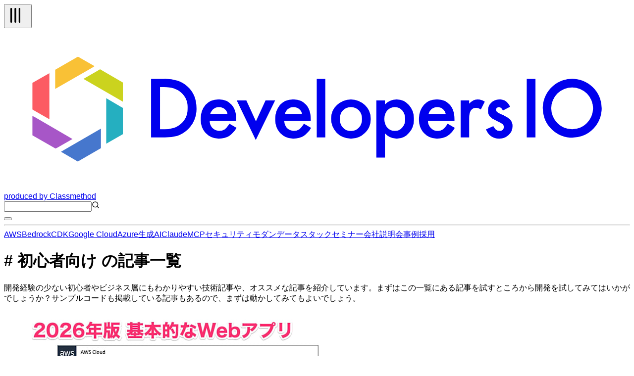

--- FILE ---
content_type: text/html; charset=utf-8
request_url: https://dev.classmethod.jp/tags/beginners/
body_size: 64197
content:
<!DOCTYPE html><html lang="ja"><head><meta charSet="utf-8"/><meta name="viewport" content="width=device-width, initial-scale=1"/><link rel="preload" as="image" imageSrcSet="https://devio2024-media.developers.io/image/upload/f_auto,q_auto,w_640/v1768298183/user-gen-eyecatch/tguhey7dn9hiuttsgkff.jpg 1x, https://devio2024-media.developers.io/image/upload/f_auto,q_auto,w_1920/v1768298183/user-gen-eyecatch/tguhey7dn9hiuttsgkff.jpg 2x" fetchPriority="high"/><link rel="preload" as="image" imageSrcSet="https://images.ctfassets.net/ct0aopd36mqt/wp-refcat-img-fdcbd41e298d4d1dc1e6ee76dcfdfff1/ebd530e0d5a20aa515a0a049b050de91/amazon-connect-960x504.png?w=640&amp;fm=webp 1x, https://images.ctfassets.net/ct0aopd36mqt/wp-refcat-img-fdcbd41e298d4d1dc1e6ee76dcfdfff1/ebd530e0d5a20aa515a0a049b050de91/amazon-connect-960x504.png?w=1920&amp;fm=webp 2x" fetchPriority="high"/><link rel="stylesheet" href="/_next/static/chunks/9347d4c0170301ec.css" data-precedence="next"/><link rel="preload" as="script" fetchPriority="low" href="/_next/static/chunks/c813943ca290b4d8.js"/><script src="/_next/static/chunks/08a22e322553c12e.js" async=""></script><script src="/_next/static/chunks/dbc2c2e6c034aaad.js" async=""></script><script src="/_next/static/chunks/0437eec534cb0795.js" async=""></script><script src="/_next/static/chunks/turbopack-fb762b7fdcfc2124.js" async=""></script><script src="/_next/static/chunks/8aa0efca034f1bca.js" async=""></script><script src="/_next/static/chunks/15cb800ad5b7ba48.js" async=""></script><script src="/_next/static/chunks/f7af5796b1e0a53d.js" async=""></script><script src="/_next/static/chunks/e4898a572417b9b7.js" async=""></script><script src="/_next/static/chunks/f1c406a60455ddba.js" async=""></script><script src="/_next/static/chunks/563746bd2d188fc7.js" async=""></script><script src="/_next/static/chunks/0a05355a90dad3f7.js" async=""></script><script async="" src="https://embed.zenn.studio/js/listen-embed-event.js"></script><link rel="preload" href="https://www.googletagmanager.com/gtm.js?id=GTM-TJXBQB" as="script"/><meta name="next-size-adjust" content=""/><title>初心者向け の記事一覧 | DevelopersIO</title><meta name="description" content="開発経験の少ない初心者やビジネス層にもわかりやすい技術記事や、オススメな記事を紹介しています。まずはこの一覧にある記事を試すところから開発を試してみてはいかがでしょうか？サンプルコードも掲載している記事もあるので、まずは動かしてみてもよいでしょう。"/><meta name="fb:app_id" content="1906077256335423"/><link rel="canonical" href="https://dev.classmethod.jp/tags/beginners/"/><link rel="alternate" hrefLang="x-default" href="https://dev.classmethod.jp/tags/beginners/"/><meta property="og:title" content="初心者向け の記事一覧 | DevelopersIO"/><meta property="og:description" content="開発経験の少ない初心者やビジネス層にもわかりやすい技術記事や、オススメな記事を紹介しています。まずはこの一覧にある記事を試すところから開発を試してみてはいかがでしょうか？サンプルコードも掲載している記事もあるので、まずは動かしてみてもよいでしょう。"/><meta property="og:url" content="https://dev.classmethod.jp/tags/beginners/"/><meta property="og:site_name" content="クラスメソッド発「やってみた」系技術メディア | DevelopersIO"/><meta property="og:image" content="https://cdn-ssl-devio-img.classmethod.jp/wp-content/uploads/2018/11/eyecatch_developers.io_1200x630.jpeg"/><meta property="og:type" content="website"/><meta name="twitter:card" content="summary_large_image"/><meta name="twitter:site" content="@classmethod"/><meta name="twitter:title" content="初心者向け の記事一覧 | DevelopersIO"/><meta name="twitter:description" content="開発経験の少ない初心者やビジネス層にもわかりやすい技術記事や、オススメな記事を紹介しています。まずはこの一覧にある記事を試すところから開発を試してみてはいかがでしょうか？サンプルコードも掲載している記事もあるので、まずは動かしてみてもよいでしょう。"/><meta name="twitter:image" content="https://cdn-ssl-devio-img.classmethod.jp/wp-content/uploads/2018/11/eyecatch_developers.io_1200x630.jpeg"/><link rel="icon" href="/favicon.ico"/><script>document.documentElement.setAttribute('data-theme', localStorage.getItem('theme'));</script><script src="/_next/static/chunks/a6dad97d9634a72d.js" noModule=""></script></head><body class="flex min-h-screen flex-col bg-background antialiased"><header class="global-nav bg-header-background fixed inset-x-0 top-0 z-50"><div class="mx-auto flex h-12 justify-between px-2 lg:container"><div class="flex flex-row items-center gap-2"><div class="relative size-10 lg:hidden"><button type="button" aria-label="メニューボタン" aria-expanded="false" class="text-header-text"><svg xmlns="http://www.w3.org/2000/svg" width="40" height="40" viewBox="0 0 24 24" fill="none" stroke="currentColor" stroke-width="2" stroke-linecap="round" stroke-linejoin="round" class="lucide lucide-tally3 lucide-tally-3 mt-0.5 rotate-90 stroke-1 p-2" aria-hidden="true"><path d="M4 4v16"></path><path d="M9 4v16"></path><path d="M14 4v16"></path></svg></button></div><div class="flex flex-row items-center"><a class="hover:opacity-50" href="https://dev.classmethod.jp/"><svg xmlns="http://www.w3.org/2000/svg" data-name="logo" viewBox="0 0 365.5 94.5" class="w-36 text-header-text" aria-label="クラスメソッドのロゴ"><title>developersIO</title><path d="m54.9 24.7 1.2-.7 13.3 7.7v11.2l-1.6-.9-21.4-12.4 8.5-4.9z" style="fill:#cbd31e"></path><path d="m68.2 45.9 1.2.6v15.4l-9.7 5.6V40.9l8.5 5z" style="fill:#25afc0"></path><path d="m43.2 16.6 9.7 5.6-1.6 1-21.4 12.3V24.3l13.3-7.7z" style="fill:#f9c136"></path><path d="M26.5 26.3v26.9l-8.7-5-1.2-.7V31.9l9.9-5.6z" style="fill:#fc5b63"></path><path d="m35 71.2 21.6-12.5v11.4l-13.5 7.8-9.8-5.7 1.7-1z" style="fill:#4677cd"></path><path d="M18.3 52.1 40 64.7l-8.7 5-1.2.6-13.5-7.7V51.2l1.7.9z" style="fill:#a756c7"></path><path fill="currentcolor" d="M85.9 63.8V29.6h7.2a25.7 25.7 0 0 1 8.2 1 15.6 15.6 0 0 1 5.8 3.4c3.6 3.2 5.3 7.4 5.3 12.7a16.2 16.2 0 0 1-5.5 12.8 17.3 17.3 0 0 1-5.8 3.4 28.2 28.2 0 0 1-8.1.9Zm5.2-4.8h2.3a18.4 18.4 0 0 0 5.8-.8 11 11 0 0 0 4.2-2.4 11.9 11.9 0 0 0 3.8-9.1 11.4 11.4 0 0 0-3.8-9.1c-2.2-2.1-5.6-3.2-10-3.2h-2.3ZM135.6 54.2h-15.5a6.2 6.2 0 0 0 1.7 4.2 5.8 5.8 0 0 0 7.1.7 12.4 12.4 0 0 0 2.7-3.3l4.2 2.4a15.7 15.7 0 0 1-2.1 2.8 10.7 10.7 0 0 1-2.3 2 8.1 8.1 0 0 1-2.7 1.1 14.6 14.6 0 0 1-3.1.4 10.3 10.3 0 0 1-7.8-3.2 11.6 11.6 0 0 1-2.9-8.3 12.1 12.1 0 0 1 2.8-8.3 10.2 10.2 0 0 1 7.6-3.1 9.7 9.7 0 0 1 7.6 3.1c1.8 2 2.7 4.8 2.7 8.3Zm-5.1-4.1a4.9 4.9 0 0 0-5.1-4 5.1 5.1 0 0 0-1.7.3l-1.4.8a3.5 3.5 0 0 0-1.1 1.3 4 4 0 0 0-.8 1.6ZM141.5 42.2l5.6 12.2 5.6-12.2h5.6L147 65.3l-11.1-23.1ZM179.1 54.2h-15.5a6.7 6.7 0 0 0 1.7 4.2 5.8 5.8 0 0 0 7.1.7 12.4 12.4 0 0 0 2.7-3.3l4.2 2.4a12.1 12.1 0 0 1-2.1 2.8 10.7 10.7 0 0 1-2.3 2 8.1 8.1 0 0 1-2.7 1.1 14.6 14.6 0 0 1-3.1.4 10.3 10.3 0 0 1-7.8-3.2 11.6 11.6 0 0 1-2.9-8.3 12.6 12.6 0 0 1 2.8-8.3 10.3 10.3 0 0 1 7.6-3.1 9.7 9.7 0 0 1 7.6 3.1c1.8 2 2.7 4.8 2.7 8.3Zm-5.1-4.1a4.9 4.9 0 0 0-5.1-4 5.1 5.1 0 0 0-1.7.3l-1.4.8a3.5 3.5 0 0 0-1.1 1.3 3.9 3.9 0 0 0-.7 1.6ZM187.6 29.6v34.2h-5V29.6ZM191 52.9a10.5 10.5 0 0 1 3.4-8 11.7 11.7 0 0 1 16.3 0 10.7 10.7 0 0 1 3.4 8.1 10.8 10.8 0 0 1-3.4 8.2 11.3 11.3 0 0 1-8.3 3.3A11.4 11.4 0 0 1 191 52.9Zm5.1.1a7.2 7.2 0 0 0 1.8 5.1 5.8 5.8 0 0 0 4.6 1.9 6 6 0 0 0 4.7-1.9 7 7 0 0 0 1.8-5 7.2 7.2 0 0 0-1.8-5.1 6.3 6.3 0 0 0-4.7-1.9 6.3 6.3 0 0 0-4.6 1.9 7 7 0 0 0-1.8 5ZM222.4 75.6h-5V42.2h5v2.4a9.1 9.1 0 0 1 6.7-3 9.3 9.3 0 0 1 7.3 3.3 11.6 11.6 0 0 1 2.9 8.2 11.2 11.2 0 0 1-2.9 8.1 9.1 9.1 0 0 1-7.2 3.3 9.4 9.4 0 0 1-6.8-3.1Zm11.8-22.4a7.6 7.6 0 0 0-1.6-5.1 5.7 5.7 0 0 0-4.3-2 5.9 5.9 0 0 0-4.5 1.9 7.6 7.6 0 0 0-1.7 5 7.8 7.8 0 0 0 1.7 5.1 5.8 5.8 0 0 0 4.4 1.9 5.4 5.4 0 0 0 4.3-2 6.7 6.7 0 0 0 1.7-4.8ZM263 54.2h-15.5a6.3 6.3 0 0 0 1.8 4.2 5 5 0 0 0 3.9 1.6 5.2 5.2 0 0 0 3.1-.9 12.4 12.4 0 0 0 2.7-3.3l4.2 2.4a15.5 15.5 0 0 1-2 2.8 11.1 11.1 0 0 1-2.4 2 8.1 8.1 0 0 1-2.7 1.1 14.6 14.6 0 0 1-3.1.4 10.3 10.3 0 0 1-7.8-3.2 11.6 11.6 0 0 1-2.9-8.3 12.2 12.2 0 0 1 2.9-8.3 9.9 9.9 0 0 1 7.5-3.1 9.7 9.7 0 0 1 7.6 3.1c1.8 2 2.7 4.8 2.7 8.3Zm-5.1-4.1a4.9 4.9 0 0 0-5-4 4.7 4.7 0 0 0-1.7.3 5.3 5.3 0 0 0-1.5.8 4.7 4.7 0 0 0-1.1 1.3 3.9 3.9 0 0 0-.7 1.6ZM266.6 42.2h5v1.9a8.9 8.9 0 0 1 2.4-1.9 5.3 5.3 0 0 1 2.6-.6 7.6 7.6 0 0 1 4.1 1.3l-2.3 4.6a4.3 4.3 0 0 0-2.7-1c-2.8 0-4.1 2-4.1 6.1v11.2h-5ZM295.5 45.9l-4.2 2.2c-.6-1.3-1.4-2-2.4-2a2.1 2.1 0 0 0-1.2.5 1.4 1.4 0 0 0-.5 1.1c0 .8 1 1.7 2.9 2.5a17.3 17.3 0 0 1 5.4 3.1 5.6 5.6 0 0 1 1.4 3.9 6.9 6.9 0 0 1-2.4 5.3 7.8 7.8 0 0 1-5.4 2c-3.6 0-6.2-1.8-7.7-5.4l4.3-1.9a8.1 8.1 0 0 0 1.3 1.9 3.3 3.3 0 0 0 2.2.9c1.7 0 2.6-.8 2.6-2.3s-.7-1.7-2-2.5l-1.5-.7-1.5-.8a9.2 9.2 0 0 1-3.1-2.1 5.1 5.1 0 0 1-1.1-3.5 5.9 5.9 0 0 1 1.9-4.6 6.5 6.5 0 0 1 4.8-1.9c2.8 0 4.8 1.4 6.2 4.3ZM310.3 29.6v34.2h-5.1V29.6ZM333 29.6a17.2 17.2 0 1 0 15.9 18.5A17.2 17.2 0 0 0 333 29.6ZM331.7 59a12.2 12.2 0 1 1 12.2-12.2A12.2 12.2 0 0 1 331.7 59Z"></path></svg></a><a target="_blank" rel="noreferrer" class="hidden text-header-text text-sm hover:text-header-text/50 lg:flex" href="https://classmethod.jp/">produced by Classmethod</a></div></div><div class="flex flex-row items-center gap-4"><div class="relative hidden lg:flex"><input type="text" aria-label="検索" class="border border-header-menu-border py-1 pr-2 pl-6 text-header-text text-sm" name="search"/><svg xmlns="http://www.w3.org/2000/svg" width="16" height="16" viewBox="0 0 24 24" fill="none" stroke="currentColor" stroke-width="2" stroke-linecap="round" stroke-linejoin="round" class="lucide lucide-search absolute top-2 left-2 text-header-text/50" aria-hidden="true"><path d="m21 21-4.34-4.34"></path><circle cx="11" cy="11" r="8"></circle></svg></div><button type="button" aria-label="テーマ切り替えボタン"><div class="w-6"></div></button></div></div><hr class="border-header-menu-border"/><!--$?--><template id="B:0"></template><div class="items-center justify-center gap-x-4 py-3 category hidden lg:flex"><div class="animate-pulse rounded-md bg-skelton-background h-5 w-15"></div><div class="animate-pulse rounded-md bg-skelton-background h-5 w-15"></div><div class="animate-pulse rounded-md bg-skelton-background h-5 w-15"></div><div class="animate-pulse rounded-md bg-skelton-background h-5 w-15"></div><div class="animate-pulse rounded-md bg-skelton-background h-5 w-15"></div><div class="animate-pulse rounded-md bg-skelton-background h-5 w-15"></div><div class="animate-pulse rounded-md bg-skelton-background h-5 w-15"></div><div class="animate-pulse rounded-md bg-skelton-background h-5 w-15"></div><div class="animate-pulse rounded-md bg-skelton-background h-5 w-15"></div><div class="animate-pulse rounded-md bg-skelton-background h-5 w-15"></div></div><!--/$--></header><div class="mt-12 pb-8 lg:mt-24 xl2:pb-16"><main class="container px-2 mx-auto"><div class="mt-12"><h1 class="font-bold text-3xl text-text"># 初心者向け の記事一覧</h1><p class="mt-4 text-text-muted">開発経験の少ない初心者やビジネス層にもわかりやすい技術記事や、オススメな記事を紹介しています。まずはこの一覧にある記事を試すところから開発を試してみてはいかがでしょうか？サンプルコードも掲載している記事もあるので、まずは動かしてみてもよいでしょう。</p></div><div class="mt-12 flex min-h-screen lg:gap-6"><div class="grid flex-1 grid-cols-1 gap-6 h-fit sm:grid-cols-2 xl:grid-cols-3 2xl:grid-cols-4"><div class="flex flex-col justify-between rounded-sm bg-card-background shadow-xl"><a class="h-full text-card-text text-sm hover:text-card-text-link" href="/articles/2026-build-web-app-s3-lambda-api-gateway-dynamodb/"><img alt="" fetchPriority="high" width="640" height="336" decoding="async" data-nimg="1" class="aspect-1200/630 overflow-hidden rounded-t-sm object-contain" style="color:transparent" srcSet="https://devio2024-media.developers.io/image/upload/f_auto,q_auto,w_640/v1768298183/user-gen-eyecatch/tguhey7dn9hiuttsgkff.jpg 1x, https://devio2024-media.developers.io/image/upload/f_auto,q_auto,w_1920/v1768298183/user-gen-eyecatch/tguhey7dn9hiuttsgkff.jpg 2x" src="https://devio2024-media.developers.io/image/upload/f_auto,q_auto,w_1920/v1768298183/user-gen-eyecatch/tguhey7dn9hiuttsgkff.jpg"/><span class="block wrap-break-word px-2.5 py-2">2026年版「基本的なウェブアプリケーションを構築する」のチュートリアル手順作ってみた</span></a><div class="flex items-center justify-between px-2.5 py-2"><a class="flex items-center text-card-text hover:text-card-text-link" href="/author/usuda-keisuke/"><img alt="" loading="lazy" width="16" height="16" decoding="async" data-nimg="1" class="mr-2 size-4 shrink-0 rounded-full object-contain" style="color:transparent" srcSet="https://devio2024-media.developers.io/image/upload/f_auto,q_auto,w_32/v1758752757/author-thumbnail/20250924/usuda-keisuke.jpg 1x" src="https://devio2024-media.developers.io/image/upload/f_auto,q_auto,w_32/v1758752757/author-thumbnail/20250924/usuda-keisuke.jpg"/><span class="wrap-break-word text-xs">臼田佳祐</span></a><div class="items-center"><span class="text-card-text-muted text-xs">2026.01.13</span></div></div></div><div class="flex flex-col justify-between rounded-sm bg-card-background shadow-xl"><a class="h-full text-card-text text-sm hover:text-card-text-link" href="/articles/aws-amazon-connect-outboundcampaigns-buri/"><img alt="" fetchPriority="high" width="640" height="336" decoding="async" data-nimg="1" class="aspect-1200/630 overflow-hidden rounded-t-sm object-contain" style="color:transparent" srcSet="https://images.ctfassets.net/ct0aopd36mqt/wp-refcat-img-fdcbd41e298d4d1dc1e6ee76dcfdfff1/ebd530e0d5a20aa515a0a049b050de91/amazon-connect-960x504.png?w=640&amp;fm=webp 1x, https://images.ctfassets.net/ct0aopd36mqt/wp-refcat-img-fdcbd41e298d4d1dc1e6ee76dcfdfff1/ebd530e0d5a20aa515a0a049b050de91/amazon-connect-960x504.png?w=1920&amp;fm=webp 2x" src="https://images.ctfassets.net/ct0aopd36mqt/wp-refcat-img-fdcbd41e298d4d1dc1e6ee76dcfdfff1/ebd530e0d5a20aa515a0a049b050de91/amazon-connect-960x504.png?w=1920&amp;fm=webp"/><span class="block wrap-break-word px-2.5 py-2">【初心者向け】AWS初心者の飼い主がAmazon Connectでアウトバウントキャンペーンを体験してみた。</span></a><div class="flex items-center justify-between px-2.5 py-2"><a class="flex items-center text-card-text hover:text-card-text-link" href="/author/buri/"><img alt="" loading="lazy" width="16" height="16" decoding="async" data-nimg="1" class="mr-2 size-4 shrink-0 rounded-full object-contain" style="color:transparent" srcSet="https://devio2024-media.developers.io/image/upload/f_auto,q_auto,w_32/v1758753606/author-thumbnail/20250924/buri.png 1x" src="https://devio2024-media.developers.io/image/upload/f_auto,q_auto,w_32/v1758753606/author-thumbnail/20250924/buri.png"/><span class="wrap-break-word text-xs">ぶり</span></a><div class="items-center"><span class="text-card-text-muted text-xs">2025.12.21</span></div></div></div><div class="flex flex-col justify-between rounded-sm bg-card-background shadow-xl"><a class="h-full text-card-text text-sm hover:text-card-text-link" href="/articles/windows-ec2-systems-manager-portforward-rdp-put-files/"><img alt="" fetchPriority="auto" loading="lazy" width="640" height="336" decoding="async" data-nimg="1" class="aspect-1200/630 overflow-hidden rounded-t-sm object-contain" style="color:transparent" srcSet="https://images.ctfassets.net/ct0aopd36mqt/wp-thumbnail-e4932835437cbdb6df4ca5d0f8c1e3f8/b5a71e825cac3d2206696f441ce21c29/aws-systems-manager?w=640&amp;fm=webp 1x, https://images.ctfassets.net/ct0aopd36mqt/wp-thumbnail-e4932835437cbdb6df4ca5d0f8c1e3f8/b5a71e825cac3d2206696f441ce21c29/aws-systems-manager?w=1920&amp;fm=webp 2x" src="https://images.ctfassets.net/ct0aopd36mqt/wp-thumbnail-e4932835437cbdb6df4ca5d0f8c1e3f8/b5a71e825cac3d2206696f441ce21c29/aws-systems-manager?w=1920&amp;fm=webp"/><span class="block wrap-break-word px-2.5 py-2">【手順付き】Windows EC2 インスタンスに Systems Manager のポートフォワーディングを利用して RDP 接続する ( Windows版 )</span></a><div class="flex items-center justify-between px-2.5 py-2"><a class="flex items-center text-card-text hover:text-card-text-link" href="/author/kisaragi/"><img alt="" loading="lazy" width="16" height="16" decoding="async" data-nimg="1" class="mr-2 size-4 shrink-0 rounded-full object-contain" style="color:transparent" srcSet="https://devio2024-media.developers.io/image/upload/f_auto,q_auto,w_32/v1762245866/author-thumbnail/vdwiquvd3fuipscewfq0.jpg 1x" src="https://devio2024-media.developers.io/image/upload/f_auto,q_auto,w_32/v1762245866/author-thumbnail/vdwiquvd3fuipscewfq0.jpg"/><span class="wrap-break-word text-xs">フニ</span></a><div class="items-center"><span class="text-card-text-muted text-xs">2025.12.19</span></div></div></div><div class="flex flex-col justify-between rounded-sm bg-card-background shadow-xl"><a class="h-full text-card-text text-sm hover:text-card-text-link" href="/articles/aws-session-manager-plugin-windows-install-guide/"><img alt="" fetchPriority="auto" loading="lazy" width="640" height="336" decoding="async" data-nimg="1" class="aspect-1200/630 overflow-hidden rounded-t-sm object-contain" style="color:transparent" srcSet="https://images.ctfassets.net/ct0aopd36mqt/wp-thumbnail-e4932835437cbdb6df4ca5d0f8c1e3f8/b5a71e825cac3d2206696f441ce21c29/aws-systems-manager?w=640&amp;fm=webp 1x, https://images.ctfassets.net/ct0aopd36mqt/wp-thumbnail-e4932835437cbdb6df4ca5d0f8c1e3f8/b5a71e825cac3d2206696f441ce21c29/aws-systems-manager?w=1920&amp;fm=webp 2x" src="https://images.ctfassets.net/ct0aopd36mqt/wp-thumbnail-e4932835437cbdb6df4ca5d0f8c1e3f8/b5a71e825cac3d2206696f441ce21c29/aws-systems-manager?w=1920&amp;fm=webp"/><span class="block wrap-break-word px-2.5 py-2">【非エンジニア向け】Windows 環境で Session Manager プラグインをインストールする方法 (手順付き)</span></a><div class="flex items-center justify-between px-2.5 py-2"><a class="flex items-center text-card-text hover:text-card-text-link" href="/author/kisaragi/"><img alt="" loading="lazy" width="16" height="16" decoding="async" data-nimg="1" class="mr-2 size-4 shrink-0 rounded-full object-contain" style="color:transparent" srcSet="https://devio2024-media.developers.io/image/upload/f_auto,q_auto,w_32/v1762245866/author-thumbnail/vdwiquvd3fuipscewfq0.jpg 1x" src="https://devio2024-media.developers.io/image/upload/f_auto,q_auto,w_32/v1762245866/author-thumbnail/vdwiquvd3fuipscewfq0.jpg"/><span class="wrap-break-word text-xs">フニ</span></a><div class="items-center"><span class="text-card-text-muted text-xs">2025.12.18</span></div></div></div><div class="flex flex-col justify-between rounded-sm bg-card-background shadow-xl"><a class="h-full text-card-text text-sm hover:text-card-text-link" href="/articles/aws-cli-windows-install-guide/"><img alt="" fetchPriority="auto" loading="lazy" width="640" height="336" decoding="async" data-nimg="1" class="aspect-1200/630 overflow-hidden rounded-t-sm object-contain" style="color:transparent" srcSet="https://images.ctfassets.net/ct0aopd36mqt/wp-thumbnail-afb8c010d7789109015110e5802383b4/506a5c1ec4d5d675831f8f65783b5d2f/aws-cli?w=640&amp;fm=webp 1x, https://images.ctfassets.net/ct0aopd36mqt/wp-thumbnail-afb8c010d7789109015110e5802383b4/506a5c1ec4d5d675831f8f65783b5d2f/aws-cli?w=1920&amp;fm=webp 2x" src="https://images.ctfassets.net/ct0aopd36mqt/wp-thumbnail-afb8c010d7789109015110e5802383b4/506a5c1ec4d5d675831f8f65783b5d2f/aws-cli?w=1920&amp;fm=webp"/><span class="block wrap-break-word px-2.5 py-2">【非エンジニア向け】Windows 環境で AWS CLI をインストールする方法 (手順付き)</span></a><div class="flex items-center justify-between px-2.5 py-2"><a class="flex items-center text-card-text hover:text-card-text-link" href="/author/kisaragi/"><img alt="" loading="lazy" width="16" height="16" decoding="async" data-nimg="1" class="mr-2 size-4 shrink-0 rounded-full object-contain" style="color:transparent" srcSet="https://devio2024-media.developers.io/image/upload/f_auto,q_auto,w_32/v1762245866/author-thumbnail/vdwiquvd3fuipscewfq0.jpg 1x" src="https://devio2024-media.developers.io/image/upload/f_auto,q_auto,w_32/v1762245866/author-thumbnail/vdwiquvd3fuipscewfq0.jpg"/><span class="wrap-break-word text-xs">フニ</span></a><div class="items-center"><span class="text-card-text-muted text-xs">2025.12.18</span></div></div></div><div class="flex flex-col justify-between rounded-sm bg-card-background shadow-xl"><a class="h-full text-card-text text-sm hover:text-card-text-link" href="/articles/wakuwakuuxqa/"><img alt="" fetchPriority="auto" loading="lazy" width="640" height="336" decoding="async" data-nimg="1" class="aspect-1200/630 overflow-hidden rounded-t-sm object-contain" style="color:transparent" srcSet="https://devio2024-media.developers.io/image/upload/f_auto,q_auto,w_640/v1764209607/user-gen-eyecatch/jighuw3pulfrzukthf9o.png 1x, https://devio2024-media.developers.io/image/upload/f_auto,q_auto,w_1920/v1764209607/user-gen-eyecatch/jighuw3pulfrzukthf9o.png 2x" src="https://devio2024-media.developers.io/image/upload/f_auto,q_auto,w_1920/v1764209607/user-gen-eyecatch/jighuw3pulfrzukthf9o.png"/><span class="block wrap-break-word px-2.5 py-2">わくわくUXデザインクイズ〜世界の企業が実践した意外な改善事例5選〜</span></a><div class="flex items-center justify-between px-2.5 py-2"><a class="flex items-center text-card-text hover:text-card-text-link" href="/author/yen/"><img alt="" loading="lazy" width="16" height="16" decoding="async" data-nimg="1" class="mr-2 size-4 shrink-0 rounded-full object-contain" style="color:transparent" srcSet="https://devio2024-media.developers.io/image/upload/f_auto,q_auto,w_32/v1758752942/author-thumbnail/20250924/yen.png 1x" src="https://devio2024-media.developers.io/image/upload/f_auto,q_auto,w_32/v1758752942/author-thumbnail/20250924/yen.png"/><span class="wrap-break-word text-xs">スギヤマ</span></a><div class="items-center"><span class="text-card-text-muted text-xs">2025.11.27</span></div></div></div><div class="flex flex-col justify-between rounded-sm bg-card-background shadow-xl"><a class="h-full text-card-text text-sm hover:text-card-text-link" href="/articles/data-engineering-career-with-ai/"><img alt="" fetchPriority="auto" loading="lazy" width="640" height="336" decoding="async" data-nimg="1" class="aspect-1200/630 overflow-hidden rounded-t-sm object-contain" style="color:transparent" srcSet="https://images.ctfassets.net/ct0aopd36mqt/wp-thumbnail-2c42bd0b55ca700ce11310422de1fc0b/0ca85865e417bd3c9b9974862537f312/eyecatch_developers.io-logo_1200x630.jpeg?w=640&amp;fm=webp 1x, https://images.ctfassets.net/ct0aopd36mqt/wp-thumbnail-2c42bd0b55ca700ce11310422de1fc0b/0ca85865e417bd3c9b9974862537f312/eyecatch_developers.io-logo_1200x630.jpeg?w=1920&amp;fm=webp 2x" src="https://images.ctfassets.net/ct0aopd36mqt/wp-thumbnail-2c42bd0b55ca700ce11310422de1fc0b/0ca85865e417bd3c9b9974862537f312/eyecatch_developers.io-logo_1200x630.jpeg?w=1920&amp;fm=webp"/><span class="block wrap-break-word px-2.5 py-2">【データエンジニア3年目が語る】AI時代に生き残るリアルとキャリア戦略</span></a><div class="flex items-center justify-between px-2.5 py-2"><a class="flex items-center text-card-text hover:text-card-text-link" href="/author/araki-tomohito/"><img alt="" loading="lazy" width="16" height="16" decoding="async" data-nimg="1" class="mr-2 size-4 shrink-0 rounded-full object-contain" style="color:transparent" srcSet="https://devio2024-media.developers.io/image/upload/f_auto,q_auto,w_32/v1758753963/author-thumbnail/20250924/araki-tomohito.jpg 1x" src="https://devio2024-media.developers.io/image/upload/f_auto,q_auto,w_32/v1758753963/author-thumbnail/20250924/araki-tomohito.jpg"/><span class="wrap-break-word text-xs">荒木智仁</span></a><div class="items-center"><span class="text-card-text-muted text-xs">2025.10.24</span></div></div></div><div class="flex flex-col justify-between rounded-sm bg-card-background shadow-xl"><a class="h-full text-card-text text-sm hover:text-card-text-link" href="/articles/scheduling-gemini/"><img alt="" fetchPriority="auto" loading="lazy" width="640" height="336" decoding="async" data-nimg="1" class="aspect-1200/630 overflow-hidden rounded-t-sm object-contain" style="color:transparent" srcSet="https://images.ctfassets.net/ct0aopd36mqt/wp-thumbnail-6a331d7c70f1897ca2ef1ad4cbe7c6bf/78c556633ae5115aa065636cc4a1160a/eyecatch_gemini?w=640&amp;fm=webp 1x, https://images.ctfassets.net/ct0aopd36mqt/wp-thumbnail-6a331d7c70f1897ca2ef1ad4cbe7c6bf/78c556633ae5115aa065636cc4a1160a/eyecatch_gemini?w=1920&amp;fm=webp 2x" src="https://images.ctfassets.net/ct0aopd36mqt/wp-thumbnail-6a331d7c70f1897ca2ef1ad4cbe7c6bf/78c556633ae5115aa065636cc4a1160a/eyecatch_gemini?w=1920&amp;fm=webp"/><span class="block wrap-break-word px-2.5 py-2">Geminiでスケジュール設定してプロンプトを定期実行する方法</span></a><div class="flex items-center justify-between px-2.5 py-2"><a class="flex items-center text-card-text hover:text-card-text-link" href="/author/araki-tomohito/"><img alt="" loading="lazy" width="16" height="16" decoding="async" data-nimg="1" class="mr-2 size-4 shrink-0 rounded-full object-contain" style="color:transparent" srcSet="https://devio2024-media.developers.io/image/upload/f_auto,q_auto,w_32/v1758753963/author-thumbnail/20250924/araki-tomohito.jpg 1x" src="https://devio2024-media.developers.io/image/upload/f_auto,q_auto,w_32/v1758753963/author-thumbnail/20250924/araki-tomohito.jpg"/><span class="wrap-break-word text-xs">荒木智仁</span></a><div class="items-center"><span class="text-card-text-muted text-xs">2025.10.07</span></div></div></div><div class="flex flex-col justify-between rounded-sm bg-card-background shadow-xl"><a class="h-full text-card-text text-sm hover:text-card-text-link" href="/articles/gemini-call-google-app/"><img alt="" fetchPriority="auto" loading="lazy" width="640" height="336" decoding="async" data-nimg="1" class="aspect-1200/630 overflow-hidden rounded-t-sm object-contain" style="color:transparent" srcSet="https://images.ctfassets.net/ct0aopd36mqt/wp-thumbnail-6a331d7c70f1897ca2ef1ad4cbe7c6bf/78c556633ae5115aa065636cc4a1160a/eyecatch_gemini?w=640&amp;fm=webp 1x, https://images.ctfassets.net/ct0aopd36mqt/wp-thumbnail-6a331d7c70f1897ca2ef1ad4cbe7c6bf/78c556633ae5115aa065636cc4a1160a/eyecatch_gemini?w=1920&amp;fm=webp 2x" src="https://images.ctfassets.net/ct0aopd36mqt/wp-thumbnail-6a331d7c70f1897ca2ef1ad4cbe7c6bf/78c556633ae5115aa065636cc4a1160a/eyecatch_gemini?w=1920&amp;fm=webp"/><span class="block wrap-break-word px-2.5 py-2">GeminiからGoogleアプリを簡単に呼び出す方法</span></a><div class="flex items-center justify-between px-2.5 py-2"><a class="flex items-center text-card-text hover:text-card-text-link" href="/author/araki-tomohito/"><img alt="" loading="lazy" width="16" height="16" decoding="async" data-nimg="1" class="mr-2 size-4 shrink-0 rounded-full object-contain" style="color:transparent" srcSet="https://devio2024-media.developers.io/image/upload/f_auto,q_auto,w_32/v1758753963/author-thumbnail/20250924/araki-tomohito.jpg 1x" src="https://devio2024-media.developers.io/image/upload/f_auto,q_auto,w_32/v1758753963/author-thumbnail/20250924/araki-tomohito.jpg"/><span class="wrap-break-word text-xs">荒木智仁</span></a><div class="items-center"><span class="text-card-text-muted text-xs">2025.10.04</span></div></div></div><div class="flex flex-col justify-between rounded-sm bg-card-background shadow-xl"><a class="h-full text-card-text text-sm hover:text-card-text-link" href="/articles/cspm-findings-from-management-console/"><img alt="" fetchPriority="auto" loading="lazy" width="640" height="336" decoding="async" data-nimg="1" class="aspect-1200/630 overflow-hidden rounded-t-sm object-contain" style="color:transparent" srcSet="https://images.ctfassets.net/ct0aopd36mqt/wp-refcat-img-cea52bc8a6ec5cad9021b38df4a08b9e/24c76ee7c1ae7aa7f9676a59c77f8702/aws-security-hub?w=640&amp;fm=webp 1x, https://images.ctfassets.net/ct0aopd36mqt/wp-refcat-img-cea52bc8a6ec5cad9021b38df4a08b9e/24c76ee7c1ae7aa7f9676a59c77f8702/aws-security-hub?w=1920&amp;fm=webp 2x" src="https://images.ctfassets.net/ct0aopd36mqt/wp-refcat-img-cea52bc8a6ec5cad9021b38df4a08b9e/24c76ee7c1ae7aa7f9676a59c77f8702/aws-security-hub?w=1920&amp;fm=webp"/><span class="block wrap-break-word px-2.5 py-2">Security Hub CSPMの検出結果(Findings)で重要度(Severity)をフィルタリングして表示する</span></a><div class="flex items-center justify-between px-2.5 py-2"><a class="flex items-center text-card-text hover:text-card-text-link" href="/author/wtakasato/"><img alt="" loading="lazy" width="16" height="16" decoding="async" data-nimg="1" class="mr-2 size-4 shrink-0 rounded-full object-contain" style="color:transparent" srcSet="https://devio2024-media.developers.io/image/upload/f_auto,q_auto,w_32/v1753257336/author-thumbnail/zzajlrlvvwbxm0zxzv6w.png 1x" src="https://devio2024-media.developers.io/image/upload/f_auto,q_auto,w_32/v1753257336/author-thumbnail/zzajlrlvvwbxm0zxzv6w.png"/><span class="wrap-break-word text-xs"> watabo / Wataru Takasato</span></a><div class="items-center"><span class="text-card-text-muted text-xs">2025.09.24</span></div></div></div><div class="flex flex-col justify-between rounded-sm bg-card-background shadow-xl"><a class="h-full text-card-text text-sm hover:text-card-text-link" href="/articles/try-ec2-setup-with-management-console/"><img alt="" fetchPriority="auto" loading="lazy" width="640" height="336" decoding="async" data-nimg="1" class="aspect-1200/630 overflow-hidden rounded-t-sm object-contain" style="color:transparent" srcSet="https://images.ctfassets.net/ct0aopd36mqt/wp-thumbnail-bac3d29aa65f45576f73094798087ee5/039ad6f8a7d8f18da47986d21c447f48/amazon-ec2?w=640&amp;fm=webp 1x, https://images.ctfassets.net/ct0aopd36mqt/wp-thumbnail-bac3d29aa65f45576f73094798087ee5/039ad6f8a7d8f18da47986d21c447f48/amazon-ec2?w=1920&amp;fm=webp 2x" src="https://images.ctfassets.net/ct0aopd36mqt/wp-thumbnail-bac3d29aa65f45576f73094798087ee5/039ad6f8a7d8f18da47986d21c447f48/amazon-ec2?w=1920&amp;fm=webp"/><span class="block wrap-break-word px-2.5 py-2">VPC・EC2の構築からサーバー接続までをマネジメントコンソールでやってみる</span></a><div class="flex items-center justify-between px-2.5 py-2"><a class="flex items-center text-card-text hover:text-card-text-link" href="/author/ashi/"><img alt="" loading="lazy" width="16" height="16" decoding="async" data-nimg="1" class="mr-2 size-4 shrink-0 rounded-full object-contain" style="color:transparent" srcSet="https://devio2024-media.developers.io/image/upload/f_auto,q_auto,w_32/v1758753156/author-thumbnail/20250924/ashi.png 1x" src="https://devio2024-media.developers.io/image/upload/f_auto,q_auto,w_32/v1758753156/author-thumbnail/20250924/ashi.png"/><span class="wrap-break-word text-xs">アシ</span></a><div class="items-center"><span class="text-card-text-muted text-xs">2025.07.15</span></div></div></div><div class="flex flex-col justify-between rounded-sm bg-card-background shadow-xl"><a class="h-full text-card-text text-sm hover:text-card-text-link" href="/articles/amazon-quicksight-retail-data-visialize-file-upload/"><img alt="" fetchPriority="auto" loading="lazy" width="640" height="336" decoding="async" data-nimg="1" class="aspect-1200/630 overflow-hidden rounded-t-sm object-contain" style="color:transparent" srcSet="https://images.ctfassets.net/ct0aopd36mqt/wp-thumbnail-19e77b9a51519e08b94d0f688c125729/4f439c75e1ee56c70e315fa46fa45f81/amazon-quicksight?w=640&amp;fm=webp 1x, https://images.ctfassets.net/ct0aopd36mqt/wp-thumbnail-19e77b9a51519e08b94d0f688c125729/4f439c75e1ee56c70e315fa46fa45f81/amazon-quicksight?w=1920&amp;fm=webp 2x" src="https://images.ctfassets.net/ct0aopd36mqt/wp-thumbnail-19e77b9a51519e08b94d0f688c125729/4f439c75e1ee56c70e315fa46fa45f81/amazon-quicksight?w=1920&amp;fm=webp"/><span class="block wrap-break-word px-2.5 py-2">Amazon QuickSight で流通小売データを可視化してみた　〜ファイルアップロード編〜</span></a><div class="flex items-center justify-between px-2.5 py-2"><a class="flex items-center text-card-text hover:text-card-text-link" href="/author/enokawa-hayato/"><img alt="" loading="lazy" width="16" height="16" decoding="async" data-nimg="1" class="mr-2 size-4 shrink-0 rounded-full object-contain" style="color:transparent" srcSet="https://devio2024-media.developers.io/image/upload/f_auto,q_auto,w_32/v1758752165/author-thumbnail/20250924/enokawa-hayato.jpg 1x" src="https://devio2024-media.developers.io/image/upload/f_auto,q_auto,w_32/v1758752165/author-thumbnail/20250924/enokawa-hayato.jpg"/><span class="wrap-break-word text-xs">エノカワ</span></a><div class="items-center"><span class="text-card-text-muted text-xs">2025.07.07</span></div></div></div><div class="flex flex-col justify-between rounded-sm bg-card-background shadow-xl"><a class="h-full text-card-text text-sm hover:text-card-text-link" href="/articles/non-engineer-journey-to-pass-fe-exam/"><img alt="" fetchPriority="auto" loading="lazy" width="640" height="336" decoding="async" data-nimg="1" class="aspect-1200/630 overflow-hidden rounded-t-sm object-contain" style="color:transparent" srcSet="https://images.ctfassets.net/ct0aopd36mqt/1dD7b8HkT2sbiJzUIewMTD/e5cdc6f33c4fdd9d798f11a4564612ff/eyecatch_developersio_darktone_1200x630.jpg?w=640&amp;fm=webp 1x, https://images.ctfassets.net/ct0aopd36mqt/1dD7b8HkT2sbiJzUIewMTD/e5cdc6f33c4fdd9d798f11a4564612ff/eyecatch_developersio_darktone_1200x630.jpg?w=1920&amp;fm=webp 2x" src="https://images.ctfassets.net/ct0aopd36mqt/1dD7b8HkT2sbiJzUIewMTD/e5cdc6f33c4fdd9d798f11a4564612ff/eyecatch_developersio_darktone_1200x630.jpg?w=1920&amp;fm=webp"/><span class="block wrap-break-word px-2.5 py-2">非エンジニアが基本情報技術者試験に合格した話</span></a><div class="flex items-center justify-between px-2.5 py-2"><a class="flex items-center text-card-text hover:text-card-text-link" href="/author/nonbee/"><img alt="" loading="lazy" width="16" height="16" decoding="async" data-nimg="1" class="mr-2 size-4 shrink-0 rounded-full object-contain" style="color:transparent" srcSet="https://devio2024-media.developers.io/image/upload/f_auto,q_auto,w_32/v1758751578/author-thumbnail/20250924/nonbee.png 1x" src="https://devio2024-media.developers.io/image/upload/f_auto,q_auto,w_32/v1758751578/author-thumbnail/20250924/nonbee.png"/><span class="wrap-break-word text-xs">のんべぇ</span></a><div class="items-center"><span class="text-card-text-muted text-xs">2025.06.16</span></div></div></div><div class="flex flex-col justify-between rounded-sm bg-card-background shadow-xl"><a class="h-full text-card-text text-sm hover:text-card-text-link" href="/articles/inunogamegatsukuritai/"><img alt="" fetchPriority="auto" loading="lazy" width="640" height="336" decoding="async" data-nimg="1" class="aspect-1200/630 overflow-hidden rounded-t-sm object-contain" style="color:transparent" srcSet="https://images.ctfassets.net/ct0aopd36mqt/1dD7b8HkT2sbiJzUIewMTD/e5cdc6f33c4fdd9d798f11a4564612ff/eyecatch_developersio_darktone_1200x630.jpg?w=640&amp;fm=webp 1x, https://images.ctfassets.net/ct0aopd36mqt/1dD7b8HkT2sbiJzUIewMTD/e5cdc6f33c4fdd9d798f11a4564612ff/eyecatch_developersio_darktone_1200x630.jpg?w=1920&amp;fm=webp 2x" src="https://images.ctfassets.net/ct0aopd36mqt/1dD7b8HkT2sbiJzUIewMTD/e5cdc6f33c4fdd9d798f11a4564612ff/eyecatch_developersio_darktone_1200x630.jpg?w=1920&amp;fm=webp"/><span class="block wrap-break-word px-2.5 py-2">非エンジニアの飼い主が「犬のゲームを作りたい」という強い気持ちでゲームを作りました</span></a><div class="flex items-center justify-between px-2.5 py-2"><a class="flex items-center text-card-text hover:text-card-text-link" href="/author/buri/"><img alt="" loading="lazy" width="16" height="16" decoding="async" data-nimg="1" class="mr-2 size-4 shrink-0 rounded-full object-contain" style="color:transparent" srcSet="https://devio2024-media.developers.io/image/upload/f_auto,q_auto,w_32/v1758753606/author-thumbnail/20250924/buri.png 1x" src="https://devio2024-media.developers.io/image/upload/f_auto,q_auto,w_32/v1758753606/author-thumbnail/20250924/buri.png"/><span class="wrap-break-word text-xs">ぶり</span></a><div class="items-center"><span class="text-card-text-muted text-xs">2025.06.01</span></div></div></div><div class="flex flex-col justify-between rounded-sm bg-card-background shadow-xl"><a class="h-full text-card-text text-sm hover:text-card-text-link" href="/articles/whatsui5/"><img alt="" fetchPriority="auto" loading="lazy" width="640" height="336" decoding="async" data-nimg="1" class="aspect-1200/630 overflow-hidden rounded-t-sm object-contain" style="color:transparent" srcSet="https://devio2024-media.developers.io/image/upload/f_auto,q_auto,w_640/v1744334946/user-gen-eyecatch/o8hxjsyfrwxvwm6ocupb.png 1x, https://devio2024-media.developers.io/image/upload/f_auto,q_auto,w_1920/v1744334946/user-gen-eyecatch/o8hxjsyfrwxvwm6ocupb.png 2x" src="https://devio2024-media.developers.io/image/upload/f_auto,q_auto,w_1920/v1744334946/user-gen-eyecatch/o8hxjsyfrwxvwm6ocupb.png"/><span class="block wrap-break-word px-2.5 py-2">UIって何だろう？⑤ 〜タイポグラフィの基本とUIデザインにおける役割〜</span></a><div class="flex items-center justify-between px-2.5 py-2"><a class="flex items-center text-card-text hover:text-card-text-link" href="/author/yen/"><img alt="" loading="lazy" width="16" height="16" decoding="async" data-nimg="1" class="mr-2 size-4 shrink-0 rounded-full object-contain" style="color:transparent" srcSet="https://devio2024-media.developers.io/image/upload/f_auto,q_auto,w_32/v1758752942/author-thumbnail/20250924/yen.png 1x" src="https://devio2024-media.developers.io/image/upload/f_auto,q_auto,w_32/v1758752942/author-thumbnail/20250924/yen.png"/><span class="wrap-break-word text-xs">スギヤマ</span></a><div class="items-center"><span class="text-card-text-muted text-xs">2025.04.11</span></div></div></div><div class="flex flex-col justify-between rounded-sm bg-card-background shadow-xl"><a class="h-full text-card-text text-sm hover:text-card-text-link" href="/articles/btob-pr-notes/"><img alt="" fetchPriority="auto" loading="lazy" width="640" height="336" decoding="async" data-nimg="1" class="aspect-1200/630 overflow-hidden rounded-t-sm object-contain" style="color:transparent" srcSet="https://images.ctfassets.net/ct0aopd36mqt/1dD7b8HkT2sbiJzUIewMTD/e5cdc6f33c4fdd9d798f11a4564612ff/eyecatch_developersio_darktone_1200x630.jpg?w=640&amp;fm=webp 1x, https://images.ctfassets.net/ct0aopd36mqt/1dD7b8HkT2sbiJzUIewMTD/e5cdc6f33c4fdd9d798f11a4564612ff/eyecatch_developersio_darktone_1200x630.jpg?w=1920&amp;fm=webp 2x" src="https://images.ctfassets.net/ct0aopd36mqt/1dD7b8HkT2sbiJzUIewMTD/e5cdc6f33c4fdd9d798f11a4564612ff/eyecatch_developersio_darktone_1200x630.jpg?w=1920&amp;fm=webp"/><span class="block wrap-break-word px-2.5 py-2">ゼロからBtoB広報を立ち上げるメンバーへの覚え書き</span></a><div class="flex items-center justify-between px-2.5 py-2"><a class="flex items-center text-card-text hover:text-card-text-link" href="/author/dohi-junko/"><img alt="" loading="lazy" width="16" height="16" decoding="async" data-nimg="1" class="mr-2 size-4 shrink-0 rounded-full object-contain" style="color:transparent" srcSet="https://devio2024-media.developers.io/image/upload/f_auto,q_auto,w_32/v1758750826/author-thumbnail/20250924/dohi-junko.jpg 1x" src="https://devio2024-media.developers.io/image/upload/f_auto,q_auto,w_32/v1758750826/author-thumbnail/20250924/dohi-junko.jpg"/><span class="wrap-break-word text-xs">土肥 淳子</span></a><div class="items-center"><span class="text-card-text-muted text-xs">2025.03.14</span></div></div></div><div class="flex flex-col justify-between rounded-sm bg-card-background shadow-xl"><a class="h-full text-card-text text-sm hover:text-card-text-link" href="/articles/whatsui4/"><img alt="" fetchPriority="auto" loading="lazy" width="640" height="336" decoding="async" data-nimg="1" class="aspect-1200/630 overflow-hidden rounded-t-sm object-contain" style="color:transparent" srcSet="https://devio2024-media.developers.io/image/upload/f_auto,q_auto,w_640/v1741834150/user-gen-eyecatch/bzvz1ui4d00auzzdotjl.png 1x, https://devio2024-media.developers.io/image/upload/f_auto,q_auto,w_1920/v1741834150/user-gen-eyecatch/bzvz1ui4d00auzzdotjl.png 2x" src="https://devio2024-media.developers.io/image/upload/f_auto,q_auto,w_1920/v1741834150/user-gen-eyecatch/bzvz1ui4d00auzzdotjl.png"/><span class="block wrap-break-word px-2.5 py-2">UIって何だろう？④ 〜コンポーネントの役割と再利用の考え方〜</span></a><div class="flex items-center justify-between px-2.5 py-2"><a class="flex items-center text-card-text hover:text-card-text-link" href="/author/yen/"><img alt="" loading="lazy" width="16" height="16" decoding="async" data-nimg="1" class="mr-2 size-4 shrink-0 rounded-full object-contain" style="color:transparent" srcSet="https://devio2024-media.developers.io/image/upload/f_auto,q_auto,w_32/v1758752942/author-thumbnail/20250924/yen.png 1x" src="https://devio2024-media.developers.io/image/upload/f_auto,q_auto,w_32/v1758752942/author-thumbnail/20250924/yen.png"/><span class="wrap-break-word text-xs">スギヤマ</span></a><div class="items-center"><span class="text-card-text-muted text-xs">2025.03.13</span></div></div></div><div class="flex flex-col justify-between rounded-sm bg-card-background shadow-xl"><a class="h-full text-card-text text-sm hover:text-card-text-link" href="/articles/whatsui3/"><img alt="" fetchPriority="auto" loading="lazy" width="640" height="336" decoding="async" data-nimg="1" class="aspect-1200/630 overflow-hidden rounded-t-sm object-contain" style="color:transparent" srcSet="https://devio2024-media.developers.io/image/upload/f_auto,q_auto,w_640/v1741766704/user-gen-eyecatch/jbekaodrjm3nn7rw5ncy.png 1x, https://devio2024-media.developers.io/image/upload/f_auto,q_auto,w_1920/v1741766704/user-gen-eyecatch/jbekaodrjm3nn7rw5ncy.png 2x" src="https://devio2024-media.developers.io/image/upload/f_auto,q_auto,w_1920/v1741766704/user-gen-eyecatch/jbekaodrjm3nn7rw5ncy.png"/><span class="block wrap-break-word px-2.5 py-2">UIって何だろう？③ 〜色使いの基本と効果的な活用法〜</span></a><div class="flex items-center justify-between px-2.5 py-2"><a class="flex items-center text-card-text hover:text-card-text-link" href="/author/yen/"><img alt="" loading="lazy" width="16" height="16" decoding="async" data-nimg="1" class="mr-2 size-4 shrink-0 rounded-full object-contain" style="color:transparent" srcSet="https://devio2024-media.developers.io/image/upload/f_auto,q_auto,w_32/v1758752942/author-thumbnail/20250924/yen.png 1x" src="https://devio2024-media.developers.io/image/upload/f_auto,q_auto,w_32/v1758752942/author-thumbnail/20250924/yen.png"/><span class="wrap-break-word text-xs">スギヤマ</span></a><div class="items-center"><span class="text-card-text-muted text-xs">2025.03.13</span></div></div></div><div class="flex flex-col justify-between rounded-sm bg-card-background shadow-xl"><a class="h-full text-card-text text-sm hover:text-card-text-link" href="/articles/whatsui2/"><img alt="" fetchPriority="auto" loading="lazy" width="640" height="336" decoding="async" data-nimg="1" class="aspect-1200/630 overflow-hidden rounded-t-sm object-contain" style="color:transparent" srcSet="https://devio2024-media.developers.io/image/upload/f_auto,q_auto,w_640/v1741766393/user-gen-eyecatch/dkvh3wecun3bvp4dyplp.png 1x, https://devio2024-media.developers.io/image/upload/f_auto,q_auto,w_1920/v1741766393/user-gen-eyecatch/dkvh3wecun3bvp4dyplp.png 2x" src="https://devio2024-media.developers.io/image/upload/f_auto,q_auto,w_1920/v1741766393/user-gen-eyecatch/dkvh3wecun3bvp4dyplp.png"/><span class="block wrap-break-word px-2.5 py-2">UIって何だろう？② 〜アイコンの役割とデザインのポイント〜</span></a><div class="flex items-center justify-between px-2.5 py-2"><a class="flex items-center text-card-text hover:text-card-text-link" href="/author/yen/"><img alt="" loading="lazy" width="16" height="16" decoding="async" data-nimg="1" class="mr-2 size-4 shrink-0 rounded-full object-contain" style="color:transparent" srcSet="https://devio2024-media.developers.io/image/upload/f_auto,q_auto,w_32/v1758752942/author-thumbnail/20250924/yen.png 1x" src="https://devio2024-media.developers.io/image/upload/f_auto,q_auto,w_32/v1758752942/author-thumbnail/20250924/yen.png"/><span class="wrap-break-word text-xs">スギヤマ</span></a><div class="items-center"><span class="text-card-text-muted text-xs">2025.03.13</span></div></div></div><div class="flex flex-col justify-between rounded-sm bg-card-background shadow-xl"><a class="h-full text-card-text text-sm hover:text-card-text-link" href="/articles/whatsui6/"><img alt="" fetchPriority="auto" loading="lazy" width="640" height="336" decoding="async" data-nimg="1" class="aspect-1200/630 overflow-hidden rounded-t-sm object-contain" style="color:transparent" srcSet="https://devio2024-media.developers.io/image/upload/f_auto,q_auto,w_640/v1744334983/user-gen-eyecatch/tcetxoapixi1phd6xoki.png 1x, https://devio2024-media.developers.io/image/upload/f_auto,q_auto,w_1920/v1744334983/user-gen-eyecatch/tcetxoapixi1phd6xoki.png 2x" src="https://devio2024-media.developers.io/image/upload/f_auto,q_auto,w_1920/v1744334983/user-gen-eyecatch/tcetxoapixi1phd6xoki.png"/><span class="block wrap-break-word px-2.5 py-2">UIって何だろう？⑥ 〜グリッドシステムと空白〜</span></a><div class="flex items-center justify-between px-2.5 py-2"><a class="flex items-center text-card-text hover:text-card-text-link" href="/author/yen/"><img alt="" loading="lazy" width="16" height="16" decoding="async" data-nimg="1" class="mr-2 size-4 shrink-0 rounded-full object-contain" style="color:transparent" srcSet="https://devio2024-media.developers.io/image/upload/f_auto,q_auto,w_32/v1758752942/author-thumbnail/20250924/yen.png 1x" src="https://devio2024-media.developers.io/image/upload/f_auto,q_auto,w_32/v1758752942/author-thumbnail/20250924/yen.png"/><span class="wrap-break-word text-xs">スギヤマ</span></a><div class="items-center"><span class="text-card-text-muted text-xs">2025.03.13</span></div></div></div><div class="flex flex-col justify-between rounded-sm bg-card-background shadow-xl"><a class="h-full text-card-text text-sm hover:text-card-text-link" href="/articles/whatsui1/"><img alt="" fetchPriority="auto" loading="lazy" width="640" height="336" decoding="async" data-nimg="1" class="aspect-1200/630 overflow-hidden rounded-t-sm object-contain" style="color:transparent" srcSet="https://devio2024-media.developers.io/image/upload/f_auto,q_auto,w_640/v1741675949/user-gen-eyecatch/fuli8zuiw7yz0dhnl2uu.png 1x, https://devio2024-media.developers.io/image/upload/f_auto,q_auto,w_1920/v1741675949/user-gen-eyecatch/fuli8zuiw7yz0dhnl2uu.png 2x" src="https://devio2024-media.developers.io/image/upload/f_auto,q_auto,w_1920/v1741675949/user-gen-eyecatch/fuli8zuiw7yz0dhnl2uu.png"/><span class="block wrap-break-word px-2.5 py-2">UIって何だろう？〜ポスターとアプリケーションの違い・静的デザインと動的デザイン〜</span></a><div class="flex items-center justify-between px-2.5 py-2"><a class="flex items-center text-card-text hover:text-card-text-link" href="/author/yen/"><img alt="" loading="lazy" width="16" height="16" decoding="async" data-nimg="1" class="mr-2 size-4 shrink-0 rounded-full object-contain" style="color:transparent" srcSet="https://devio2024-media.developers.io/image/upload/f_auto,q_auto,w_32/v1758752942/author-thumbnail/20250924/yen.png 1x" src="https://devio2024-media.developers.io/image/upload/f_auto,q_auto,w_32/v1758752942/author-thumbnail/20250924/yen.png"/><span class="wrap-break-word text-xs">スギヤマ</span></a><div class="items-center"><span class="text-card-text-muted text-xs">2025.03.13</span></div></div></div><div class="flex flex-col justify-between rounded-sm bg-card-background shadow-xl"><a class="h-full text-card-text text-sm hover:text-card-text-link" href="/articles/non-engineer-gas-automation-with-ai/"><img alt="" fetchPriority="auto" loading="lazy" width="640" height="336" decoding="async" data-nimg="1" class="aspect-1200/630 overflow-hidden rounded-t-sm object-contain" style="color:transparent" srcSet="https://images.ctfassets.net/ct0aopd36mqt/1dD7b8HkT2sbiJzUIewMTD/e5cdc6f33c4fdd9d798f11a4564612ff/eyecatch_developersio_darktone_1200x630.jpg?w=640&amp;fm=webp 1x, https://images.ctfassets.net/ct0aopd36mqt/1dD7b8HkT2sbiJzUIewMTD/e5cdc6f33c4fdd9d798f11a4564612ff/eyecatch_developersio_darktone_1200x630.jpg?w=1920&amp;fm=webp 2x" src="https://images.ctfassets.net/ct0aopd36mqt/1dD7b8HkT2sbiJzUIewMTD/e5cdc6f33c4fdd9d798f11a4564612ff/eyecatch_developersio_darktone_1200x630.jpg?w=1920&amp;fm=webp"/><span class="block wrap-break-word px-2.5 py-2">【非エンジニア向け】 AIにGoogle Apps Script書かせて非エンジニアが業務を自動化してみた</span></a><div class="flex items-center justify-between px-2.5 py-2"><a class="flex items-center text-card-text hover:text-card-text-link" href="/author/harashima-tomomi/"><img alt="" loading="lazy" width="16" height="16" decoding="async" data-nimg="1" class="mr-2 size-4 shrink-0 rounded-full object-contain" style="color:transparent" srcSet="https://devio2024-media.developers.io/image/upload/f_auto,q_auto,w_32/v1758751117/author-thumbnail/20250924/harashima-tomomi.png 1x" src="https://devio2024-media.developers.io/image/upload/f_auto,q_auto,w_32/v1758751117/author-thumbnail/20250924/harashima-tomomi.png"/><span class="wrap-break-word text-xs">はらしま</span></a><div class="items-center"><span class="text-card-text-muted text-xs">2025.02.06</span></div></div></div><div class="flex flex-col justify-between rounded-sm bg-card-background shadow-xl"><a class="h-full text-card-text text-sm hover:text-card-text-link" href="/articles/iam-statement-for-beginners/"><img alt="" fetchPriority="auto" loading="lazy" width="640" height="336" decoding="async" data-nimg="1" class="aspect-1200/630 overflow-hidden rounded-t-sm object-contain" style="color:transparent" srcSet="https://images.ctfassets.net/ct0aopd36mqt/6neHC8dkFAa6clquwP3Z70/d60bf71a50729983ec13dc3aaa87748a/aws-iam.webp?w=640&amp;fm=webp 1x, https://images.ctfassets.net/ct0aopd36mqt/6neHC8dkFAa6clquwP3Z70/d60bf71a50729983ec13dc3aaa87748a/aws-iam.webp?w=1920&amp;fm=webp 2x" src="https://images.ctfassets.net/ct0aopd36mqt/6neHC8dkFAa6clquwP3Z70/d60bf71a50729983ec13dc3aaa87748a/aws-iam.webp?w=1920&amp;fm=webp"/><span class="block wrap-break-word px-2.5 py-2">【解説】IAMのstatement項目について解説してみた</span></a><div class="flex items-center justify-between px-2.5 py-2"><a class="flex items-center text-card-text hover:text-card-text-link" href="/author/tanaka-seiya/"><img alt="" loading="lazy" width="16" height="16" decoding="async" data-nimg="1" class="mr-2 size-4 shrink-0 rounded-full object-contain" style="color:transparent" srcSet="https://devio2024-media.developers.io/image/upload/f_auto,q_auto,w_32/v1740806154/author-thumbnail/urc9o4dijmeb6b33vroi.png 1x" src="https://devio2024-media.developers.io/image/upload/f_auto,q_auto,w_32/v1740806154/author-thumbnail/urc9o4dijmeb6b33vroi.png"/><span class="wrap-break-word text-xs">田中聖也</span></a><div class="items-center"><span class="text-card-text-muted text-xs">2025.02.04</span></div></div></div><div class="flex flex-col justify-between rounded-sm bg-card-background shadow-xl"><a class="h-full text-card-text text-sm hover:text-card-text-link" href="/articles/terraform-ec2-on-created-vpc/"><img alt="" fetchPriority="auto" loading="lazy" width="640" height="336" decoding="async" data-nimg="1" class="aspect-1200/630 overflow-hidden rounded-t-sm object-contain" style="color:transparent" srcSet="https://images.ctfassets.net/ct0aopd36mqt/2CRYcg0lxOeKPJYsM0WyNz/fa2a7f874cb014dddfff5e45a893aa21/Screenshot_2024-04-17_at_16.50.04.png?w=640&amp;fm=webp 1x, https://images.ctfassets.net/ct0aopd36mqt/2CRYcg0lxOeKPJYsM0WyNz/fa2a7f874cb014dddfff5e45a893aa21/Screenshot_2024-04-17_at_16.50.04.png?w=1920&amp;fm=webp 2x" src="https://images.ctfassets.net/ct0aopd36mqt/2CRYcg0lxOeKPJYsM0WyNz/fa2a7f874cb014dddfff5e45a893aa21/Screenshot_2024-04-17_at_16.50.04.png?w=1920&amp;fm=webp"/><span class="block wrap-break-word px-2.5 py-2">Terraform で既存VPC に EC2を起動してみた</span></a><div class="flex items-center justify-between px-2.5 py-2"><a class="flex items-center text-card-text hover:text-card-text-link" href="/author/nakata-haruma/"><img alt="" loading="lazy" width="16" height="16" decoding="async" data-nimg="1" class="mr-2 size-4 shrink-0 rounded-full object-contain" style="color:transparent" srcSet="https://devio2024-media.developers.io/image/upload/f_auto,q_auto,w_32/v1724750767/author-thumbnail/gdiylbzvu5hzr1h25tvj.jpg 1x" src="https://devio2024-media.developers.io/image/upload/f_auto,q_auto,w_32/v1724750767/author-thumbnail/gdiylbzvu5hzr1h25tvj.jpg"/><span class="wrap-break-word text-xs">なかた</span></a><div class="items-center"><span class="text-card-text-muted text-xs">2025.01.28</span></div></div></div><div class="flex flex-col justify-between rounded-sm bg-card-background shadow-xl"><a class="h-full text-card-text text-sm hover:text-card-text-link" href="/articles/aws-amazon-connect-voiceid-buri/"><img alt="" fetchPriority="auto" loading="lazy" width="640" height="336" decoding="async" data-nimg="1" class="aspect-1200/630 overflow-hidden rounded-t-sm object-contain" style="color:transparent" srcSet="https://images.ctfassets.net/ct0aopd36mqt/wp-thumbnail-a14da8621c55bd17addadcead8e0e00f/c928a36480d9593938e8d8f65ba92537/amazon-connect?w=640&amp;fm=webp 1x, https://images.ctfassets.net/ct0aopd36mqt/wp-thumbnail-a14da8621c55bd17addadcead8e0e00f/c928a36480d9593938e8d8f65ba92537/amazon-connect?w=1920&amp;fm=webp 2x" src="https://images.ctfassets.net/ct0aopd36mqt/wp-thumbnail-a14da8621c55bd17addadcead8e0e00f/c928a36480d9593938e8d8f65ba92537/amazon-connect?w=1920&amp;fm=webp"/><span class="block wrap-break-word px-2.5 py-2">【初心者向け】AWS超初心者の飼い主がAmazon Connectで声紋認証を体験してみた。</span></a><div class="flex items-center justify-between px-2.5 py-2"><a class="flex items-center text-card-text hover:text-card-text-link" href="/author/buri/"><img alt="" loading="lazy" width="16" height="16" decoding="async" data-nimg="1" class="mr-2 size-4 shrink-0 rounded-full object-contain" style="color:transparent" srcSet="https://devio2024-media.developers.io/image/upload/f_auto,q_auto,w_32/v1758753606/author-thumbnail/20250924/buri.png 1x" src="https://devio2024-media.developers.io/image/upload/f_auto,q_auto,w_32/v1758753606/author-thumbnail/20250924/buri.png"/><span class="wrap-break-word text-xs">ぶり</span></a><div class="items-center"><span class="text-card-text-muted text-xs">2024.12.21</span></div></div></div><div class="flex flex-col justify-between rounded-sm bg-card-background shadow-xl"><a class="h-full text-card-text text-sm hover:text-card-text-link" href="/articles/aws-amazon-connect-contact-lens-buri1/"><img alt="" fetchPriority="auto" loading="lazy" width="640" height="336" decoding="async" data-nimg="1" class="aspect-1200/630 overflow-hidden rounded-t-sm object-contain" style="color:transparent" srcSet="https://images.ctfassets.net/ct0aopd36mqt/wp-thumbnail-a14da8621c55bd17addadcead8e0e00f/c928a36480d9593938e8d8f65ba92537/amazon-connect?w=640&amp;fm=webp 1x, https://images.ctfassets.net/ct0aopd36mqt/wp-thumbnail-a14da8621c55bd17addadcead8e0e00f/c928a36480d9593938e8d8f65ba92537/amazon-connect?w=1920&amp;fm=webp 2x" src="https://images.ctfassets.net/ct0aopd36mqt/wp-thumbnail-a14da8621c55bd17addadcead8e0e00f/c928a36480d9593938e8d8f65ba92537/amazon-connect?w=1920&amp;fm=webp"/><span class="block wrap-break-word px-2.5 py-2">【初心者向け】AWS超初心者の飼い主がAmazon Connect Contact Lensで文字起こしと感情分析を体験してみた。</span></a><div class="flex items-center justify-between px-2.5 py-2"><a class="flex items-center text-card-text hover:text-card-text-link" href="/author/buri/"><img alt="" loading="lazy" width="16" height="16" decoding="async" data-nimg="1" class="mr-2 size-4 shrink-0 rounded-full object-contain" style="color:transparent" srcSet="https://devio2024-media.developers.io/image/upload/f_auto,q_auto,w_32/v1758753606/author-thumbnail/20250924/buri.png 1x" src="https://devio2024-media.developers.io/image/upload/f_auto,q_auto,w_32/v1758753606/author-thumbnail/20250924/buri.png"/><span class="wrap-break-word text-xs">ぶり</span></a><div class="items-center"><span class="text-card-text-muted text-xs">2024.12.10</span></div></div></div><div class="flex flex-col justify-between rounded-sm bg-card-background shadow-xl"><a class="h-full text-card-text text-sm hover:text-card-text-link" href="/articles/ebs-encrypt/"><img alt="" fetchPriority="auto" loading="lazy" width="640" height="336" decoding="async" data-nimg="1" class="aspect-1200/630 overflow-hidden rounded-t-sm object-contain" style="color:transparent" srcSet="https://images.ctfassets.net/ct0aopd36mqt/wp-thumbnail-3d8a977fbcf03a2e64a2e07c976eadf9/7980d131a7d9745a4f1f4a0042534524/amazon-ebs?w=640&amp;fm=webp 1x, https://images.ctfassets.net/ct0aopd36mqt/wp-thumbnail-3d8a977fbcf03a2e64a2e07c976eadf9/7980d131a7d9745a4f1f4a0042534524/amazon-ebs?w=1920&amp;fm=webp 2x" src="https://images.ctfassets.net/ct0aopd36mqt/wp-thumbnail-3d8a977fbcf03a2e64a2e07c976eadf9/7980d131a7d9745a4f1f4a0042534524/amazon-ebs?w=1920&amp;fm=webp"/><span class="block wrap-break-word px-2.5 py-2">既存 EBS ボリュームを暗号化したい</span></a><div class="flex items-center justify-between px-2.5 py-2"><a class="flex items-center text-card-text hover:text-card-text-link" href="/author/sasuke/"><img alt="" loading="lazy" width="16" height="16" decoding="async" data-nimg="1" class="mr-2 size-4 shrink-0 rounded-full object-contain" style="color:transparent" srcSet="https://devio2024-media.developers.io/image/upload/f_auto,q_auto,w_32/v1724803859/author-thumbnail/p4qm3jqcloz8c0lsaqhy.png 1x" src="https://devio2024-media.developers.io/image/upload/f_auto,q_auto,w_32/v1724803859/author-thumbnail/p4qm3jqcloz8c0lsaqhy.png"/><span class="wrap-break-word text-xs">さすけ / パオの人</span></a><div class="items-center"><span class="text-card-text-muted text-xs">2024.11.29</span></div></div></div><div class="flex flex-col justify-between rounded-sm bg-card-background shadow-xl"><a class="h-full text-card-text text-sm hover:text-card-text-link" href="/articles/non-engineer-aistarter-chrome/"><img alt="" fetchPriority="auto" loading="lazy" width="640" height="336" decoding="async" data-nimg="1" class="aspect-1200/630 overflow-hidden rounded-t-sm object-contain" style="color:transparent" srcSet="https://devio2024-media.developers.io/image/upload/f_auto,q_auto,w_640/v1731974800/user-gen-eyecatch/npohjfjnouzs3a0udemr.png 1x, https://devio2024-media.developers.io/image/upload/f_auto,q_auto,w_1920/v1731974800/user-gen-eyecatch/npohjfjnouzs3a0udemr.png 2x" src="https://devio2024-media.developers.io/image/upload/f_auto,q_auto,w_1920/v1731974800/user-gen-eyecatch/npohjfjnouzs3a0udemr.png"/><span class="block wrap-break-word px-2.5 py-2">プログラミング経験ゼロの非エンジニアがAI-StarterでChrome拡張機能を作ってみた</span></a><div class="flex items-center justify-between px-2.5 py-2"><a class="flex items-center text-card-text hover:text-card-text-link" href="/author/nonbee/"><img alt="" loading="lazy" width="16" height="16" decoding="async" data-nimg="1" class="mr-2 size-4 shrink-0 rounded-full object-contain" style="color:transparent" srcSet="https://devio2024-media.developers.io/image/upload/f_auto,q_auto,w_32/v1758751578/author-thumbnail/20250924/nonbee.png 1x" src="https://devio2024-media.developers.io/image/upload/f_auto,q_auto,w_32/v1758751578/author-thumbnail/20250924/nonbee.png"/><span class="wrap-break-word text-xs">のんべぇ</span></a><div class="items-center"><span class="text-card-text-muted text-xs">2024.11.19</span></div></div></div><div class="flex flex-col justify-between rounded-sm bg-card-background shadow-xl"><a class="h-full text-card-text text-sm hover:text-card-text-link" href="/articles/sasuke-iam-cloudformation/"><img alt="" fetchPriority="auto" loading="lazy" width="640" height="336" decoding="async" data-nimg="1" class="aspect-1200/630 overflow-hidden rounded-t-sm object-contain" style="color:transparent" srcSet="https://images.ctfassets.net/ct0aopd36mqt/wp-thumbnail-7bf2dfb6b7a0dd9b7561e87b396ccdc3/018019c86ac567eceba7268550750d9f/aws-iam?w=640&amp;fm=webp 1x, https://images.ctfassets.net/ct0aopd36mqt/wp-thumbnail-7bf2dfb6b7a0dd9b7561e87b396ccdc3/018019c86ac567eceba7268550750d9f/aws-iam?w=1920&amp;fm=webp 2x" src="https://images.ctfassets.net/ct0aopd36mqt/wp-thumbnail-7bf2dfb6b7a0dd9b7561e87b396ccdc3/018019c86ac567eceba7268550750d9f/aws-iam?w=1920&amp;fm=webp"/><span class="block wrap-break-word px-2.5 py-2">[初学者向け] IAM 設計の観点解説とテンプレート化してみた</span></a><div class="flex items-center justify-between px-2.5 py-2"><a class="flex items-center text-card-text hover:text-card-text-link" href="/author/sasuke/"><img alt="" loading="lazy" width="16" height="16" decoding="async" data-nimg="1" class="mr-2 size-4 shrink-0 rounded-full object-contain" style="color:transparent" srcSet="https://devio2024-media.developers.io/image/upload/f_auto,q_auto,w_32/v1724803859/author-thumbnail/p4qm3jqcloz8c0lsaqhy.png 1x" src="https://devio2024-media.developers.io/image/upload/f_auto,q_auto,w_32/v1724803859/author-thumbnail/p4qm3jqcloz8c0lsaqhy.png"/><span class="wrap-break-word text-xs">さすけ / パオの人</span></a><div class="items-center"><span class="text-card-text-muted text-xs">2024.09.26</span></div></div></div><div class="flex flex-col justify-between rounded-sm bg-card-background shadow-xl"><a class="h-full text-card-text text-sm hover:text-card-text-link" href="/articles/stuck-with-ec2-userdata-scripts/"><img alt="" fetchPriority="auto" loading="lazy" width="640" height="336" decoding="async" data-nimg="1" class="aspect-1200/630 overflow-hidden rounded-t-sm object-contain" style="color:transparent" srcSet="https://images.ctfassets.net/ct0aopd36mqt/wp-thumbnail-bac3d29aa65f45576f73094798087ee5/039ad6f8a7d8f18da47986d21c447f48/amazon-ec2?w=640&amp;fm=webp 1x, https://images.ctfassets.net/ct0aopd36mqt/wp-thumbnail-bac3d29aa65f45576f73094798087ee5/039ad6f8a7d8f18da47986d21c447f48/amazon-ec2?w=1920&amp;fm=webp 2x" src="https://images.ctfassets.net/ct0aopd36mqt/wp-thumbnail-bac3d29aa65f45576f73094798087ee5/039ad6f8a7d8f18da47986d21c447f48/amazon-ec2?w=1920&amp;fm=webp"/><span class="block wrap-break-word px-2.5 py-2">EC2のユーザーデータに記述したスクリプトが実行されない</span></a><div class="flex items-center justify-between px-2.5 py-2"><a class="flex items-center text-card-text hover:text-card-text-link" href="/author/nakata-haruma/"><img alt="" loading="lazy" width="16" height="16" decoding="async" data-nimg="1" class="mr-2 size-4 shrink-0 rounded-full object-contain" style="color:transparent" srcSet="https://devio2024-media.developers.io/image/upload/f_auto,q_auto,w_32/v1724750767/author-thumbnail/gdiylbzvu5hzr1h25tvj.jpg 1x" src="https://devio2024-media.developers.io/image/upload/f_auto,q_auto,w_32/v1724750767/author-thumbnail/gdiylbzvu5hzr1h25tvj.jpg"/><span class="wrap-break-word text-xs">なかた</span></a><div class="items-center"><span class="text-card-text-muted text-xs">2024.08.29</span></div></div></div><div class="flex flex-col justify-between rounded-sm bg-card-background shadow-xl"><a class="h-full text-card-text text-sm hover:text-card-text-link" href="/articles/202408-mackerel-log-monitoring/"><img alt="" fetchPriority="auto" loading="lazy" width="640" height="336" decoding="async" data-nimg="1" class="aspect-1200/630 overflow-hidden rounded-t-sm object-contain" style="color:transparent" srcSet="https://images.ctfassets.net/ct0aopd36mqt/wp-thumbnail-a5fc8439906c87a2b78ad823871d3293/94987107c5a3a43304936e8202a0bcda/AWSMackerel.jpg?w=640&amp;fm=webp 1x, https://images.ctfassets.net/ct0aopd36mqt/wp-thumbnail-a5fc8439906c87a2b78ad823871d3293/94987107c5a3a43304936e8202a0bcda/AWSMackerel.jpg?w=1920&amp;fm=webp 2x" src="https://images.ctfassets.net/ct0aopd36mqt/wp-thumbnail-a5fc8439906c87a2b78ad823871d3293/94987107c5a3a43304936e8202a0bcda/AWSMackerel.jpg?w=1920&amp;fm=webp"/><span class="block wrap-break-word px-2.5 py-2">Mackerel を触ってみる（ログ監視編）</span></a><div class="flex items-center justify-between px-2.5 py-2"><a class="flex items-center text-card-text hover:text-card-text-link" href="/author/maitkr/"><img alt="" loading="lazy" width="16" height="16" decoding="async" data-nimg="1" class="mr-2 size-4 shrink-0 rounded-full object-contain" style="color:transparent" srcSet="https://devio2024-media.developers.io/image/upload/f_auto,q_auto,w_32/v1758753170/author-thumbnail/20250924/maitkr.png 1x" src="https://devio2024-media.developers.io/image/upload/f_auto,q_auto,w_32/v1758753170/author-thumbnail/20250924/maitkr.png"/><span class="wrap-break-word text-xs">板倉舞</span></a><div class="items-center"><span class="text-card-text-muted text-xs">2024.08.28</span></div></div></div><div class="flex flex-col justify-between rounded-sm bg-card-background shadow-xl"><a class="h-full text-card-text text-sm hover:text-card-text-link" href="/articles/202408-mackerel-aws-integration/"><img alt="" fetchPriority="auto" loading="lazy" width="640" height="336" decoding="async" data-nimg="1" class="aspect-1200/630 overflow-hidden rounded-t-sm object-contain" style="color:transparent" srcSet="https://images.ctfassets.net/ct0aopd36mqt/wp-thumbnail-a5fc8439906c87a2b78ad823871d3293/94987107c5a3a43304936e8202a0bcda/AWSMackerel.jpg?w=640&amp;fm=webp 1x, https://images.ctfassets.net/ct0aopd36mqt/wp-thumbnail-a5fc8439906c87a2b78ad823871d3293/94987107c5a3a43304936e8202a0bcda/AWSMackerel.jpg?w=1920&amp;fm=webp 2x" src="https://images.ctfassets.net/ct0aopd36mqt/wp-thumbnail-a5fc8439906c87a2b78ad823871d3293/94987107c5a3a43304936e8202a0bcda/AWSMackerel.jpg?w=1920&amp;fm=webp"/><span class="block wrap-break-word px-2.5 py-2">Mackerel を触ってみる（AWS インテグレーション編）</span></a><div class="flex items-center justify-between px-2.5 py-2"><a class="flex items-center text-card-text hover:text-card-text-link" href="/author/maitkr/"><img alt="" loading="lazy" width="16" height="16" decoding="async" data-nimg="1" class="mr-2 size-4 shrink-0 rounded-full object-contain" style="color:transparent" srcSet="https://devio2024-media.developers.io/image/upload/f_auto,q_auto,w_32/v1758753170/author-thumbnail/20250924/maitkr.png 1x" src="https://devio2024-media.developers.io/image/upload/f_auto,q_auto,w_32/v1758753170/author-thumbnail/20250924/maitkr.png"/><span class="wrap-break-word text-xs">板倉舞</span></a><div class="items-center"><span class="text-card-text-muted text-xs">2024.08.27</span></div></div></div><div class="flex flex-col justify-between rounded-sm bg-card-background shadow-xl"><a class="h-full text-card-text text-sm hover:text-card-text-link" href="/articles/202408-preparing-mackerel/"><img alt="" fetchPriority="auto" loading="lazy" width="640" height="336" decoding="async" data-nimg="1" class="aspect-1200/630 overflow-hidden rounded-t-sm object-contain" style="color:transparent" srcSet="https://images.ctfassets.net/ct0aopd36mqt/wp-thumbnail-a5fc8439906c87a2b78ad823871d3293/94987107c5a3a43304936e8202a0bcda/AWSMackerel.jpg?w=640&amp;fm=webp 1x, https://images.ctfassets.net/ct0aopd36mqt/wp-thumbnail-a5fc8439906c87a2b78ad823871d3293/94987107c5a3a43304936e8202a0bcda/AWSMackerel.jpg?w=1920&amp;fm=webp 2x" src="https://images.ctfassets.net/ct0aopd36mqt/wp-thumbnail-a5fc8439906c87a2b78ad823871d3293/94987107c5a3a43304936e8202a0bcda/AWSMackerel.jpg?w=1920&amp;fm=webp"/><span class="block wrap-break-word px-2.5 py-2">Mackerel を触ってみる（準備編）</span></a><div class="flex items-center justify-between px-2.5 py-2"><a class="flex items-center text-card-text hover:text-card-text-link" href="/author/maitkr/"><img alt="" loading="lazy" width="16" height="16" decoding="async" data-nimg="1" class="mr-2 size-4 shrink-0 rounded-full object-contain" style="color:transparent" srcSet="https://devio2024-media.developers.io/image/upload/f_auto,q_auto,w_32/v1758753170/author-thumbnail/20250924/maitkr.png 1x" src="https://devio2024-media.developers.io/image/upload/f_auto,q_auto,w_32/v1758753170/author-thumbnail/20250924/maitkr.png"/><span class="wrap-break-word text-xs">板倉舞</span></a><div class="items-center"><span class="text-card-text-muted text-xs">2024.08.27</span></div></div></div><div class="flex flex-col justify-between rounded-sm bg-card-background shadow-xl"><a class="h-full text-card-text text-sm hover:text-card-text-link" href="/articles/vpc-word-for-beginners/"><img alt="" fetchPriority="auto" loading="lazy" width="640" height="336" decoding="async" data-nimg="1" class="aspect-1200/630 overflow-hidden rounded-t-sm object-contain" style="color:transparent" srcSet="https://images.ctfassets.net/ct0aopd36mqt/wp-thumbnail-50706ca4b3af64b50895745fa3ba1180/47af3f43efd69adb20976f201c9c3366/amazon-vpc?w=640&amp;fm=webp 1x, https://images.ctfassets.net/ct0aopd36mqt/wp-thumbnail-50706ca4b3af64b50895745fa3ba1180/47af3f43efd69adb20976f201c9c3366/amazon-vpc?w=1920&amp;fm=webp 2x" src="https://images.ctfassets.net/ct0aopd36mqt/wp-thumbnail-50706ca4b3af64b50895745fa3ba1180/47af3f43efd69adb20976f201c9c3366/amazon-vpc?w=1920&amp;fm=webp"/><span class="block wrap-break-word px-2.5 py-2">【初心者向け】Amazon VPCでよく見る主要な用語の解説をまとめてみた</span></a><div class="flex items-center justify-between px-2.5 py-2"><a class="flex items-center text-card-text hover:text-card-text-link" href="/author/okui-yamato/"><img alt="" loading="lazy" width="16" height="16" decoding="async" data-nimg="1" class="mr-2 size-4 shrink-0 rounded-full object-contain" style="color:transparent" srcSet="https://devio2024-media.developers.io/image/upload/f_auto,q_auto,w_32/v1758753584/author-thumbnail/20250924/okui-yamato.png 1x" src="https://devio2024-media.developers.io/image/upload/f_auto,q_auto,w_32/v1758753584/author-thumbnail/20250924/okui-yamato.png"/><span class="wrap-break-word text-xs">奥井大和/やまと</span></a><div class="items-center"><span class="text-card-text-muted text-xs">2024.08.23</span></div></div></div><div class="flex flex-col justify-between rounded-sm bg-card-background shadow-xl"><a class="h-full text-card-text text-sm hover:text-card-text-link" href="/articles/python-aws-serverless-bigginer-guide/"><img alt="" fetchPriority="auto" loading="lazy" width="640" height="336" decoding="async" data-nimg="1" class="aspect-1200/630 overflow-hidden rounded-t-sm object-contain" style="color:transparent" srcSet="https://images.ctfassets.net/ct0aopd36mqt/wp-thumbnail-111ae67cc9bdb1723da6f01ad5e10c7b/47dbbeca447f28dab2aad4dd6f6a4e09/serverless?w=640&amp;fm=webp 1x, https://images.ctfassets.net/ct0aopd36mqt/wp-thumbnail-111ae67cc9bdb1723da6f01ad5e10c7b/47dbbeca447f28dab2aad4dd6f6a4e09/serverless?w=1920&amp;fm=webp 2x" src="https://images.ctfassets.net/ct0aopd36mqt/wp-thumbnail-111ae67cc9bdb1723da6f01ad5e10c7b/47dbbeca447f28dab2aad4dd6f6a4e09/serverless?w=1920&amp;fm=webp"/><span class="block wrap-break-word px-2.5 py-2">Pythonを使ったAWSサーバーレス開発はどんな技術が使われてるの？〜初心者のための技術ガイド〜</span></a><div class="flex items-center justify-between px-2.5 py-2"><a class="flex items-center text-card-text hover:text-card-text-link" href="/author/tamba-ryusei/"><img alt="" loading="lazy" width="16" height="16" decoding="async" data-nimg="1" class="mr-2 size-4 shrink-0 rounded-full object-contain" style="color:transparent" srcSet="https://devio2024-media.developers.io/image/upload/f_auto,q_auto,w_32/v1721966665/author-thumbnail/ihwgpnewre4nqfben4c0.png 1x" src="https://devio2024-media.developers.io/image/upload/f_auto,q_auto,w_32/v1721966665/author-thumbnail/ihwgpnewre4nqfben4c0.png"/><span class="wrap-break-word text-xs">たんば</span></a><div class="items-center"><span class="text-card-text-muted text-xs">2024.08.21</span></div></div></div><div class="flex flex-col justify-between rounded-sm bg-card-background shadow-xl"><a class="h-full text-card-text text-sm hover:text-card-text-link" href="/articles/chrome-some-bookmarklet/"><img alt="" fetchPriority="auto" loading="lazy" width="640" height="336" decoding="async" data-nimg="1" class="aspect-1200/630 overflow-hidden rounded-t-sm object-contain" style="color:transparent" srcSet="https://images.ctfassets.net/ct0aopd36mqt/wp-thumbnail-6e9043acb4514ba835f6b6b4928b08b1/1c83d176a530c4b24d730e56d1d7f6d2/google-chrome-eyecatch.jpg?w=640&amp;fm=webp 1x, https://images.ctfassets.net/ct0aopd36mqt/wp-thumbnail-6e9043acb4514ba835f6b6b4928b08b1/1c83d176a530c4b24d730e56d1d7f6d2/google-chrome-eyecatch.jpg?w=1920&amp;fm=webp 2x" src="https://images.ctfassets.net/ct0aopd36mqt/wp-thumbnail-6e9043acb4514ba835f6b6b4928b08b1/1c83d176a530c4b24d730e56d1d7f6d2/google-chrome-eyecatch.jpg?w=1920&amp;fm=webp"/><span class="block wrap-break-word px-2.5 py-2">普段使っている厳選ブックマークレットを大公開</span></a><div class="flex items-center justify-between px-2.5 py-2"><a class="flex items-center text-card-text hover:text-card-text-link" href="/author/oya-kazuki/"><img alt="" loading="lazy" width="16" height="16" decoding="async" data-nimg="1" class="mr-2 size-4 shrink-0 rounded-full object-contain" style="color:transparent" srcSet="https://devio2024-media.developers.io/image/upload/f_auto,q_auto,w_32/v1758751493/author-thumbnail/20250924/oya-kazuki.png 1x" src="https://devio2024-media.developers.io/image/upload/f_auto,q_auto,w_32/v1758751493/author-thumbnail/20250924/oya-kazuki.png"/><span class="wrap-break-word text-xs">大谷 一輝</span></a><div class="items-center"><span class="text-card-text-muted text-xs">2024.08.01</span></div></div></div></div><aside class="hidden w-64 lg:block"><!--$?--><template id="B:1"></template><div class="animate-pulse rounded-md bg-skelton-background aspect-410/1000 h-auto w-full mb-6"></div><!--/$--><!--$?--><template id="B:2"></template><div><h2 class="border-sidemenu-border border-b font-bold text-2xl text-sidemenu-text">EVENTS</h2><div class="mt-4 grid grid-cols-1 gap-6"><div class="max-w-sm bg-card-background shadow-lg"><div class="animate-pulse rounded-md bg-skelton-background grid aspect-40/21 w-full place-items-center"><div class="size-16"></div></div><div class="h-26 space-y-3 p-2 py-3 text-sm"><div class="animate-pulse rounded-md bg-skelton-background h-2 w-full"></div><div class="animate-pulse rounded-md bg-skelton-background h-2 w-full"></div><div class="animate-pulse rounded-md bg-skelton-background h-2 w-full"></div></div></div><div class="max-w-sm bg-card-background shadow-lg"><div class="animate-pulse rounded-md bg-skelton-background grid aspect-40/21 w-full place-items-center"><div class="size-16"></div></div><div class="h-26 space-y-3 p-2 py-3 text-sm"><div class="animate-pulse rounded-md bg-skelton-background h-2 w-full"></div><div class="animate-pulse rounded-md bg-skelton-background h-2 w-full"></div><div class="animate-pulse rounded-md bg-skelton-background h-2 w-full"></div></div></div><div class="max-w-sm bg-card-background shadow-lg"><div class="animate-pulse rounded-md bg-skelton-background grid aspect-40/21 w-full place-items-center"><div class="size-16"></div></div><div class="h-26 space-y-3 p-2 py-3 text-sm"><div class="animate-pulse rounded-md bg-skelton-background h-2 w-full"></div><div class="animate-pulse rounded-md bg-skelton-background h-2 w-full"></div><div class="animate-pulse rounded-md bg-skelton-background h-2 w-full"></div></div></div><div class="max-w-sm bg-card-background shadow-lg"><div class="animate-pulse rounded-md bg-skelton-background grid aspect-40/21 w-full place-items-center"><div class="size-16"></div></div><div class="h-26 space-y-3 p-2 py-3 text-sm"><div class="animate-pulse rounded-md bg-skelton-background h-2 w-full"></div><div class="animate-pulse rounded-md bg-skelton-background h-2 w-full"></div><div class="animate-pulse rounded-md bg-skelton-background h-2 w-full"></div></div></div><div class="max-w-sm bg-card-background shadow-lg"><div class="animate-pulse rounded-md bg-skelton-background grid aspect-40/21 w-full place-items-center"><div class="size-16"></div></div><div class="h-26 space-y-3 p-2 py-3 text-sm"><div class="animate-pulse rounded-md bg-skelton-background h-2 w-full"></div><div class="animate-pulse rounded-md bg-skelton-background h-2 w-full"></div><div class="animate-pulse rounded-md bg-skelton-background h-2 w-full"></div></div></div><div class="max-w-sm bg-card-background shadow-lg"><div class="animate-pulse rounded-md bg-skelton-background grid aspect-40/21 w-full place-items-center"><div class="size-16"></div></div><div class="h-26 space-y-3 p-2 py-3 text-sm"><div class="animate-pulse rounded-md bg-skelton-background h-2 w-full"></div><div class="animate-pulse rounded-md bg-skelton-background h-2 w-full"></div><div class="animate-pulse rounded-md bg-skelton-background h-2 w-full"></div></div></div></div></div><!--/$--><div class="mt-6 text-center"><div class="grid grid-cols-1 gap-4"><a class="block rounded-sm p-2 text-sidemenu-button-text border-2 border-sidemenu-button-border transition-colors hover:bg-sidemenu-button-background-hover hover:text-sidemenu-button-text-hover focus:ring-offset-2" href="https://events.classmethod.jp/seminar/">セミナー一覧</a><a class="block rounded-sm p-2 text-sidemenu-button-text border-2 border-sidemenu-button-border transition-colors hover:bg-sidemenu-button-background-hover hover:text-sidemenu-button-text-hover focus:ring-offset-2" href="https://events.classmethod.jp/meetup/">会社説明会一覧</a><a class="block rounded-sm p-2 text-sidemenu-button-text border-2 border-sidemenu-button-border transition-colors hover:bg-sidemenu-button-background-hover hover:text-sidemenu-button-text-hover focus:ring-offset-2" href="https://events.classmethod.jp/study-club/">勉強会一覧</a></div></div></aside></div><div class="flex items-center justify-center gap-2 mt-8 lg:pr-64"><a class="text-pagination-text hover:text-pagination-text/50" href="/tags/beginners/1/"><div class="grid h-8 w-8 place-items-center font-bold rounded-full bg-pagination-background-active text-pagination-text-active">1</div></a><a class="text-pagination-text hover:text-pagination-text/50" href="/tags/beginners/2/"><div class="grid h-8 w-8 place-items-center font-bold">2</div></a><a class="text-pagination-text hover:text-pagination-text/50" href="/tags/beginners/3/"><div class="grid h-8 w-8 place-items-center font-bold">3</div></a><a class="text-pagination-text hover:text-pagination-text/50" href="/tags/beginners/4/"><div class="grid h-8 w-8 place-items-center font-bold">4</div></a><a class="text-pagination-text hover:text-pagination-text/50" aria-label="次のページに進む" href="/tags/beginners/2/"><svg xmlns="http://www.w3.org/2000/svg" width="24" height="24" viewBox="0 0 24 24" fill="none" stroke="currentcolor" stroke-width="2" stroke-linecap="round" stroke-linejoin="round" class="lucide lucide-chevron-right mt-0.5" aria-hidden="true"><path d="m9 18 6-6-6-6"></path></svg></a></div></main></div><footer><hr class="border-footer-border"/><div class="bg-footer-background"><div class="container mx-auto flex justify-between px-3 py-8"><div class="flex items-center"><a class="hover:opacity-50" href="https://classmethod.jp/?utm_source=dev.classmethod.jp&amp;utm_medium=blog&amp;utm_campaign=footer&amp;utm_content=classmethod"><span class="flex items-center"><svg xmlns="http://www.w3.org/2000/svg" width="126" height="27.902" class="h-7 w-auto text-text" aria-label="クラスメソッドの白いロゴ"><title>classmethod</title><g fill="currentcolor"><path d="M123.063 1.47a1.471 1.471 0 0 1 1.47 1.47v21.739a1.757 1.757 0 0 1-1.756 1.756H3.223a1.755 1.755 0 0 1-1.756-1.756V3.223a1.755 1.755 0 0 1 1.756-1.756h101.431a.289.289 0 0 1 .213.1l3.943 4.375a1.466 1.466 0 0 0 2.076 0l3.943-4.375a.284.284 0 0 1 .213-.1h8.023Zm0-1.47h-8.62a.32.32 0 0 0-.232.1l-3.839 4.267a.12.12 0 0 0-.016.019.734.734 0 0 1-1.022 0 .084.084 0 0 1-.016-.019L105.489.111a.332.332 0 0 0-.254-.111H3.223A3.225 3.225 0 0 0 0 3.223v21.456A3.223 3.223 0 0 0 3.223 27.9h119.554A3.223 3.223 0 0 0 126 24.679V2.937A2.94 2.94 0 0 0 123.063 0"></path><path d="M13.846 11.158a.37.37 0 0 1 .356.416v1.649c0 .229-.124.334-.356.334h-3.4c-1.919 0-2.211.648-2.211 3.276s.292 3.276 2.211 3.276h3.4c.229 0 .356.1.356.315v1.668c0 .251-.124.356-.356.4a17.625 17.625 0 0 1-3.4.292c-4.445 0-5.3-1.354-5.3-5.948s.855-5.948 5.3-5.948a19.338 19.338 0 0 1 3.4.27m4.528-2.884a.291.291 0 0 1 .292.292v13.928a.293.293 0 0 1-.292.292h-2.485a.294.294 0 0 1-.311-.311V8.585a.29.29 0 0 1 .292-.311Zm60.264 8.411v.648c0 .416-.124.562-.667.562H71.42c.041 1.878.543 2.211 2.357 2.211h3.717a.291.291 0 0 1 .292.292v1.744a.323.323 0 0 1-.292.34 21.458 21.458 0 0 1-3.984.292c-4.216 0-5.239-1.188-5.239-5.948s1.023-5.948 5.239-5.948 5.112 1.147 5.134 5.8m-7.241-.813h4.13c-.022-1.836-.5-2.316-2.024-2.316s-2.087.48-2.107 2.316m13.715 4.248h-.918c-.918 0-1.23-.165-1.23-1.064v-5.472h1.986a.3.3 0 0 0 .289-.315v-2.084a.29.29 0 0 0-.289-.292h-1.986V8.563a.3.3 0 0 0-.292-.292h-2.5a.294.294 0 0 0-.292.292V20.09c0 2.631 1.627 2.691 3.422 2.691a8.952 8.952 0 0 0 1.773-.187.347.347 0 0 0 .334-.4v-1.77a.289.289 0 0 0-.292-.311m24.058-3.28c0 4.756-.982 5.948-5.322 5.948s-5.322-1.188-5.322-5.948 1-5.948 5.322-5.948 5.322 1.169 5.322 5.948m-7.533 0c0 2.631.311 3.276 2.211 3.276s2.234-.648 2.234-3.276-.311-3.276-2.234-3.276-2.211.648-2.211 3.276m-7.445-5.792a14.78 14.78 0 0 0-4.445 0V8.566a.29.29 0 0 0-.292-.292h-2.507a.291.291 0 0 0-.292.292v13.907a.292.292 0 0 0 .292.311h2.507a.287.287 0 0 0 .292-.292v-5.665c0-2.227.064-3.276 2.211-3.276s2.246 1.048 2.234 3.276c-.013 2.259 0 5.665 0 5.665a.291.291 0 0 0 .292.292h2.507a.294.294 0 0 0 .292-.292v-6.246c0-3.352-.807-4.791-3.088-5.208m26.337-2.869a.291.291 0 0 1 .311.292v13.081c0 .594-.251.807-.877.921a27.837 27.837 0 0 1-4.149.321c-4.483 0-5.4-1.233-5.4-5.926s.928-5.967 5.077-5.967a13.729 13.729 0 0 1 2.269.124V8.477a.29.29 0 0 1 .289-.305h2.488Zm-4.655 5.411c-2.106 0-2.38.562-2.38 3.257 0 2.462.168 3.276 2.253 3.276a14.036 14.036 0 0 0 2-.146V13.58h-1.878Zm-86.071.891v6.8c0 .778-.111 1.061-1.245 1.226a29.581 29.581 0 0 1-3.949.289c-3.13 0-4.779-.334-4.82-3.609.041-2.818 1.5-3.422 4.277-3.422h2.652v-.753c0-1-.626-1.439-1.96-1.439h-3.782a.3.3 0 0 1-.292-.311v-1.716a.327.327 0 0 1 .292-.334 19.074 19.074 0 0 1 3.778-.311c4.13 0 5.049 1.334 5.049 3.59m-5.485 3.276c-1.083 0-1.462.356-1.462 1.252 0 1 .458 1.274 1.773 1.274a9.854 9.854 0 0 0 2.089-.212v-2.314Zm11.278-4.346h4.34a.3.3 0 0 0 .292-.311v-1.7a.332.332 0 0 0-.356-.305 40.188 40.188 0 0 0-2.847-.184 56.258 56.258 0 0 0-1.474-.022c-2.65 0-4.445.626-4.445 3.047v.334a2.9 2.9 0 0 0 2.192 3.13s2.952 1.058 3.047 1.1c.461.229.626.48.626.8v.21c0 .521-.416.75-1.23.75h-4.34a.3.3 0 0 0-.292.315v1.69c0 .1.064.289.356.311.715.073 1.687.149 2.847.184.34.016 1.354.022 1.474.022 2.65 0 4.445-.626 4.445-3.047v-.334a2.9 2.9 0 0 0-2.192-3.13s-2.952-1.058-3.047-1.1c-.461-.229-.626-.48-.626-.8v-.21c0-.521.416-.753 1.23-.753m10.324.003h4.34a.3.3 0 0 0 .292-.311v-1.7a.332.332 0 0 0-.356-.305 40.188 40.188 0 0 0-2.847-.184 56.258 56.258 0 0 0-1.474-.022c-2.65 0-4.445.626-4.445 3.047v.334a2.9 2.9 0 0 0 2.192 3.13s2.952 1.058 3.047 1.1c.461.229.626.48.626.8v.21c0 .521-.416.75-1.23.75h-4.34a.3.3 0 0 0-.292.315v1.69c0 .1.064.289.356.311.715.073 1.687.149 2.847.184.34.016 1.353.022 1.474.022 2.65 0 4.445-.626 4.445-3.047v-.334a2.9 2.9 0 0 0-2.192-3.13s-2.952-1.058-3.047-1.1c-.461-.229-.626-.48-.626-.8v-.21c0-.521.416-.753 1.23-.753m16.519-2.514a6.722 6.722 0 0 0-3.022.527 6.435 6.435 0 0 0-3.022-.527c-3.736 0-4.566 1.147-4.566 5v6.6a.293.293 0 0 0 .292.292h2.5a.3.3 0 0 0 .292-.292v-5.811c0-2.526.238-3.015 1.481-3.107 1.157.086 1.442.518 1.477 2.621v6.291a.3.3 0 0 0 .3.292h2.5a.293.293 0 0 0 .292-.292v-6.291c.035-2.107.321-2.539 1.477-2.624 1.242.092 1.481.581 1.481 3.107v5.808a.293.293 0 0 0 .292.292h2.5a.3.3 0 0 0 .292-.292v-6.6c0-3.851-.81-5-4.566-5"></path></g></svg><span class="ml-4 hidden text-footer-text text-xs lg:flex">クラスメソッド株式会社</span></span></a></div><div class="flex items-center gap-4"><a class="flex items-center justify-center rounded-full focus:outline-hidden focus:ring-2 focus:ring-ring hover:opacity-50" href="https://www.facebook.com/classmethod"><svg xmlns="http://www.w3.org/2000/svg" viewBox="0 0 500 500" aria-label="Facebookのロゴ" class="h-auto w-7"><title>Facebook</title><g data-name="Logo"><path d="M500 250C500 111.93 388.07 0 250 0S0 111.93 0 250c0 117.24 80.72 215.62 189.61 242.64V326.4h-51.55V250h51.55v-32.92c0-85.09 38.51-124.53 122.05-124.53 15.84 0 43.17 3.11 54.35 6.21v69.25c-5.9-.62-16.15-.93-28.88-.93-40.99 0-56.83 15.53-56.83 55.9V250h81.66l-14.03 76.4H280.3v171.77C404.09 483.22 500.01 377.82 500.01 250Z" style="fill:#0866ff"></path><path d="m347.92 326.4 14.03-76.4h-81.66v-27.02c0-40.37 15.84-55.9 56.83-55.9 12.73 0 22.98.31 28.88.93V98.76c-11.18-3.11-38.51-6.21-54.35-6.21-83.54 0-122.05 39.44-122.05 124.53V250h-51.55v76.4h51.55v166.24c19.34 4.8 39.57 7.36 60.39 7.36 10.25 0 20.36-.63 30.29-1.83V326.4h67.63Z" style="fill:#fff"></path></g></svg></a><a class="flex items-center justify-center rounded-full focus:outline-hidden focus:ring-2 focus:ring-ring hover:opacity-50" href="https://twitter.com/classmethod"><svg xmlns="http://www.w3.org/2000/svg" viewBox="0 0 1200 1227" aria-label="Xのロゴ" class="h-auto w-7 text-x-icon"><title>X</title><path fill="currentcolor" d="M714.163 519.284L1160.89 0H1055.03L667.137 450.887L357.328 0H0L468.492 681.821L0 1226.37H105.866L515.491 750.218L842.672 1226.37H1200L714.137 519.284H714.163ZM569.165 687.828L521.697 619.934L144.011 79.6944H306.615L611.412 515.685L658.88 583.579L1055.08 1150.3H892.476L569.165 687.854V687.828Z"></path></svg></a><a class="flex items-center justify-center rounded-full focus:outline-hidden focus:ring-2 focus:ring-ring hover:opacity-50" href="https://www.youtube.com/c/classmethod-yt"><svg xmlns="http://www.w3.org/2000/svg" data-icon="youtube" data-prefix="fab" viewBox="0 0 576 512" aria-label="YouTubeのロゴ" class="h-7 w-auto text-youtube-icon"><title>YouTube</title><path fill="currentcolor" d="M549.655 124.083c-6.281-23.65-24.787-42.276-48.284-48.597C458.781 64 288 64 288 64S117.22 64 74.629 75.486c-23.497 6.322-42.003 24.947-48.284 48.597-11.412 42.867-11.412 132.305-11.412 132.305s0 89.438 11.412 132.305c6.281 23.65 24.787 41.5 48.284 47.821C117.22 448 288 448 288 448s170.78 0 213.371-11.486c23.497-6.321 42.003-24.171 48.284-47.821 11.412-42.867 11.412-132.305 11.412-132.305s0-89.438-11.412-132.305zm-317.51 213.508V175.185l142.739 81.205-142.739 81.201z"></path></svg></a></div></div><div class="container mx-auto hidden px-3 py-8 lg:flex"><div class="grow-3 flex-col"><div class="grow-1"><h3 class="pb-4 font-bold text-footer-text">主なカテゴリ</h3><div class="flex"><div class="grow flex-col"><h4 class="pb-1 font-bold text-footer-text text-sm">AWSで探す</h4><a class="mb-2 block text-footer-text text-xs hover:opacity-50" href="/tags/aws/">AWS特集</a><a class="mb-2 block text-footer-text text-xs hover:opacity-50" href="/tags/aws-iam/">AWS IAM</a><a class="mb-2 block text-footer-text text-xs hover:opacity-50" href="/tags/amazon-cognito/">Amazon Cognito</a><a class="mb-2 block text-footer-text text-xs hover:opacity-50" href="/tags/aws-security-hub/">AWS Security Hub</a><a class="mb-2 block text-footer-text text-xs hover:opacity-50" href="/tags/aws-organizations/">AWS Organizations</a><a class="mb-2 block text-footer-text text-xs hover:opacity-50" href="/tags/aws-control-tower/">AWS Control Tower</a><a class="mb-2 block text-footer-text text-xs hover:opacity-50" href="/tags/amazon-ec2/">Amazon EC2</a><a class="mb-2 block text-footer-text text-xs hover:opacity-50" href="/tags/amazon-s3/">Amazon S3</a><a class="mb-2 block text-footer-text text-xs hover:opacity-50" href="/tags/s3-tables/">S3 Tables</a><a class="mb-2 block text-footer-text text-xs hover:opacity-50" href="/tags/aws-cdk/">AWS CDK</a><a class="mb-2 block text-footer-text text-xs hover:opacity-50" href="/tags/amazon-quicksight/">Amazon QuickSight</a><a class="mb-2 block text-footer-text text-xs hover:opacity-50" href="/tags/amazon-redshift/">Amazon Redshift</a><a class="mb-2 block text-footer-text text-xs hover:opacity-50" href="/tags/aws-amplify/">AWS Amplify</a><a class="mb-2 block text-footer-text text-xs hover:opacity-50" href="/tags/amazon-cloudfront/">Amazon CloudFront</a><a class="mb-2 block text-footer-text text-xs hover:opacity-50" href="/tags/amazon-connect/">Amazon Connect</a></div><div class="grow flex-col"><h4 class="pb-1 font-bold text-footer-text text-sm">注目のテーマ</h4><a class="mb-2 block text-footer-text text-xs hover:opacity-50" href="/tags/generative-ai/">生成AI</a><a class="mb-2 block text-footer-text text-xs hover:opacity-50" href="/tags/mcp/">MCP</a><a class="mb-2 block text-footer-text text-xs hover:opacity-50" href="/tags/chatgpt/">ChatGPT</a><a class="mb-2 block text-footer-text text-xs hover:opacity-50" href="/tags/claude/">Claude</a><a class="mb-2 block text-footer-text text-xs hover:opacity-50" href="/tags/amazon-bedrock/">Amazon Bedrock</a><a class="mb-2 block text-footer-text text-xs hover:opacity-50" href="/tags/rag/">RAG</a><a class="mb-2 block text-footer-text text-xs hover:opacity-50" href="/tags/amazon-q/">Amazon Q</a><a class="mb-2 block text-footer-text text-xs hover:opacity-50" href="/tags/github-copilot/">GitHub Copilot</a><a class="mb-2 block text-footer-text text-xs hover:opacity-50" href="/tags/devin/">Devin</a><a class="mb-2 block text-footer-text text-xs hover:opacity-50" href="/tags/cursor/">Cursor</a><a class="mb-2 block text-footer-text text-xs hover:opacity-50" href="/tags/obsidian/">Obsidian</a><a class="mb-2 block text-footer-text text-xs hover:opacity-50" href="/referencecat/modern-data-stack/">モダンデータスタック</a><a class="mb-2 block text-footer-text text-xs hover:opacity-50" href="/tags/python/">Python</a><a class="mb-2 block text-footer-text text-xs hover:opacity-50" href="/tags/security/">セキュリティ</a><a class="mb-2 block text-footer-text text-xs hover:opacity-50" href="/tags/project-management/">PM</a></div><div class="grow flex-col"><h4 class="pb-1 font-bold text-footer-text text-sm">プロダクトやサービスで探す</h4><a class="mb-2 block text-footer-text text-xs hover:opacity-50" href="/tags/google-cloud/">Google Cloud</a><a class="mb-2 block text-footer-text text-xs hover:opacity-50" href="/tags/azure/">Microsoft Azure</a><a class="mb-2 block text-footer-text text-xs hover:opacity-50" href="/tags/line/">LINE</a><a class="mb-2 block text-footer-text text-xs hover:opacity-50" href="/tags/zendesk/">Zendesk</a><a class="mb-2 block text-footer-text text-xs hover:opacity-50" href="/tags/auth0/">Auth0</a><a class="mb-2 block text-footer-text text-xs hover:opacity-50" href="/tags/tableau/">Tableau</a><a class="mb-2 block text-footer-text text-xs hover:opacity-50" href="/tags/snowflake/">Snowflake</a><a class="mb-2 block text-footer-text text-xs hover:opacity-50" href="/tags/business-analytics-tools-alteryx/">Alteryx</a><a class="mb-2 block text-footer-text text-xs hover:opacity-50" href="/tags/informatica/">インフォマティカ</a><a class="mb-2 block text-footer-text text-xs hover:opacity-50" href="/tags/dbt/">dbt</a><a class="mb-2 block text-footer-text text-xs hover:opacity-50" href="/tags/duckdb/">DuckDB</a><a class="mb-2 block text-footer-text text-xs hover:opacity-50" href="/tags/cloudflare/">Cloudflare</a><a class="mb-2 block text-footer-text text-xs hover:opacity-50" href="/tags/splunk/">Splunk</a><a class="mb-2 block text-footer-text text-xs hover:opacity-50" href="/tags/vision-one/">Vision One</a><a class="mb-2 block text-footer-text text-xs hover:opacity-50" href="/tags/notion/">Notion</a></div><div class="grow flex-col"><h4 class="pb-1 font-bold text-footer-text text-sm">特集やシリーズから探す</h4><a class="mb-2 block text-footer-text text-xs hover:opacity-50" href="/referencecat/google-cloud-next-25/">Google Cloud Next ’25</a><a class="mb-2 block text-footer-text text-xs hover:opacity-50" href="/referencecat/aws-reinvent-2024/">AWS re:Invent 2024</a><a class="mb-2 block text-footer-text text-xs hover:opacity-50" href="/referencecat/aws-re-introduction-2024/">AWS再入門2024</a><a class="mb-2 block text-footer-text text-xs hover:opacity-50" href="/referencecat/aws-trend-check/">AWSトレンドチェック</a><a class="mb-2 block text-footer-text text-xs hover:opacity-50" href="/tags/beginners/">初心者向け</a><a class="mb-2 block text-footer-text text-xs hover:opacity-50" href="/referencecat/technical-support-notes/">AWSテクニカルサポート</a><a class="mb-2 block text-footer-text text-xs hover:opacity-50" href="/tags/aws-certification/">AWS認定（資格）</a><a class="mb-2 block text-footer-text text-xs hover:opacity-50" href="/referencecat/manufacturing/">製造業関連</a><a class="mb-2 block text-footer-text text-xs hover:opacity-50" href="/referencecat/i-joined-classmethod-group/">ジョインブログ</a><a class="mb-2 block text-footer-text text-xs hover:opacity-50" href="/tags/classmethod-infosys/">くらめその情シス</a><a class="mb-2 block text-footer-text text-xs hover:opacity-50" href="/tags/organizational-development-office/">組織開発室の活動</a><a class="mb-2 block text-footer-text text-xs hover:opacity-50" href="/tags/design/">デザイン</a><a class="mb-2 block text-footer-text text-xs hover:opacity-50" href="/tags/thai-language/">Thai Language</a><a class="mb-2 block text-footer-text text-xs hover:opacity-50" href="/tags/vietnamese-blog/">Vietnamese Blog</a><a class="mb-2 block text-footer-text text-xs hover:opacity-50" href="https://events.classmethod.jp/seminar/">セミナー</a><a class="mb-2 block text-footer-text text-xs hover:opacity-50" href="https://events.classmethod.jp/meetup/">会社説明会</a><a class="mb-2 block text-footer-text text-xs hover:opacity-50" href="https://events.classmethod.jp/study-club/">勉強会</a></div></div></div></div><div class="grow flex-col"><div><h3 class="pb-4 font-bold text-footer-text">お問い合わせ</h3><div class="pb-1"><a class="text-footer-text text-xs hover:text-footer-text/50" href="https://classmethod.jp/inquiry/">クラスメソッドへの問い合わせ</a></div><div class="pb-1"><a class="text-footer-text text-xs hover:text-footer-text/50" href="https://forms.gle/cTqKP7E5XyseTeX46">DevelopersIOへのご意見</a></div><div class="pb-1"><a class="text-footer-text text-xs hover:text-footer-text/50" href="https://classmethod.jp/seminar/aws-consultation/?utm_source=dev.classmethod.jp&amp;utm_medium=blog&amp;utm_campaign=footer&amp;utm_content=consultation">AWSに関するご相談</a></div><div class="pb-1"><a class="text-footer-text text-xs hover:text-footer-text/50" href="https://classmethod.jp/download/company-overview/?utm_source=dev.classmethod.jp&amp;utm_medium=blog&amp;utm_campaign=footer&amp;utm_content=download">資料ダウンロード</a></div><div class="pb-1"><a class="text-footer-text text-xs hover:text-footer-text/50" href="https://classmethod.jp/mailmagazine/">メールマガジン登録</a></div><div class="pb-1"><a class="text-footer-text text-xs hover:text-footer-text/50" href="https://events.classmethod.jp/seminar/">セミナー情報</a></div><div class="pb-1"><a class="text-footer-text text-xs hover:text-footer-text/50" href="https://careers.classmethod.jp/?utm_source=dev.classmethod.jp&amp;utm_medium=blog&amp;utm_campaign=footer&amp;utm_content=careers">採用情報</a></div><div class="pb-1"><a class="text-footer-text text-xs hover:text-footer-text/50" href="https://events.classmethod.jp/meetup/">会社説明会</a></div><div class="pb-1"><a class="text-footer-text text-xs hover:text-footer-text/50" href="https://events.classmethod.jp/study-club/">勉強会</a></div></div></div><div class="grow flex-col"><div><h3 class="pb-4 font-bold text-footer-text">運営会社</h3><div><div class="pb-1"><a class="text-footer-text text-xs hover:text-footer-text/50" href="https://classmethod.jp/company/overview/?utm_source=dev.classmethod.jp&amp;utm_medium=blog&amp;utm_campaign=footer&amp;utm_content=overview">クラスメソッドについて</a></div><div class="pb-1"><a class="text-footer-text text-xs hover:text-footer-text/50" href="https://dev.classmethod.jp/company/?utm_source=dev.classmethod.jp&amp;utm_medium=blog&amp;utm_campaign=footer&amp;utm_content=devio">DevelopersIOとは</a></div><div class="pb-1"><a class="text-footer-text text-xs hover:text-footer-text/50" href="https://classmethod.jp/aws/services/members/?utm_source=dev.classmethod.jp&amp;utm_medium=blog&amp;utm_campaign=footer&amp;utm_content=members">AWS支援サービス一覧</a></div><div class="pb-1"><a class="text-footer-text text-xs hover:text-footer-text/50" href="https://x.com/classmethod/">公式X(Twitter)</a></div><div class="pb-1"><a class="text-footer-text text-xs hover:text-footer-text/50" href="https://www.youtube.com/c/classmethod-yt/">公式YouTube</a></div><div class="pb-1"><a class="text-footer-text text-xs hover:text-footer-text/50" href="https://www.facebook.com/classmethod/">公式Facebook</a></div><div class="pb-1"><a class="text-footer-text text-xs hover:text-footer-text/50" href="https://www.linkedin.com/company/classmethod/">公式LinkedIn</a></div><div class="pb-1"><a class="text-footer-text text-xs hover:text-footer-text/50" href="https://classmethod.jp/company/access/?utm_source=dev.classmethod.jp&amp;utm_medium=blog&amp;utm_campaign=footer&amp;utm_content=access">アクセス情報</a></div><div class="pb-1"><a class="text-footer-text text-xs hover:text-footer-text/50" href="https://classmethod.jp/privacy/">プライバシーポリシー</a></div><div class="pb-1"><a class="text-footer-text text-xs hover:text-footer-text/50" href="https://classmethod.jp/cookie-policy/">クッキーポリシー</a></div></div></div></div></div></div><div class="bg-footer-background text-center"><p class="py-4 text-footer-text">© Classmethod, Inc. All rights reserved.</p></div></footer><script>requestAnimationFrame(function(){$RT=performance.now()});</script><script src="/_next/static/chunks/c813943ca290b4d8.js" id="_R_" async=""></script><div hidden id="S:0"><nav class="items-center justify-center gap-x-4 py-3 category hidden lg:flex"><a class="text-header-text text-sm hover:text-text/50" href="https://dev.classmethod.jp/tags/aws/">AWS</a><a class="text-header-text text-sm hover:text-text/50" href="https://dev.classmethod.jp/tags/amazon-bedrock/">Bedrock</a><a class="text-header-text text-sm hover:text-text/50" href="https://dev.classmethod.jp/tags/aws-cdk/">CDK</a><a class="text-header-text text-sm hover:text-text/50" href="https://dev.classmethod.jp/tags/google-cloud/">Google Cloud</a><a class="text-header-text text-sm hover:text-text/50" href="https://dev.classmethod.jp/tags/azure/">Azure</a><a class="text-header-text text-sm hover:text-text/50" href="https://dev.classmethod.jp/tags/generative-ai/">生成AI</a><a class="text-header-text text-sm hover:text-text/50" href="https://dev.classmethod.jp/tags/claude/">Claude</a><a class="text-header-text text-sm hover:text-text/50" href="https://dev.classmethod.jp/tags/mcp/">MCP</a><a class="text-header-text text-sm hover:text-text/50" href="https://dev.classmethod.jp/tags/security/">セキュリティ</a><a class="text-header-text text-sm hover:text-text/50" href="https://dev.classmethod.jp/referencecat/modern-data-stack/">モダンデータスタック</a><a class="text-header-text text-sm hover:text-text/50" href="https://events.classmethod.jp/seminar/">セミナー</a><a class="text-header-text text-sm hover:text-text/50" href="https://events.classmethod.jp/meetup/">会社説明会</a><a class="text-header-text text-sm hover:text-text/50" href="https://classmethod.jp/cases/?utm_source=dev.classmethod.jp&amp;utm_medium=blog&amp;utm_campaign=nav&amp;utm_content=cases">事例</a><a class="text-header-text text-sm hover:text-text/50" href="https://careers.classmethod.jp/?utm_source=dev.classmethod.jp&amp;utm_medium=blog&amp;utm_campaign=nav&amp;utm_content=careers">採用</a></nav></div><script>$RB=[];$RV=function(a){$RT=performance.now();for(var b=0;b<a.length;b+=2){var c=a[b],e=a[b+1];null!==e.parentNode&&e.parentNode.removeChild(e);var f=c.parentNode;if(f){var g=c.previousSibling,h=0;do{if(c&&8===c.nodeType){var d=c.data;if("/$"===d||"/&"===d)if(0===h)break;else h--;else"$"!==d&&"$?"!==d&&"$~"!==d&&"$!"!==d&&"&"!==d||h++}d=c.nextSibling;f.removeChild(c);c=d}while(c);for(;e.firstChild;)f.insertBefore(e.firstChild,c);g.data="$";g._reactRetry&&requestAnimationFrame(g._reactRetry)}}a.length=0};
$RC=function(a,b){if(b=document.getElementById(b))(a=document.getElementById(a))?(a.previousSibling.data="$~",$RB.push(a,b),2===$RB.length&&("number"!==typeof $RT?requestAnimationFrame($RV.bind(null,$RB)):(a=performance.now(),setTimeout($RV.bind(null,$RB),2300>a&&2E3<a?2300-a:$RT+300-a)))):b.parentNode.removeChild(b)};$RC("B:0","S:0")</script><div hidden id="S:1"><div class="mb-6"><div><a target="_blank" href="https://classmethod.jp/aws/services/invoice/?utm_source=dev.classmethod.jp&amp;utm_medium=banner&amp;utm_campaign=sidebannerA&amp;utm_content=members_2025"><img alt="SIDE-A_メンバーズ紹介" loading="lazy" width="256" height="624" decoding="async" data-nimg="1" class="aspect-410/1000 h-auto w-full bg-card-background object-cover" style="color:transparent" srcSet="https:////images.ctfassets.net/ct0aopd36mqt/Gg8KBsTsKPfZ7Am4stKhQ/cc9d0b3f817829eba9410772d04c1c40/bn_DevIO_members_410x1000-crunch.png?w=256&amp;fm=webp 1x, https:////images.ctfassets.net/ct0aopd36mqt/Gg8KBsTsKPfZ7Am4stKhQ/cc9d0b3f817829eba9410772d04c1c40/bn_DevIO_members_410x1000-crunch.png?w=640&amp;fm=webp 2x" src="https:////images.ctfassets.net/ct0aopd36mqt/Gg8KBsTsKPfZ7Am4stKhQ/cc9d0b3f817829eba9410772d04c1c40/bn_DevIO_members_410x1000-crunch.png?w=640&amp;fm=webp"/></a></div></div></div><script>$RC("B:1","S:1")</script><div hidden id="S:2"><div><h2 class="border-sidemenu-border border-b font-bold text-2xl text-sidemenu-text">EVENTS</h2><div class="mt-4 grid grid-cols-1 gap-6"><a target="_blank" rel="noreferrer noopener" class="block text-card-text text-sm shadow-lg hover:text-card-text-link" href="https://events.classmethod.jp/meetup/jobfair-260210/"><img alt="" loading="lazy" width="256" height="134" decoding="async" data-nimg="1" class="aspect-40/21 w-full bg-muted object-cover" style="color:transparent" srcSet="https://devio2024-media.developers.io/image/upload/f_auto,q_auto,w_256/v1768374778/events/esre3fkauemjnsnc4ggq.png 1x, https://devio2024-media.developers.io/image/upload/f_auto,q_auto,w_640/v1768374778/events/esre3fkauemjnsnc4ggq.png 2x" src="https://devio2024-media.developers.io/image/upload/f_auto,q_auto,w_640/v1768374778/events/esre3fkauemjnsnc4ggq.png"/><div class="flex flex-col gap-2 p-2 text-sm"><p class="min-h-15">【2/10（火）】クラスメソッドの新卒向け会社説明会を開催します</p><div class="mt-auto flex items-center gap-1 text-card-text"><span class="rounded-sm px-2.5 py-0.5 text-xs bg-green-100 text-green-800">開催前</span><time dateTime="2026-02-10T15:00+09:00" class="mt-auto block">2026年2月10日(火) 15:00</time></div></div></a><a target="_blank" rel="noreferrer noopener" class="block text-card-text text-sm shadow-lg hover:text-card-text-link" href="https://events.classmethod.jp/seminar/260226-aws-organizations-webinar/"><img alt="" loading="lazy" width="256" height="134" decoding="async" data-nimg="1" class="aspect-40/21 w-full bg-muted object-cover" style="color:transparent" srcSet="https://devio2024-media.developers.io/image/upload/f_auto,q_auto,w_256/v1768293844/events/vxooadpvgvcnrkdb4nxq.png 1x, https://devio2024-media.developers.io/image/upload/f_auto,q_auto,w_640/v1768293844/events/vxooadpvgvcnrkdb4nxq.png 2x" src="https://devio2024-media.developers.io/image/upload/f_auto,q_auto,w_640/v1768293844/events/vxooadpvgvcnrkdb4nxq.png"/><div class="flex flex-col gap-2 p-2 text-sm"><p class="min-h-15">【2/26（木）】AWS Organizationsのユースケースで学ぶ AWSアカウント管理のベストプラクティス</p><div class="mt-auto flex items-center gap-1 text-card-text"><span class="rounded-sm px-2.5 py-0.5 text-xs bg-green-100 text-green-800">開催前</span><time dateTime="2026-02-26T13:00+09:00" class="mt-auto block">2026年2月26日(木) 13:00</time></div></div></a><a target="_blank" rel="noreferrer noopener" class="block text-card-text text-sm shadow-lg hover:text-card-text-link" href="https://events.classmethod.jp/meetup/jobfair-freelance/"><img alt="" loading="lazy" width="256" height="134" decoding="async" data-nimg="1" class="aspect-40/21 w-full bg-muted object-cover" style="color:transparent" srcSet="https://devio2024-media.developers.io/image/upload/f_auto,q_auto,w_256/v1768454803/events/ckvhjemhvf3q5y9bofyn.png 1x, https://devio2024-media.developers.io/image/upload/f_auto,q_auto,w_640/v1768454803/events/ckvhjemhvf3q5y9bofyn.png 2x" src="https://devio2024-media.developers.io/image/upload/f_auto,q_auto,w_640/v1768454803/events/ckvhjemhvf3q5y9bofyn.png"/><div class="flex flex-col gap-2 p-2 text-sm"><p class="min-h-15">【CMグループ/エンド直案件特集】ITフリーランス向け 「CMパートナーズ」 説明会 by クラスメソッド</p><div class="mt-auto flex items-center gap-1 text-card-text"><span class="rounded-sm px-2.5 py-0.5 text-xs bg-green-100 text-green-800">開催前</span><time dateTime="2026-01-22T19:00+09:00" class="mt-auto block">2026年1月22日(木) 19:00</time></div></div></a><a target="_blank" rel="noreferrer noopener" class="block text-card-text text-sm shadow-lg hover:text-card-text-link" href="https://events.classmethod.jp/seminar/260219-aws-global-webinar/"><img alt="" loading="lazy" width="256" height="134" decoding="async" data-nimg="1" class="aspect-40/21 w-full bg-muted object-cover" style="color:transparent" srcSet="https://devio2024-media.developers.io/image/upload/f_auto,q_auto,w_256/v1768293210/events/lxmvw1uvvpgpgiqwnvwa.png 1x, https://devio2024-media.developers.io/image/upload/f_auto,q_auto,w_640/v1768293210/events/lxmvw1uvvpgpgiqwnvwa.png 2x" src="https://devio2024-media.developers.io/image/upload/f_auto,q_auto,w_640/v1768293210/events/lxmvw1uvvpgpgiqwnvwa.png"/><div class="flex flex-col gap-2 p-2 text-sm"><p class="min-h-15">【2/19（木）】ガバナンスとスピードを両立！AWSを活用したグローバルITインフラ基盤の構築・運用ポイント</p><div class="mt-auto flex items-center gap-1 text-card-text"><span class="rounded-sm px-2.5 py-0.5 text-xs bg-green-100 text-green-800">開催前</span><time dateTime="2026-02-19T13:00+09:00" class="mt-auto block">2026年2月19日(木) 13:00</time></div></div></a><a target="_blank" rel="noreferrer noopener" class="block text-card-text text-sm shadow-lg hover:text-card-text-link" href="https://events.classmethod.jp/meetup/jobfair-260213/"><img alt="" loading="lazy" width="256" height="134" decoding="async" data-nimg="1" class="aspect-40/21 w-full bg-muted object-cover" style="color:transparent" srcSet="https://devio2024-media.developers.io/image/upload/f_auto,q_auto,w_256/v1767846264/events/pbw23b3nhqlougongpej.png 1x, https://devio2024-media.developers.io/image/upload/f_auto,q_auto,w_640/v1767846264/events/pbw23b3nhqlougongpej.png 2x" src="https://devio2024-media.developers.io/image/upload/f_auto,q_auto,w_640/v1767846264/events/pbw23b3nhqlougongpej.png"/><div class="flex flex-col gap-2 p-2 text-sm"><p class="min-h-15">【2/13（金）】クラスメソッドの会社説明会を開催します</p><div class="mt-auto flex items-center gap-1 text-card-text"><span class="rounded-sm px-2.5 py-0.5 text-xs bg-green-100 text-green-800">開催前</span><time dateTime="2026-02-13T18:00+09:00" class="mt-auto block">2026年2月13日(金) 18:00</time></div></div></a><a target="_blank" rel="noreferrer noopener" class="block text-card-text text-sm shadow-lg hover:text-card-text-link" href="https://events.classmethod.jp/seminar/260204-google-hands-on/"><img alt="" loading="lazy" width="256" height="134" decoding="async" data-nimg="1" class="aspect-40/21 w-full bg-muted object-cover" style="color:transparent" srcSet="https://devio2024-media.developers.io/image/upload/f_auto,q_auto,w_256/v1768280806/events/yfgzo7wfewq9qavbzjj7.png 1x, https://devio2024-media.developers.io/image/upload/f_auto,q_auto,w_640/v1768280806/events/yfgzo7wfewq9qavbzjj7.png 2x" src="https://devio2024-media.developers.io/image/upload/f_auto,q_auto,w_640/v1768280806/events/yfgzo7wfewq9qavbzjj7.png"/><div class="flex flex-col gap-2 p-2 text-sm"><p class="min-h-15">【2/4（水）東京＋オンライン】＜ハンズオン＞Google Cloud さわって実感！NotebookLM 業務活用入門</p><div class="mt-auto flex items-center gap-1 text-card-text"><span class="rounded-sm px-2.5 py-0.5 text-xs bg-green-100 text-green-800">開催前</span><time dateTime="2026-02-04T10:00+09:00" class="mt-auto block">2026年2月4日(水) 10:00</time></div></div></a></div></div></div><script>$RC("B:2","S:2")</script><script>(self.__next_f=self.__next_f||[]).push([0])</script><script>self.__next_f.push([1,"1:\"$Sreact.fragment\"\n2:I[53454,[\"/_next/static/chunks/8aa0efca034f1bca.js\",\"/_next/static/chunks/15cb800ad5b7ba48.js\"],\"default\"]\n3:I[21397,[\"/_next/static/chunks/8aa0efca034f1bca.js\",\"/_next/static/chunks/15cb800ad5b7ba48.js\"],\"default\"]\n7:I[26819,[\"/_next/static/chunks/8aa0efca034f1bca.js\",\"/_next/static/chunks/15cb800ad5b7ba48.js\"],\"OutletBoundary\"]\n9:I[26819,[\"/_next/static/chunks/8aa0efca034f1bca.js\",\"/_next/static/chunks/15cb800ad5b7ba48.js\"],\"ViewportBoundary\"]\nb:I[26819,[\"/_next/static/chunks/8aa0efca034f1bca.js\",\"/_next/static/chunks/15cb800ad5b7ba48.js\"],\"MetadataBoundary\"]\nd:I[2936,[\"/_next/static/chunks/8aa0efca034f1bca.js\",\"/_next/static/chunks/15cb800ad5b7ba48.js\"],\"default\"]\n11:I[76567,[\"/_next/static/chunks/f7af5796b1e0a53d.js\",\"/_next/static/chunks/e4898a572417b9b7.js\",\"/_next/static/chunks/f1c406a60455ddba.js\",\"/_next/static/chunks/563746bd2d188fc7.js\"],\"Menu\"]\n12:I[63844,[\"/_next/static/chunks/f7af5796b1e0a53d.js\",\"/_next/static/chunks/e4898a572417b9b7.js\",\"/_next/static/chunks/f1c406a60455ddba.js\",\"/_next/static/chunks/563746bd2d188fc7.js\",\"/_next/static/chunks/0a05355a90dad3f7.js\"],\"\"]\n1d:I[36653,[\"/_next/static/chunks/f7af5796b1e0a53d.js\",\"/_next/static/chunks/e4898a572417b9b7.js\",\"/_next/static/chunks/f1c406a60455ddba.js\",\"/_next/static/chunks/563746bd2d188fc7.js\"],\"SearchBar\"]\n1e:I[27888,[\"/_next/static/chunks/f7af5796b1e0a53d.js\",\"/_next/static/chunks/e4898a572417b9b7.js\",\"/_next/static/chunks/f1c406a60455ddba.js\",\"/_next/static/chunks/563746bd2d188fc7.js\"],\"SwitchTheme\"]\n1f:I[18654,[\"/_next/static/chunks/f7af5796b1e0a53d.js\",\"/_next/static/chunks/e4898a572417b9b7.js\",\"/_next/static/chunks/f1c406a60455ddba.js\",\"/_next/static/chunks/563746bd2d188fc7.js\",\"/_next/static/chunks/0a05355a90dad3f7.js\"],\"ErrorBoundary\"]\n20:\"$Sreact.suspense\"\n2c:I[26799,[\"/_next/static/chunks/f7af5796b1e0a53d.js\",\"/_next/static/chunks/e4898a572417b9b7.js\"],\"default\"]\n2d:I[67604,[\"/_next/static/chunks/f7af5796b1e0a53d.js\",\"/_next/static/chunks/e4898a572417b9b7.js\"],\"Providers\"]\n2e:I[94833,[\"/_next/static/chunks/f7af5796b1e0a53d.js\",\"/_next/static/chunks/e4898a572417b9b7.js\"],\"GoogleTagManager\"]\n2f:I[63508,[\"/_next/static/chunks/f7af5796b1e0a53d.js\",\"/_next/static/chunks/e4898a572417b9b7.js\",\"/_next/static/chunks/f1c406a60455ddba.js\",\"/_next/static/chunks/563746bd2d188fc7.js\",\"/_next/static/chunks/0a05355a90dad3f7.js\"],\"Image\"]\n30:I[57473,[\"/_next/static/chunks/f7af5796b1e0a53d.js\",\"/_next/static/chunks/e4898a572417b9b7.js\",\"/_next/static/chunks/f1c406a60455ddba.js\",\"/_next/static/chunks/563746bd2d188fc7.js\",\"/_next/static/chunks/0a05355a90dad3f7.js\"],\"loader\"]\n5b:I[40748,[\"/_next/static/chunks/8aa0efca034f1bca.js\",\"/_next/static/chunks/15cb800ad5b7ba48.js\"],\"IconMark\"]\n:HL[\"/_next/static/chunks/9347d4c0170301ec.css\",\"style\"]\n"])</script><script>self.__next_f.push([1,"0:{\"P\":null,\"b\":\"Fon65kDv4pPZkLYnnitAN\",\"c\":[\"\",\"tags\",\"beginners\",\"\"],\"q\":\"\",\"i\":false,\"f\":[[[\"\",{\"children\":[[\"locale\",\"ja\",\"d\"],{\"children\":[\"(pages)\",{\"children\":[\"tags\",{\"children\":[[\"slug\",\"beginners\",\"d\"],{\"children\":[\"__PAGE__\",{}]}]}]}]},\"$undefined\",\"$undefined\",true]}],[[\"$\",\"$1\",\"c\",{\"children\":[null,[\"$\",\"$L2\",null,{\"parallelRouterKey\":\"children\",\"error\":\"$undefined\",\"errorStyles\":\"$undefined\",\"errorScripts\":\"$undefined\",\"template\":[\"$\",\"$L3\",null,{}],\"templateStyles\":\"$undefined\",\"templateScripts\":\"$undefined\",\"notFound\":[[[\"$\",\"title\",null,{\"children\":\"404: This page could not be found.\"}],[\"$\",\"div\",null,{\"style\":{\"fontFamily\":\"system-ui,\\\"Segoe UI\\\",Roboto,Helvetica,Arial,sans-serif,\\\"Apple Color Emoji\\\",\\\"Segoe UI Emoji\\\"\",\"height\":\"100vh\",\"textAlign\":\"center\",\"display\":\"flex\",\"flexDirection\":\"column\",\"alignItems\":\"center\",\"justifyContent\":\"center\"},\"children\":[\"$\",\"div\",null,{\"children\":[[\"$\",\"style\",null,{\"dangerouslySetInnerHTML\":{\"__html\":\"body{color:#000;background:#fff;margin:0}.next-error-h1{border-right:1px solid rgba(0,0,0,.3)}@media (prefers-color-scheme:dark){body{color:#fff;background:#000}.next-error-h1{border-right:1px solid rgba(255,255,255,.3)}}\"}}],[\"$\",\"h1\",null,{\"className\":\"next-error-h1\",\"style\":{\"display\":\"inline-block\",\"margin\":\"0 20px 0 0\",\"padding\":\"0 23px 0 0\",\"fontSize\":24,\"fontWeight\":500,\"verticalAlign\":\"top\",\"lineHeight\":\"49px\"},\"children\":404}],[\"$\",\"div\",null,{\"style\":{\"display\":\"inline-block\"},\"children\":[\"$\",\"h2\",null,{\"style\":{\"fontSize\":14,\"fontWeight\":400,\"lineHeight\":\"49px\",\"margin\":0},\"children\":\"This page could not be found.\"}]}]]}]}]],[]],\"forbidden\":\"$undefined\",\"unauthorized\":\"$undefined\"}]]}],{\"children\":[[\"$\",\"$1\",\"c\",{\"children\":[[[\"$\",\"link\",\"0\",{\"rel\":\"stylesheet\",\"href\":\"/_next/static/chunks/9347d4c0170301ec.css\",\"precedence\":\"next\",\"crossOrigin\":\"$undefined\",\"nonce\":\"$undefined\"}],[\"$\",\"script\",\"script-0\",{\"src\":\"/_next/static/chunks/f7af5796b1e0a53d.js\",\"async\":true,\"nonce\":\"$undefined\"}],[\"$\",\"script\",\"script-1\",{\"src\":\"/_next/static/chunks/e4898a572417b9b7.js\",\"async\":true,\"nonce\":\"$undefined\"}]],\"$L4\"]}],{\"children\":[[\"$\",\"$1\",\"c\",{\"children\":[[[\"$\",\"script\",\"script-0\",{\"src\":\"/_next/static/chunks/f1c406a60455ddba.js\",\"async\":true,\"nonce\":\"$undefined\"}],[\"$\",\"script\",\"script-1\",{\"src\":\"/_next/static/chunks/563746bd2d188fc7.js\",\"async\":true,\"nonce\":\"$undefined\"}]],\"$L5\"]}],{\"children\":[[\"$\",\"$1\",\"c\",{\"children\":[null,[\"$\",\"$L2\",null,{\"parallelRouterKey\":\"children\",\"error\":\"$undefined\",\"errorStyles\":\"$undefined\",\"errorScripts\":\"$undefined\",\"template\":[\"$\",\"$L3\",null,{}],\"templateStyles\":\"$undefined\",\"templateScripts\":\"$undefined\",\"notFound\":\"$undefined\",\"forbidden\":\"$undefined\",\"unauthorized\":\"$undefined\"}]]}],{\"children\":[[\"$\",\"$1\",\"c\",{\"children\":[null,[\"$\",\"$L2\",null,{\"parallelRouterKey\":\"children\",\"error\":\"$undefined\",\"errorStyles\":\"$undefined\",\"errorScripts\":\"$undefined\",\"template\":[\"$\",\"$L3\",null,{}],\"templateStyles\":\"$undefined\",\"templateScripts\":\"$undefined\",\"notFound\":\"$undefined\",\"forbidden\":\"$undefined\",\"unauthorized\":\"$undefined\"}]]}],{\"children\":[[\"$\",\"$1\",\"c\",{\"children\":[\"$L6\",[[\"$\",\"script\",\"script-0\",{\"src\":\"/_next/static/chunks/0a05355a90dad3f7.js\",\"async\":true,\"nonce\":\"$undefined\"}]],[\"$\",\"$L7\",null,{\"children\":\"$@8\"}]]}],{},null,false,false]},null,false,false]},null,false,false]},null,false,false]},null,false,false]},null,false,false],[\"$\",\"$1\",\"h\",{\"children\":[null,[\"$\",\"$L9\",null,{\"children\":\"$@a\"}],[\"$\",\"$Lb\",null,{\"children\":\"$@c\"}],[\"$\",\"meta\",null,{\"name\":\"next-size-adjust\",\"content\":\"\"}]]}],false]],\"m\":\"$undefined\",\"G\":[\"$d\",[]],\"S\":false}\n"])</script><script>self.__next_f.push([1,"5:[\"$Le\",[\"$\",\"div\",null,{\"className\":\"mt-12 pb-8 lg:mt-24 xl2:pb-16\",\"children\":[\"$\",\"$L2\",null,{\"parallelRouterKey\":\"children\",\"error\":\"$undefined\",\"errorStyles\":\"$undefined\",\"errorScripts\":\"$undefined\",\"template\":[\"$\",\"$L3\",null,{}],\"templateStyles\":\"$undefined\",\"templateScripts\":\"$undefined\",\"notFound\":\"$undefined\",\"forbidden\":\"$undefined\",\"unauthorized\":\"$undefined\"}]}],\"$Lf\"]\n4:[\"$\",\"html\",null,{\"lang\":\"ja\",\"suppressHydrationWarning\":true,\"children\":\"$L10\"}]\n13:Tbd8,"])</script><script>self.__next_f.push([1,"M85.9 63.8V29.6h7.2a25.7 25.7 0 0 1 8.2 1 15.6 15.6 0 0 1 5.8 3.4c3.6 3.2 5.3 7.4 5.3 12.7a16.2 16.2 0 0 1-5.5 12.8 17.3 17.3 0 0 1-5.8 3.4 28.2 28.2 0 0 1-8.1.9Zm5.2-4.8h2.3a18.4 18.4 0 0 0 5.8-.8 11 11 0 0 0 4.2-2.4 11.9 11.9 0 0 0 3.8-9.1 11.4 11.4 0 0 0-3.8-9.1c-2.2-2.1-5.6-3.2-10-3.2h-2.3ZM135.6 54.2h-15.5a6.2 6.2 0 0 0 1.7 4.2 5.8 5.8 0 0 0 7.1.7 12.4 12.4 0 0 0 2.7-3.3l4.2 2.4a15.7 15.7 0 0 1-2.1 2.8 10.7 10.7 0 0 1-2.3 2 8.1 8.1 0 0 1-2.7 1.1 14.6 14.6 0 0 1-3.1.4 10.3 10.3 0 0 1-7.8-3.2 11.6 11.6 0 0 1-2.9-8.3 12.1 12.1 0 0 1 2.8-8.3 10.2 10.2 0 0 1 7.6-3.1 9.7 9.7 0 0 1 7.6 3.1c1.8 2 2.7 4.8 2.7 8.3Zm-5.1-4.1a4.9 4.9 0 0 0-5.1-4 5.1 5.1 0 0 0-1.7.3l-1.4.8a3.5 3.5 0 0 0-1.1 1.3 4 4 0 0 0-.8 1.6ZM141.5 42.2l5.6 12.2 5.6-12.2h5.6L147 65.3l-11.1-23.1ZM179.1 54.2h-15.5a6.7 6.7 0 0 0 1.7 4.2 5.8 5.8 0 0 0 7.1.7 12.4 12.4 0 0 0 2.7-3.3l4.2 2.4a12.1 12.1 0 0 1-2.1 2.8 10.7 10.7 0 0 1-2.3 2 8.1 8.1 0 0 1-2.7 1.1 14.6 14.6 0 0 1-3.1.4 10.3 10.3 0 0 1-7.8-3.2 11.6 11.6 0 0 1-2.9-8.3 12.6 12.6 0 0 1 2.8-8.3 10.3 10.3 0 0 1 7.6-3.1 9.7 9.7 0 0 1 7.6 3.1c1.8 2 2.7 4.8 2.7 8.3Zm-5.1-4.1a4.9 4.9 0 0 0-5.1-4 5.1 5.1 0 0 0-1.7.3l-1.4.8a3.5 3.5 0 0 0-1.1 1.3 3.9 3.9 0 0 0-.7 1.6ZM187.6 29.6v34.2h-5V29.6ZM191 52.9a10.5 10.5 0 0 1 3.4-8 11.7 11.7 0 0 1 16.3 0 10.7 10.7 0 0 1 3.4 8.1 10.8 10.8 0 0 1-3.4 8.2 11.3 11.3 0 0 1-8.3 3.3A11.4 11.4 0 0 1 191 52.9Zm5.1.1a7.2 7.2 0 0 0 1.8 5.1 5.8 5.8 0 0 0 4.6 1.9 6 6 0 0 0 4.7-1.9 7 7 0 0 0 1.8-5 7.2 7.2 0 0 0-1.8-5.1 6.3 6.3 0 0 0-4.7-1.9 6.3 6.3 0 0 0-4.6 1.9 7 7 0 0 0-1.8 5ZM222.4 75.6h-5V42.2h5v2.4a9.1 9.1 0 0 1 6.7-3 9.3 9.3 0 0 1 7.3 3.3 11.6 11.6 0 0 1 2.9 8.2 11.2 11.2 0 0 1-2.9 8.1 9.1 9.1 0 0 1-7.2 3.3 9.4 9.4 0 0 1-6.8-3.1Zm11.8-22.4a7.6 7.6 0 0 0-1.6-5.1 5.7 5.7 0 0 0-4.3-2 5.9 5.9 0 0 0-4.5 1.9 7.6 7.6 0 0 0-1.7 5 7.8 7.8 0 0 0 1.7 5.1 5.8 5.8 0 0 0 4.4 1.9 5.4 5.4 0 0 0 4.3-2 6.7 6.7 0 0 0 1.7-4.8ZM263 54.2h-15.5a6.3 6.3 0 0 0 1.8 4.2 5 5 0 0 0 3.9 1.6 5.2 5.2 0 0 0 3.1-.9 12.4 12.4 0 0 0 2.7-3.3l4.2 2.4a15.5 15.5 0 0 1-2 2.8 11.1 11.1 0 0 1-2.4 2 8.1 8.1 0 0 1-2.7 1.1 14.6 14.6 0 0 1-3.1.4 10.3 10.3 0 0 1-7.8-3.2 11.6 11.6 0 0 1-2.9-8.3 12.2 12.2 0 0 1 2.9-8.3 9.9 9.9 0 0 1 7.5-3.1 9.7 9.7 0 0 1 7.6 3.1c1.8 2 2.7 4.8 2.7 8.3Zm-5.1-4.1a4.9 4.9 0 0 0-5-4 4.7 4.7 0 0 0-1.7.3 5.3 5.3 0 0 0-1.5.8 4.7 4.7 0 0 0-1.1 1.3 3.9 3.9 0 0 0-.7 1.6ZM266.6 42.2h5v1.9a8.9 8.9 0 0 1 2.4-1.9 5.3 5.3 0 0 1 2.6-.6 7.6 7.6 0 0 1 4.1 1.3l-2.3 4.6a4.3 4.3 0 0 0-2.7-1c-2.8 0-4.1 2-4.1 6.1v11.2h-5ZM295.5 45.9l-4.2 2.2c-.6-1.3-1.4-2-2.4-2a2.1 2.1 0 0 0-1.2.5 1.4 1.4 0 0 0-.5 1.1c0 .8 1 1.7 2.9 2.5a17.3 17.3 0 0 1 5.4 3.1 5.6 5.6 0 0 1 1.4 3.9 6.9 6.9 0 0 1-2.4 5.3 7.8 7.8 0 0 1-5.4 2c-3.6 0-6.2-1.8-7.7-5.4l4.3-1.9a8.1 8.1 0 0 0 1.3 1.9 3.3 3.3 0 0 0 2.2.9c1.7 0 2.6-.8 2.6-2.3s-.7-1.7-2-2.5l-1.5-.7-1.5-.8a9.2 9.2 0 0 1-3.1-2.1 5.1 5.1 0 0 1-1.1-3.5 5.9 5.9 0 0 1 1.9-4.6 6.5 6.5 0 0 1 4.8-1.9c2.8 0 4.8 1.4 6.2 4.3ZM310.3 29.6v34.2h-5.1V29.6ZM333 29.6a17.2 17.2 0 1 0 15.9 18.5A17.2 17.2 0 0 0 333 29.6ZM331.7 59a12.2 12.2 0 1 1 12.2-12.2A12.2 12.2 0 0 1 331.7 59Z"])</script><script>self.__next_f.push([1,"e:[\"$\",\"header\",null,{\"className\":\"global-nav bg-header-background fixed inset-x-0 top-0 z-50\",\"children\":[[\"$\",\"div\",null,{\"className\":\"mx-auto flex h-12 justify-between px-2 lg:container\",\"children\":[[\"$\",\"div\",null,{\"className\":\"flex flex-row items-center gap-2\",\"children\":[[\"$\",\"$L11\",null,{\"className\":\"size-10 lg:hidden\"}],[\"$\",\"div\",null,{\"className\":\"flex flex-row items-center\",\"children\":[[\"$\",\"$L12\",null,{\"href\":\"https://dev.classmethod.jp/\",\"className\":\"hover:opacity-50\",\"children\":[\"$\",\"svg\",null,{\"xmlns\":\"http://www.w3.org/2000/svg\",\"data-name\":\"logo\",\"viewBox\":\"0 0 365.5 94.5\",\"className\":\"w-36 text-header-text\",\"aria-label\":\"クラスメソッドのロゴ\",\"children\":[[\"$\",\"title\",null,{\"children\":\"developersIO\"}],[\"$\",\"path\",null,{\"d\":\"m54.9 24.7 1.2-.7 13.3 7.7v11.2l-1.6-.9-21.4-12.4 8.5-4.9z\",\"style\":{\"fill\":\"#cbd31e\"}}],[\"$\",\"path\",null,{\"d\":\"m68.2 45.9 1.2.6v15.4l-9.7 5.6V40.9l8.5 5z\",\"style\":{\"fill\":\"#25afc0\"}}],[\"$\",\"path\",null,{\"d\":\"m43.2 16.6 9.7 5.6-1.6 1-21.4 12.3V24.3l13.3-7.7z\",\"style\":{\"fill\":\"#f9c136\"}}],[\"$\",\"path\",null,{\"d\":\"M26.5 26.3v26.9l-8.7-5-1.2-.7V31.9l9.9-5.6z\",\"style\":{\"fill\":\"#fc5b63\"}}],[\"$\",\"path\",null,{\"d\":\"m35 71.2 21.6-12.5v11.4l-13.5 7.8-9.8-5.7 1.7-1z\",\"style\":{\"fill\":\"#4677cd\"}}],[\"$\",\"path\",null,{\"d\":\"M18.3 52.1 40 64.7l-8.7 5-1.2.6-13.5-7.7V51.2l1.7.9z\",\"style\":{\"fill\":\"#a756c7\"}}],[\"$\",\"path\",null,{\"fill\":\"currentcolor\",\"d\":\"$13\"}]]}]}],\"$L14\"]}]]}],\"$L15\"]}],\"$L16\",\"$L17\"]}]\n"])</script><script>self.__next_f.push([1,"18:Tec3,"])</script><script>self.__next_f.push([1,"M13.846 11.158a.37.37 0 0 1 .356.416v1.649c0 .229-.124.334-.356.334h-3.4c-1.919 0-2.211.648-2.211 3.276s.292 3.276 2.211 3.276h3.4c.229 0 .356.1.356.315v1.668c0 .251-.124.356-.356.4a17.625 17.625 0 0 1-3.4.292c-4.445 0-5.3-1.354-5.3-5.948s.855-5.948 5.3-5.948a19.338 19.338 0 0 1 3.4.27m4.528-2.884a.291.291 0 0 1 .292.292v13.928a.293.293 0 0 1-.292.292h-2.485a.294.294 0 0 1-.311-.311V8.585a.29.29 0 0 1 .292-.311Zm60.264 8.411v.648c0 .416-.124.562-.667.562H71.42c.041 1.878.543 2.211 2.357 2.211h3.717a.291.291 0 0 1 .292.292v1.744a.323.323 0 0 1-.292.34 21.458 21.458 0 0 1-3.984.292c-4.216 0-5.239-1.188-5.239-5.948s1.023-5.948 5.239-5.948 5.112 1.147 5.134 5.8m-7.241-.813h4.13c-.022-1.836-.5-2.316-2.024-2.316s-2.087.48-2.107 2.316m13.715 4.248h-.918c-.918 0-1.23-.165-1.23-1.064v-5.472h1.986a.3.3 0 0 0 .289-.315v-2.084a.29.29 0 0 0-.289-.292h-1.986V8.563a.3.3 0 0 0-.292-.292h-2.5a.294.294 0 0 0-.292.292V20.09c0 2.631 1.627 2.691 3.422 2.691a8.952 8.952 0 0 0 1.773-.187.347.347 0 0 0 .334-.4v-1.77a.289.289 0 0 0-.292-.311m24.058-3.28c0 4.756-.982 5.948-5.322 5.948s-5.322-1.188-5.322-5.948 1-5.948 5.322-5.948 5.322 1.169 5.322 5.948m-7.533 0c0 2.631.311 3.276 2.211 3.276s2.234-.648 2.234-3.276-.311-3.276-2.234-3.276-2.211.648-2.211 3.276m-7.445-5.792a14.78 14.78 0 0 0-4.445 0V8.566a.29.29 0 0 0-.292-.292h-2.507a.291.291 0 0 0-.292.292v13.907a.292.292 0 0 0 .292.311h2.507a.287.287 0 0 0 .292-.292v-5.665c0-2.227.064-3.276 2.211-3.276s2.246 1.048 2.234 3.276c-.013 2.259 0 5.665 0 5.665a.291.291 0 0 0 .292.292h2.507a.294.294 0 0 0 .292-.292v-6.246c0-3.352-.807-4.791-3.088-5.208m26.337-2.869a.291.291 0 0 1 .311.292v13.081c0 .594-.251.807-.877.921a27.837 27.837 0 0 1-4.149.321c-4.483 0-5.4-1.233-5.4-5.926s.928-5.967 5.077-5.967a13.729 13.729 0 0 1 2.269.124V8.477a.29.29 0 0 1 .289-.305h2.488Zm-4.655 5.411c-2.106 0-2.38.562-2.38 3.257 0 2.462.168 3.276 2.253 3.276a14.036 14.036 0 0 0 2-.146V13.58h-1.878Zm-86.071.891v6.8c0 .778-.111 1.061-1.245 1.226a29.581 29.581 0 0 1-3.949.289c-3.13 0-4.779-.334-4.82-3.609.041-2.818 1.5-3.422 4.277-3.422h2.652v-.753c0-1-.626-1.439-1.96-1.439h-3.782a.3.3 0 0 1-.292-.311v-1.716a.327.327 0 0 1 .292-.334 19.074 19.074 0 0 1 3.778-.311c4.13 0 5.049 1.334 5.049 3.59m-5.485 3.276c-1.083 0-1.462.356-1.462 1.252 0 1 .458 1.274 1.773 1.274a9.854 9.854 0 0 0 2.089-.212v-2.314Zm11.278-4.346h4.34a.3.3 0 0 0 .292-.311v-1.7a.332.332 0 0 0-.356-.305 40.188 40.188 0 0 0-2.847-.184 56.258 56.258 0 0 0-1.474-.022c-2.65 0-4.445.626-4.445 3.047v.334a2.9 2.9 0 0 0 2.192 3.13s2.952 1.058 3.047 1.1c.461.229.626.48.626.8v.21c0 .521-.416.75-1.23.75h-4.34a.3.3 0 0 0-.292.315v1.69c0 .1.064.289.356.311.715.073 1.687.149 2.847.184.34.016 1.354.022 1.474.022 2.65 0 4.445-.626 4.445-3.047v-.334a2.9 2.9 0 0 0-2.192-3.13s-2.952-1.058-3.047-1.1c-.461-.229-.626-.48-.626-.8v-.21c0-.521.416-.753 1.23-.753m10.324.003h4.34a.3.3 0 0 0 .292-.311v-1.7a.332.332 0 0 0-.356-.305 40.188 40.188 0 0 0-2.847-.184 56.258 56.258 0 0 0-1.474-.022c-2.65 0-4.445.626-4.445 3.047v.334a2.9 2.9 0 0 0 2.192 3.13s2.952 1.058 3.047 1.1c.461.229.626.48.626.8v.21c0 .521-.416.75-1.23.75h-4.34a.3.3 0 0 0-.292.315v1.69c0 .1.064.289.356.311.715.073 1.687.149 2.847.184.34.016 1.353.022 1.474.022 2.65 0 4.445-.626 4.445-3.047v-.334a2.9 2.9 0 0 0-2.192-3.13s-2.952-1.058-3.047-1.1c-.461-.229-.626-.48-.626-.8v-.21c0-.521.416-.753 1.23-.753m16.519-2.514a6.722 6.722 0 0 0-3.022.527 6.435 6.435 0 0 0-3.022-.527c-3.736 0-4.566 1.147-4.566 5v6.6a.293.293 0 0 0 .292.292h2.5a.3.3 0 0 0 .292-.292v-5.811c0-2.526.238-3.015 1.481-3.107 1.157.086 1.442.518 1.477 2.621v6.291a.3.3 0 0 0 .3.292h2.5a.293.293 0 0 0 .292-.292v-6.291c.035-2.107.321-2.539 1.477-2.624 1.242.092 1.481.581 1.481 3.107v5.808a.293.293 0 0 0 .292.292h2.5a.3.3 0 0 0 .292-.292v-6.6c0-3.851-.81-5-4.566-5"])</script><script>self.__next_f.push([1,"f:[\"$\",\"footer\",null,{\"className\":\"$undefined\",\"children\":[[\"$\",\"hr\",null,{\"className\":\"border-footer-border\"}],[\"$\",\"div\",null,{\"className\":\"bg-footer-background\",\"children\":[[\"$\",\"div\",null,{\"className\":\"container mx-auto flex justify-between px-3 py-8\",\"children\":[[\"$\",\"div\",null,{\"className\":\"flex items-center\",\"children\":[\"$\",\"$L12\",null,{\"className\":\"hover:opacity-50\",\"href\":\"https://classmethod.jp/?utm_source=dev.classmethod.jp\u0026utm_medium=blog\u0026utm_campaign=footer\u0026utm_content=classmethod\",\"children\":[\"$\",\"span\",null,{\"className\":\"flex items-center\",\"children\":[[\"$\",\"svg\",null,{\"xmlns\":\"http://www.w3.org/2000/svg\",\"width\":126,\"height\":27.902,\"className\":\"h-7 w-auto text-text\",\"aria-label\":\"クラスメソッドの白いロゴ\",\"children\":[[\"$\",\"title\",null,{\"children\":\"classmethod\"}],[\"$\",\"g\",null,{\"fill\":\"currentcolor\",\"children\":[[\"$\",\"path\",null,{\"d\":\"M123.063 1.47a1.471 1.471 0 0 1 1.47 1.47v21.739a1.757 1.757 0 0 1-1.756 1.756H3.223a1.755 1.755 0 0 1-1.756-1.756V3.223a1.755 1.755 0 0 1 1.756-1.756h101.431a.289.289 0 0 1 .213.1l3.943 4.375a1.466 1.466 0 0 0 2.076 0l3.943-4.375a.284.284 0 0 1 .213-.1h8.023Zm0-1.47h-8.62a.32.32 0 0 0-.232.1l-3.839 4.267a.12.12 0 0 0-.016.019.734.734 0 0 1-1.022 0 .084.084 0 0 1-.016-.019L105.489.111a.332.332 0 0 0-.254-.111H3.223A3.225 3.225 0 0 0 0 3.223v21.456A3.223 3.223 0 0 0 3.223 27.9h119.554A3.223 3.223 0 0 0 126 24.679V2.937A2.94 2.94 0 0 0 123.063 0\"}],[\"$\",\"path\",null,{\"d\":\"$18\"}]]}]]}],\"$L19\"]}]}]}],\"$L1a\"]}],\"$L1b\"]}],\"$L1c\"]}]\n"])</script><script>self.__next_f.push([1,"14:[\"$\",\"$L12\",null,{\"href\":\"https://classmethod.jp/\",\"target\":\"_blank\",\"rel\":\"noreferrer\",\"className\":\"hidden text-header-text text-sm hover:text-header-text/50 lg:flex\",\"children\":\"produced by Classmethod\"}]\n15:[\"$\",\"div\",null,{\"className\":\"flex flex-row items-center gap-4\",\"children\":[\"$undefined\",[\"$\",\"$L1d\",null,{\"className\":\"hidden lg:flex\"}],[\"$\",\"$L1e\",null,{}]]}]\n16:[\"$\",\"hr\",null,{\"className\":\"border-header-menu-border\"}]\n17:[\"$\",\"$L1f\",null,{\"fallback\":null,\"children\":[\"$\",\"$20\",null,{\"fallback\":[\"$\",\"div\",null,{\"className\":\"items-center justify-center gap-x-4 py-3 category hidden lg:flex\",\"children\":[[\"$\",\"div\",\"0\",{\"className\":\"animate-pulse rounded-md bg-skelton-background h-5 w-15\"}],[\"$\",\"div\",\"1\",{\"className\":\"animate-pulse rounded-md bg-skelton-background h-5 w-15\"}],[\"$\",\"div\",\"2\",{\"className\":\"animate-pulse rounded-md bg-skelton-background h-5 w-15\"}],[\"$\",\"div\",\"3\",{\"className\":\"animate-pulse rounded-md bg-skelton-background h-5 w-15\"}],[\"$\",\"div\",\"4\",{\"className\":\"animate-pulse rounded-md bg-skelton-background h-5 w-15\"}],[\"$\",\"div\",\"5\",{\"className\":\"animate-pulse rounded-md bg-skelton-background h-5 w-15\"}],[\"$\",\"div\",\"6\",{\"className\":\"animate-pulse rounded-md bg-skelton-background h-5 w-15\"}],[\"$\",\"div\",\"7\",{\"className\":\"animate-pulse rounded-md bg-skelton-background h-5 w-15\"}],[\"$\",\"div\",\"8\",{\"className\":\"animate-pulse rounded-md bg-skelton-background h-5 w-15\"}],[\"$\",\"div\",\"9\",{\"className\":\"animate-pulse rounded-md bg-skelton-background h-5 w-15\"}]]}],\"children\":\"$L21\"}]}]\n19:[\"$\",\"span\",null,{\"className\":\"ml-4 hidden text-footer-text text-xs lg:flex\",\"children\":\"クラスメソッド株式会社\"}]\n"])</script><script>self.__next_f.push([1,"1a:[\"$\",\"div\",null,{\"className\":\"flex items-center gap-4\",\"children\":[[\"$\",\"$L12\",null,{\"href\":\"https://www.facebook.com/classmethod\",\"className\":\"flex items-center justify-center rounded-full focus:outline-hidden focus:ring-2 focus:ring-ring hover:opacity-50\",\"children\":[\"$\",\"svg\",null,{\"xmlns\":\"http://www.w3.org/2000/svg\",\"viewBox\":\"0 0 500 500\",\"aria-label\":\"Facebookのロゴ\",\"className\":\"h-auto w-7\",\"children\":[[\"$\",\"title\",null,{\"children\":\"Facebook\"}],[\"$\",\"g\",null,{\"data-name\":\"Logo\",\"children\":[[\"$\",\"path\",null,{\"d\":\"M500 250C500 111.93 388.07 0 250 0S0 111.93 0 250c0 117.24 80.72 215.62 189.61 242.64V326.4h-51.55V250h51.55v-32.92c0-85.09 38.51-124.53 122.05-124.53 15.84 0 43.17 3.11 54.35 6.21v69.25c-5.9-.62-16.15-.93-28.88-.93-40.99 0-56.83 15.53-56.83 55.9V250h81.66l-14.03 76.4H280.3v171.77C404.09 483.22 500.01 377.82 500.01 250Z\",\"style\":{\"fill\":\"#0866ff\"}}],[\"$\",\"path\",null,{\"d\":\"m347.92 326.4 14.03-76.4h-81.66v-27.02c0-40.37 15.84-55.9 56.83-55.9 12.73 0 22.98.31 28.88.93V98.76c-11.18-3.11-38.51-6.21-54.35-6.21-83.54 0-122.05 39.44-122.05 124.53V250h-51.55v76.4h51.55v166.24c19.34 4.8 39.57 7.36 60.39 7.36 10.25 0 20.36-.63 30.29-1.83V326.4h67.63Z\",\"style\":{\"fill\":\"#fff\"}}]]}]]}]}],[\"$\",\"$L12\",null,{\"href\":\"https://twitter.com/classmethod\",\"className\":\"flex items-center justify-center rounded-full focus:outline-hidden focus:ring-2 focus:ring-ring hover:opacity-50\",\"children\":[\"$\",\"svg\",null,{\"xmlns\":\"http://www.w3.org/2000/svg\",\"viewBox\":\"0 0 1200 1227\",\"aria-label\":\"Xのロゴ\",\"className\":\"h-auto w-7 text-x-icon\",\"children\":[[\"$\",\"title\",null,{\"children\":\"X\"}],[\"$\",\"path\",null,{\"fill\":\"currentcolor\",\"d\":\"M714.163 519.284L1160.89 0H1055.03L667.137 450.887L357.328 0H0L468.492 681.821L0 1226.37H105.866L515.491 750.218L842.672 1226.37H1200L714.137 519.284H714.163ZM569.165 687.828L521.697 619.934L144.011 79.6944H306.615L611.412 515.685L658.88 583.579L1055.08 1150.3H892.476L569.165 687.854V687.828Z\"}]]}]}],[\"$\",\"$L12\",null,{\"href\":\"https://www.youtube.com/c/classmethod-yt\",\"className\":\"flex items-center justify-center rounded-full focus:outline-hidden focus:ring-2 focus:ring-ring hover:opacity-50\",\"children\":[\"$\",\"svg\",null,{\"xmlns\":\"http://www.w3.org/2000/svg\",\"data-icon\":\"youtube\",\"data-prefix\":\"fab\",\"viewBox\":\"0 0 576 512\",\"aria-label\":\"YouTubeのロゴ\",\"className\":\"h-7 w-auto text-youtube-icon\",\"children\":[[\"$\",\"title\",null,{\"children\":\"YouTube\"}],[\"$\",\"path\",null,{\"fill\":\"currentcolor\",\"d\":\"M549.655 124.083c-6.281-23.65-24.787-42.276-48.284-48.597C458.781 64 288 64 288 64S117.22 64 74.629 75.486c-23.497 6.322-42.003 24.947-48.284 48.597-11.412 42.867-11.412 132.305-11.412 132.305s0 89.438 11.412 132.305c6.281 23.65 24.787 41.5 48.284 47.821C117.22 448 288 448 288 448s170.78 0 213.371-11.486c23.497-6.321 42.003-24.171 48.284-47.821 11.412-42.867 11.412-132.305 11.412-132.305s0-89.438-11.412-132.305zm-317.51 213.508V175.185l142.739 81.205-142.739 81.201z\"}]]}]}]]}]\n"])</script><script>self.__next_f.push([1,"1b:[\"$\",\"div\",null,{\"className\":\"container mx-auto hidden px-3 py-8 lg:flex\",\"children\":[[\"$\",\"div\",null,{\"className\":\"grow-3 flex-col\",\"children\":[[\"$\",\"div\",\"主なカテゴリ\",{\"className\":\"grow-1\",\"children\":[[\"$\",\"h3\",null,{\"className\":\"pb-4 font-bold text-footer-text\",\"children\":\"主なカテゴリ\"}],[\"$\",\"div\",null,{\"className\":\"flex\",\"children\":[[\"$\",\"div\",\"AWSで探す\",{\"className\":\"grow flex-col\",\"children\":[[\"$\",\"h4\",null,{\"className\":\"pb-1 font-bold text-footer-text text-sm\",\"children\":\"AWSで探す\"}],[[\"$\",\"$L12\",\"AWS特集\",{\"href\":\"/tags/aws/\",\"className\":\"mb-2 block text-footer-text text-xs hover:opacity-50\",\"children\":\"AWS特集\"}],[\"$\",\"$L12\",\"AWS IAM\",{\"href\":\"/tags/aws-iam/\",\"className\":\"mb-2 block text-footer-text text-xs hover:opacity-50\",\"children\":\"AWS IAM\"}],[\"$\",\"$L12\",\"Amazon Cognito\",{\"href\":\"/tags/amazon-cognito/\",\"className\":\"mb-2 block text-footer-text text-xs hover:opacity-50\",\"children\":\"Amazon Cognito\"}],[\"$\",\"$L12\",\"AWS Security Hub\",{\"href\":\"/tags/aws-security-hub/\",\"className\":\"mb-2 block text-footer-text text-xs hover:opacity-50\",\"children\":\"AWS Security Hub\"}],[\"$\",\"$L12\",\"AWS Organizations\",{\"href\":\"/tags/aws-organizations/\",\"className\":\"mb-2 block text-footer-text text-xs hover:opacity-50\",\"children\":\"AWS Organizations\"}],[\"$\",\"$L12\",\"AWS Control Tower\",{\"href\":\"/tags/aws-control-tower/\",\"className\":\"mb-2 block text-footer-text text-xs hover:opacity-50\",\"children\":\"AWS Control Tower\"}],[\"$\",\"$L12\",\"Amazon EC2\",{\"href\":\"/tags/amazon-ec2/\",\"className\":\"mb-2 block text-footer-text text-xs hover:opacity-50\",\"children\":\"Amazon EC2\"}],[\"$\",\"$L12\",\"Amazon S3\",{\"href\":\"/tags/amazon-s3/\",\"className\":\"mb-2 block text-footer-text text-xs hover:opacity-50\",\"children\":\"Amazon S3\"}],[\"$\",\"$L12\",\"S3 Tables\",{\"href\":\"/tags/s3-tables/\",\"className\":\"mb-2 block text-footer-text text-xs hover:opacity-50\",\"children\":\"S3 Tables\"}],[\"$\",\"$L12\",\"AWS CDK\",{\"href\":\"/tags/aws-cdk/\",\"className\":\"mb-2 block text-footer-text text-xs hover:opacity-50\",\"children\":\"AWS CDK\"}],[\"$\",\"$L12\",\"Amazon QuickSight\",{\"href\":\"/tags/amazon-quicksight/\",\"className\":\"mb-2 block text-footer-text text-xs hover:opacity-50\",\"children\":\"Amazon QuickSight\"}],[\"$\",\"$L12\",\"Amazon Redshift\",{\"href\":\"/tags/amazon-redshift/\",\"className\":\"mb-2 block text-footer-text text-xs hover:opacity-50\",\"children\":\"Amazon Redshift\"}],[\"$\",\"$L12\",\"AWS Amplify\",{\"href\":\"/tags/aws-amplify/\",\"className\":\"mb-2 block text-footer-text text-xs hover:opacity-50\",\"children\":\"AWS Amplify\"}],[\"$\",\"$L12\",\"Amazon CloudFront\",{\"href\":\"/tags/amazon-cloudfront/\",\"className\":\"mb-2 block text-footer-text text-xs hover:opacity-50\",\"children\":\"Amazon CloudFront\"}],[\"$\",\"$L12\",\"Amazon Connect\",{\"href\":\"/tags/amazon-connect/\",\"className\":\"mb-2 block text-footer-text text-xs hover:opacity-50\",\"children\":\"Amazon Connect\"}]]]}],[\"$\",\"div\",\"注目のテーマ\",{\"className\":\"grow flex-col\",\"children\":[[\"$\",\"h4\",null,{\"className\":\"pb-1 font-bold text-footer-text text-sm\",\"children\":\"注目のテーマ\"}],[[\"$\",\"$L12\",\"生成AI\",{\"href\":\"/tags/generative-ai/\",\"className\":\"mb-2 block text-footer-text text-xs hover:opacity-50\",\"children\":\"生成AI\"}],[\"$\",\"$L12\",\"MCP\",{\"href\":\"/tags/mcp/\",\"className\":\"mb-2 block text-footer-text text-xs hover:opacity-50\",\"children\":\"MCP\"}],[\"$\",\"$L12\",\"ChatGPT\",{\"href\":\"/tags/chatgpt/\",\"className\":\"mb-2 block text-footer-text text-xs hover:opacity-50\",\"children\":\"ChatGPT\"}],[\"$\",\"$L12\",\"Claude\",{\"href\":\"/tags/claude/\",\"className\":\"mb-2 block text-footer-text text-xs hover:opacity-50\",\"children\":\"Claude\"}],[\"$\",\"$L12\",\"Amazon Bedrock\",{\"href\":\"/tags/amazon-bedrock/\",\"className\":\"mb-2 block text-footer-text text-xs hover:opacity-50\",\"children\":\"Amazon Bedrock\"}],[\"$\",\"$L12\",\"RAG\",{\"href\":\"/tags/rag/\",\"className\":\"mb-2 block text-footer-text text-xs hover:opacity-50\",\"children\":\"RAG\"}],[\"$\",\"$L12\",\"Amazon Q\",{\"href\":\"/tags/amazon-q/\",\"className\":\"mb-2 block text-footer-text text-xs hover:opacity-50\",\"children\":\"Amazon Q\"}],[\"$\",\"$L12\",\"GitHub Copilot\",{\"href\":\"/tags/github-copilot/\",\"className\":\"mb-2 block text-footer-text text-xs hover:opacity-50\",\"children\":\"GitHub Copilot\"}],[\"$\",\"$L12\",\"Devin\",{\"href\":\"/tags/devin/\",\"className\":\"mb-2 block text-footer-text text-xs hover:opacity-50\",\"children\":\"Devin\"}],\"$L22\",\"$L23\",\"$L24\",\"$L25\",\"$L26\",\"$L27\"]]}],\"$L28\",\"$L29\"]}]]}]]}],\"$L2a\",\"$L2b\"]}]\n"])</script><script>self.__next_f.push([1,"1c:[\"$\",\"div\",null,{\"className\":\"bg-footer-background text-center\",\"children\":[\"$\",\"p\",null,{\"className\":\"py-4 text-footer-text\",\"children\":\"© Classmethod, Inc. All rights reserved.\"}]}]\n22:[\"$\",\"$L12\",\"Cursor\",{\"href\":\"/tags/cursor/\",\"className\":\"mb-2 block text-footer-text text-xs hover:opacity-50\",\"children\":\"Cursor\"}]\n23:[\"$\",\"$L12\",\"Obsidian\",{\"href\":\"/tags/obsidian/\",\"className\":\"mb-2 block text-footer-text text-xs hover:opacity-50\",\"children\":\"Obsidian\"}]\n24:[\"$\",\"$L12\",\"モダンデータスタック\",{\"href\":\"/referencecat/modern-data-stack/\",\"className\":\"mb-2 block text-footer-text text-xs hover:opacity-50\",\"children\":\"モダンデータスタック\"}]\n25:[\"$\",\"$L12\",\"Python\",{\"href\":\"/tags/python/\",\"className\":\"mb-2 block text-footer-text text-xs hover:opacity-50\",\"children\":\"Python\"}]\n26:[\"$\",\"$L12\",\"セキュリティ\",{\"href\":\"/tags/security/\",\"className\":\"mb-2 block text-footer-text text-xs hover:opacity-50\",\"children\":\"セキュリティ\"}]\n27:[\"$\",\"$L12\",\"PM\",{\"href\":\"/tags/project-management/\",\"className\":\"mb-2 block text-footer-text text-xs hover:opacity-50\",\"children\":\"PM\"}]\n"])</script><script>self.__next_f.push([1,"28:[\"$\",\"div\",\"プロダクトやサービスで探す\",{\"className\":\"grow flex-col\",\"children\":[[\"$\",\"h4\",null,{\"className\":\"pb-1 font-bold text-footer-text text-sm\",\"children\":\"プロダクトやサービスで探す\"}],[[\"$\",\"$L12\",\"Google Cloud\",{\"href\":\"/tags/google-cloud/\",\"className\":\"mb-2 block text-footer-text text-xs hover:opacity-50\",\"children\":\"Google Cloud\"}],[\"$\",\"$L12\",\"Microsoft Azure\",{\"href\":\"/tags/azure/\",\"className\":\"mb-2 block text-footer-text text-xs hover:opacity-50\",\"children\":\"Microsoft Azure\"}],[\"$\",\"$L12\",\"LINE\",{\"href\":\"/tags/line/\",\"className\":\"mb-2 block text-footer-text text-xs hover:opacity-50\",\"children\":\"LINE\"}],[\"$\",\"$L12\",\"Zendesk\",{\"href\":\"/tags/zendesk/\",\"className\":\"mb-2 block text-footer-text text-xs hover:opacity-50\",\"children\":\"Zendesk\"}],[\"$\",\"$L12\",\"Auth0\",{\"href\":\"/tags/auth0/\",\"className\":\"mb-2 block text-footer-text text-xs hover:opacity-50\",\"children\":\"Auth0\"}],[\"$\",\"$L12\",\"Tableau\",{\"href\":\"/tags/tableau/\",\"className\":\"mb-2 block text-footer-text text-xs hover:opacity-50\",\"children\":\"Tableau\"}],[\"$\",\"$L12\",\"Snowflake\",{\"href\":\"/tags/snowflake/\",\"className\":\"mb-2 block text-footer-text text-xs hover:opacity-50\",\"children\":\"Snowflake\"}],[\"$\",\"$L12\",\"Alteryx\",{\"href\":\"/tags/business-analytics-tools-alteryx/\",\"className\":\"mb-2 block text-footer-text text-xs hover:opacity-50\",\"children\":\"Alteryx\"}],[\"$\",\"$L12\",\"インフォマティカ\",{\"href\":\"/tags/informatica/\",\"className\":\"mb-2 block text-footer-text text-xs hover:opacity-50\",\"children\":\"インフォマティカ\"}],[\"$\",\"$L12\",\"dbt\",{\"href\":\"/tags/dbt/\",\"className\":\"mb-2 block text-footer-text text-xs hover:opacity-50\",\"children\":\"dbt\"}],[\"$\",\"$L12\",\"DuckDB\",{\"href\":\"/tags/duckdb/\",\"className\":\"mb-2 block text-footer-text text-xs hover:opacity-50\",\"children\":\"DuckDB\"}],[\"$\",\"$L12\",\"Cloudflare\",{\"href\":\"/tags/cloudflare/\",\"className\":\"mb-2 block text-footer-text text-xs hover:opacity-50\",\"children\":\"Cloudflare\"}],[\"$\",\"$L12\",\"Splunk\",{\"href\":\"/tags/splunk/\",\"className\":\"mb-2 block text-footer-text text-xs hover:opacity-50\",\"children\":\"Splunk\"}],[\"$\",\"$L12\",\"Vision One\",{\"href\":\"/tags/vision-one/\",\"className\":\"mb-2 block text-footer-text text-xs hover:opacity-50\",\"children\":\"Vision One\"}],[\"$\",\"$L12\",\"Notion\",{\"href\":\"/tags/notion/\",\"className\":\"mb-2 block text-footer-text text-xs hover:opacity-50\",\"children\":\"Notion\"}]]]}]\n"])</script><script>self.__next_f.push([1,"29:[\"$\",\"div\",\"特集やシリーズから探す\",{\"className\":\"grow flex-col\",\"children\":[[\"$\",\"h4\",null,{\"className\":\"pb-1 font-bold text-footer-text text-sm\",\"children\":\"特集やシリーズから探す\"}],[[\"$\",\"$L12\",\"Google Cloud Next ’25\",{\"href\":\"/referencecat/google-cloud-next-25/\",\"className\":\"mb-2 block text-footer-text text-xs hover:opacity-50\",\"children\":\"Google Cloud Next ’25\"}],[\"$\",\"$L12\",\"AWS re:Invent 2024\",{\"href\":\"/referencecat/aws-reinvent-2024/\",\"className\":\"mb-2 block text-footer-text text-xs hover:opacity-50\",\"children\":\"AWS re:Invent 2024\"}],[\"$\",\"$L12\",\"AWS再入門2024\",{\"href\":\"/referencecat/aws-re-introduction-2024/\",\"className\":\"mb-2 block text-footer-text text-xs hover:opacity-50\",\"children\":\"AWS再入門2024\"}],[\"$\",\"$L12\",\"AWSトレンドチェック\",{\"href\":\"/referencecat/aws-trend-check/\",\"className\":\"mb-2 block text-footer-text text-xs hover:opacity-50\",\"children\":\"AWSトレンドチェック\"}],[\"$\",\"$L12\",\"初心者向け\",{\"href\":\"/tags/beginners/\",\"className\":\"mb-2 block text-footer-text text-xs hover:opacity-50\",\"children\":\"初心者向け\"}],[\"$\",\"$L12\",\"AWSテクニカルサポート\",{\"href\":\"/referencecat/technical-support-notes/\",\"className\":\"mb-2 block text-footer-text text-xs hover:opacity-50\",\"children\":\"AWSテクニカルサポート\"}],[\"$\",\"$L12\",\"AWS認定（資格）\",{\"href\":\"/tags/aws-certification/\",\"className\":\"mb-2 block text-footer-text text-xs hover:opacity-50\",\"children\":\"AWS認定（資格）\"}],[\"$\",\"$L12\",\"製造業関連\",{\"href\":\"/referencecat/manufacturing/\",\"className\":\"mb-2 block text-footer-text text-xs hover:opacity-50\",\"children\":\"製造業関連\"}],[\"$\",\"$L12\",\"ジョインブログ\",{\"href\":\"/referencecat/i-joined-classmethod-group/\",\"className\":\"mb-2 block text-footer-text text-xs hover:opacity-50\",\"children\":\"ジョインブログ\"}],[\"$\",\"$L12\",\"くらめその情シス\",{\"href\":\"/tags/classmethod-infosys/\",\"className\":\"mb-2 block text-footer-text text-xs hover:opacity-50\",\"children\":\"くらめその情シス\"}],[\"$\",\"$L12\",\"組織開発室の活動\",{\"href\":\"/tags/organizational-development-office/\",\"className\":\"mb-2 block text-footer-text text-xs hover:opacity-50\",\"children\":\"組織開発室の活動\"}],[\"$\",\"$L12\",\"デザイン\",{\"href\":\"/tags/design/\",\"className\":\"mb-2 block text-footer-text text-xs hover:opacity-50\",\"children\":\"デザイン\"}],[\"$\",\"$L12\",\"Thai Language\",{\"href\":\"/tags/thai-language/\",\"className\":\"mb-2 block text-footer-text text-xs hover:opacity-50\",\"children\":\"Thai Language\"}],[\"$\",\"$L12\",\"Vietnamese Blog\",{\"href\":\"/tags/vietnamese-blog/\",\"className\":\"mb-2 block text-footer-text text-xs hover:opacity-50\",\"children\":\"Vietnamese Blog\"}],[\"$\",\"$L12\",\"セミナー\",{\"href\":\"https://events.classmethod.jp/seminar/\",\"className\":\"mb-2 block text-footer-text text-xs hover:opacity-50\",\"children\":\"セミナー\"}],[\"$\",\"$L12\",\"会社説明会\",{\"href\":\"https://events.classmethod.jp/meetup/\",\"className\":\"mb-2 block text-footer-text text-xs hover:opacity-50\",\"children\":\"会社説明会\"}],[\"$\",\"$L12\",\"勉強会\",{\"href\":\"https://events.classmethod.jp/study-club/\",\"className\":\"mb-2 block text-footer-text text-xs hover:opacity-50\",\"children\":\"勉強会\"}]]]}]\n"])</script><script>self.__next_f.push([1,"2a:[\"$\",\"div\",null,{\"className\":\"grow flex-col\",\"children\":[[\"$\",\"div\",\"お問い合わせ\",{\"children\":[[\"$\",\"h3\",null,{\"className\":\"pb-4 font-bold text-footer-text\",\"children\":\"お問い合わせ\"}],[[\"$\",\"div\",\"https://classmethod.jp/inquiry/\",{\"className\":\"pb-1\",\"children\":[\"$\",\"$L12\",null,{\"href\":\"https://classmethod.jp/inquiry/\",\"className\":\"text-footer-text text-xs hover:text-footer-text/50\",\"children\":\"クラスメソッドへの問い合わせ\"}]}],[\"$\",\"div\",\"https://forms.gle/cTqKP7E5XyseTeX46\",{\"className\":\"pb-1\",\"children\":[\"$\",\"$L12\",null,{\"href\":\"https://forms.gle/cTqKP7E5XyseTeX46\",\"className\":\"text-footer-text text-xs hover:text-footer-text/50\",\"children\":\"DevelopersIOへのご意見\"}]}],[\"$\",\"div\",\"https://classmethod.jp/seminar/aws-consultation/?utm_source=dev.classmethod.jp\u0026utm_medium=blog\u0026utm_campaign=footer\u0026utm_content=consultation\",{\"className\":\"pb-1\",\"children\":[\"$\",\"$L12\",null,{\"href\":\"https://classmethod.jp/seminar/aws-consultation/?utm_source=dev.classmethod.jp\u0026utm_medium=blog\u0026utm_campaign=footer\u0026utm_content=consultation\",\"className\":\"text-footer-text text-xs hover:text-footer-text/50\",\"children\":\"AWSに関するご相談\"}]}],[\"$\",\"div\",\"https://classmethod.jp/download/company-overview/?utm_source=dev.classmethod.jp\u0026utm_medium=blog\u0026utm_campaign=footer\u0026utm_content=download\",{\"className\":\"pb-1\",\"children\":[\"$\",\"$L12\",null,{\"href\":\"https://classmethod.jp/download/company-overview/?utm_source=dev.classmethod.jp\u0026utm_medium=blog\u0026utm_campaign=footer\u0026utm_content=download\",\"className\":\"text-footer-text text-xs hover:text-footer-text/50\",\"children\":\"資料ダウンロード\"}]}],[\"$\",\"div\",\"https://classmethod.jp/mailmagazine/\",{\"className\":\"pb-1\",\"children\":[\"$\",\"$L12\",null,{\"href\":\"https://classmethod.jp/mailmagazine/\",\"className\":\"text-footer-text text-xs hover:text-footer-text/50\",\"children\":\"メールマガジン登録\"}]}],[\"$\",\"div\",\"https://events.classmethod.jp/seminar/\",{\"className\":\"pb-1\",\"children\":[\"$\",\"$L12\",null,{\"href\":\"https://events.classmethod.jp/seminar/\",\"className\":\"text-footer-text text-xs hover:text-footer-text/50\",\"children\":\"セミナー情報\"}]}],[\"$\",\"div\",\"https://careers.classmethod.jp/?utm_source=dev.classmethod.jp\u0026utm_medium=blog\u0026utm_campaign=footer\u0026utm_content=careers\",{\"className\":\"pb-1\",\"children\":[\"$\",\"$L12\",null,{\"href\":\"https://careers.classmethod.jp/?utm_source=dev.classmethod.jp\u0026utm_medium=blog\u0026utm_campaign=footer\u0026utm_content=careers\",\"className\":\"text-footer-text text-xs hover:text-footer-text/50\",\"children\":\"採用情報\"}]}],[\"$\",\"div\",\"https://events.classmethod.jp/meetup/\",{\"className\":\"pb-1\",\"children\":[\"$\",\"$L12\",null,{\"href\":\"https://events.classmethod.jp/meetup/\",\"className\":\"text-footer-text text-xs hover:text-footer-text/50\",\"children\":\"会社説明会\"}]}],[\"$\",\"div\",\"https://events.classmethod.jp/study-club/\",{\"className\":\"pb-1\",\"children\":[\"$\",\"$L12\",null,{\"href\":\"https://events.classmethod.jp/study-club/\",\"className\":\"text-footer-text text-xs hover:text-footer-text/50\",\"children\":\"勉強会\"}]}]]]}]]}]\n"])</script><script>self.__next_f.push([1,"2b:[\"$\",\"div\",null,{\"className\":\"grow flex-col\",\"children\":[[\"$\",\"div\",\"運営会社\",{\"children\":[[\"$\",\"h3\",null,{\"className\":\"pb-4 font-bold text-footer-text\",\"children\":\"運営会社\"}],[\"$\",\"div\",null,{\"children\":[[\"$\",\"div\",\"https://classmethod.jp/company/overview/?utm_source=dev.classmethod.jp\u0026utm_medium=blog\u0026utm_campaign=footer\u0026utm_content=overview\",{\"className\":\"pb-1\",\"children\":[\"$\",\"$L12\",null,{\"href\":\"https://classmethod.jp/company/overview/?utm_source=dev.classmethod.jp\u0026utm_medium=blog\u0026utm_campaign=footer\u0026utm_content=overview\",\"className\":\"text-footer-text text-xs hover:text-footer-text/50\",\"children\":\"クラスメソッドについて\"}]}],[\"$\",\"div\",\"https://dev.classmethod.jp/company/?utm_source=dev.classmethod.jp\u0026utm_medium=blog\u0026utm_campaign=footer\u0026utm_content=devio\",{\"className\":\"pb-1\",\"children\":[\"$\",\"$L12\",null,{\"href\":\"https://dev.classmethod.jp/company/?utm_source=dev.classmethod.jp\u0026utm_medium=blog\u0026utm_campaign=footer\u0026utm_content=devio\",\"className\":\"text-footer-text text-xs hover:text-footer-text/50\",\"children\":\"DevelopersIOとは\"}]}],[\"$\",\"div\",\"https://classmethod.jp/aws/services/members/?utm_source=dev.classmethod.jp\u0026utm_medium=blog\u0026utm_campaign=footer\u0026utm_content=members\",{\"className\":\"pb-1\",\"children\":[\"$\",\"$L12\",null,{\"href\":\"https://classmethod.jp/aws/services/members/?utm_source=dev.classmethod.jp\u0026utm_medium=blog\u0026utm_campaign=footer\u0026utm_content=members\",\"className\":\"text-footer-text text-xs hover:text-footer-text/50\",\"children\":\"AWS支援サービス一覧\"}]}],[\"$\",\"div\",\"https://x.com/classmethod/\",{\"className\":\"pb-1\",\"children\":[\"$\",\"$L12\",null,{\"href\":\"https://x.com/classmethod/\",\"className\":\"text-footer-text text-xs hover:text-footer-text/50\",\"children\":\"公式X(Twitter)\"}]}],[\"$\",\"div\",\"https://www.youtube.com/c/classmethod-yt/\",{\"className\":\"pb-1\",\"children\":[\"$\",\"$L12\",null,{\"href\":\"https://www.youtube.com/c/classmethod-yt/\",\"className\":\"text-footer-text text-xs hover:text-footer-text/50\",\"children\":\"公式YouTube\"}]}],[\"$\",\"div\",\"https://www.facebook.com/classmethod/\",{\"className\":\"pb-1\",\"children\":[\"$\",\"$L12\",null,{\"href\":\"https://www.facebook.com/classmethod/\",\"className\":\"text-footer-text text-xs hover:text-footer-text/50\",\"children\":\"公式Facebook\"}]}],[\"$\",\"div\",\"https://www.linkedin.com/company/classmethod/\",{\"className\":\"pb-1\",\"children\":[\"$\",\"$L12\",null,{\"href\":\"https://www.linkedin.com/company/classmethod/\",\"className\":\"text-footer-text text-xs hover:text-footer-text/50\",\"children\":\"公式LinkedIn\"}]}],[\"$\",\"div\",\"https://classmethod.jp/company/access/?utm_source=dev.classmethod.jp\u0026utm_medium=blog\u0026utm_campaign=footer\u0026utm_content=access\",{\"className\":\"pb-1\",\"children\":[\"$\",\"$L12\",null,{\"href\":\"https://classmethod.jp/company/access/?utm_source=dev.classmethod.jp\u0026utm_medium=blog\u0026utm_campaign=footer\u0026utm_content=access\",\"className\":\"text-footer-text text-xs hover:text-footer-text/50\",\"children\":\"アクセス情報\"}]}],[\"$\",\"div\",\"https://classmethod.jp/privacy/\",{\"className\":\"pb-1\",\"children\":[\"$\",\"$L12\",null,{\"href\":\"https://classmethod.jp/privacy/\",\"className\":\"text-footer-text text-xs hover:text-footer-text/50\",\"children\":\"プライバシーポリシー\"}]}],[\"$\",\"div\",\"https://classmethod.jp/cookie-policy/\",{\"className\":\"pb-1\",\"children\":[\"$\",\"$L12\",null,{\"href\":\"https://classmethod.jp/cookie-policy/\",\"className\":\"text-footer-text text-xs hover:text-footer-text/50\",\"children\":\"クッキーポリシー\"}]}]]}]]}]]}]\n"])</script><script>self.__next_f.push([1,"10:[\"$\",\"$L2c\",null,{\"formats\":\"$undefined\",\"locale\":\"ja\",\"messages\":{\"home\":{\"meta\":{\"title\":\"クラスメソッド発「やってみた」系技術メディア | DevelopersIO\",\"site_name\":\"クラスメソッド発「やってみた」系技術メディア | DevelopersIO\",\"description\":\"DevelopersIOは、AWS、クラウド、生成AI、データ分析、アプリ開発などの技術情報から、DXやイベントレポート、SaaSやPython、Google Cloudなど多彩なトピックを紹介するクラスメソッドのオウンドメディアです。\"},\"events_list\":\"{name}一覧\",\"read_more\":\"もっと見る\"},\"pages\":{\"meta\":{\"title\":\"投稿一覧 {page} | DevelopersIO\",\"site_name\":\"クラスメソッド発「やってみた」系技術メディア | DevelopersIO\",\"description\":\"DevelopersIOの投稿一覧です\"},\"prev\":\"前のページ\",\"next\":\"次のページ\"},\"articles\":{\"meta\":{\"title\":\"{title} | DevelopersIO\",\"site_name\":\"クラスメソッド発「やってみた」系技術メディア | DevelopersIO\"},\"official_name\":\"クラスメソッド公式アカウント\",\"toc\":\"目次\",\"share\":\"この記事をシェアする\",\"related_articles\":\"関連記事\",\"old_article\":\"この記事は公開されてから1年以上経過しています。情報が古い可能性がありますので、ご注意ください。\",\"machine_translated_article\":\"このページは機械翻訳されています。\",\"machine_translated_article_link\":\"原文を見る\"},\"author\":{\"meta\":{\"title\":\"{title} | DevelopersIO\",\"site_name\":\"クラスメソッド発「やってみた」系技術メディア | DevelopersIO\"},\"posts\":\"posts\",\"github_logo_alt\":\"GitHubのロゴ\",\"facebook_logo_alt\":\"Facebookのロゴ\",\"x_logo_alt\":\"Xのロゴ\",\"link_logo_alt\":\"外部リンクのロゴ\"},\"tags\":{\"meta\":{\"top_title\":\"タグの一覧 | DevelopersIO\",\"top_description\":\"タグの一覧ページ\",\"title\":\"{title} の記事一覧 | DevelopersIO\",\"site_name\":\"クラスメソッド発「やってみた」系技術メディア | DevelopersIO\"},\"top_title\":\"タグの一覧\",\"articles\":\"# {name} の記事一覧\"},\"referencecat\":{\"meta\":{\"top_title\":\"特集カテゴリーの一覧 | DevelopersIO\",\"top_description\":\"集カテゴリーの一覧ページ\",\"title\":\"{title} の記事一覧 | DevelopersIO\",\"description\":\"{title} の記事一覧です\",\"site_name\":\"クラスメソッド発「やってみた」系技術メディア | DevelopersIO\"},\"top_title\":\"特集カテゴリーの一覧\",\"articles\":\"{name} の記事一覧\"},\"header\":{\"open_icon\":\"開くボタンの画像\",\"close_icon\":\"閉じるボタンの画像\",\"search\":\"検索\",\"switch_language\":\"言語切り替えボタン\",\"switch_theme\":\"テーマ切り替えボタン\",\"hamburger_menu\":\"メニューボタン\",\"classmethod_logo\":\"クラスメソッドのロゴ\",\"produced_by\":\"produced by Classmethod\"},\"footer\":{\"company\":\"クラスメソッド株式会社\",\"classmethod_white_log_alt\":\"クラスメソッドの白いロゴ\",\"facebook_logo_alt\":\"Facebookのロゴ\",\"x_logo_alt\":\"Xのロゴ\",\"youtube_logo_alt\":\"YouTubeのロゴ\"},\"side_menu\":{\"top_events\":\"EVENTS\",\"events\":\"イベント\",\"events_list\":\"{name}一覧\",\"promo_image_alt\":\"プロモーション画像\"},\"pagination\":{\"prev_icon\":\"前のページに戻る\",\"next_icon\":\"次のページに進む\"}},\"now\":\"$undefined\",\"timeZone\":\"UTC\",\"children\":[[\"$\",\"head\",null,{\"children\":[[\"$\",\"script\",null,{\"async\":true,\"src\":\"https://embed.zenn.studio/js/listen-embed-event.js\"}],[\"$\",\"script\",null,{\"dangerouslySetInnerHTML\":{\"__html\":\"document.documentElement.setAttribute('data-theme', localStorage.getItem('theme'));\"}}]]}],[\"$\",\"body\",null,{\"className\":\"flex min-h-screen flex-col bg-background antialiased\",\"children\":[\"$\",\"$L2d\",null,{\"children\":[\"$\",\"$L2\",null,{\"parallelRouterKey\":\"children\",\"error\":\"$undefined\",\"errorStyles\":\"$undefined\",\"errorScripts\":\"$undefined\",\"template\":[\"$\",\"$L3\",null,{}],\"templateStyles\":\"$undefined\",\"templateScripts\":\"$undefined\",\"notFound\":\"$undefined\",\"forbidden\":\"$undefined\",\"unauthorized\":\"$undefined\"}]}]}],[\"$\",\"$L2e\",null,{\"gtmId\":\"GTM-TJXBQB\"}]]}]\n"])</script><script>self.__next_f.push([1,"a:[[\"$\",\"meta\",\"0\",{\"charSet\":\"utf-8\"}],[\"$\",\"meta\",\"1\",{\"name\":\"viewport\",\"content\":\"width=device-width, initial-scale=1\"}]]\n"])</script><script>self.__next_f.push([1,"21:[\"$\",\"nav\",null,{\"className\":\"items-center justify-center gap-x-4 py-3 category hidden lg:flex\",\"children\":[[\"$\",\"$L12\",\"AWS\",{\"href\":\"https://dev.classmethod.jp/tags/aws/\",\"className\":\"text-header-text text-sm hover:text-text/50\",\"children\":\"AWS\"}],[\"$\",\"$L12\",\"Bedrock\",{\"href\":\"https://dev.classmethod.jp/tags/amazon-bedrock/\",\"className\":\"text-header-text text-sm hover:text-text/50\",\"children\":\"Bedrock\"}],[\"$\",\"$L12\",\"CDK\",{\"href\":\"https://dev.classmethod.jp/tags/aws-cdk/\",\"className\":\"text-header-text text-sm hover:text-text/50\",\"children\":\"CDK\"}],[\"$\",\"$L12\",\"Google Cloud\",{\"href\":\"https://dev.classmethod.jp/tags/google-cloud/\",\"className\":\"text-header-text text-sm hover:text-text/50\",\"children\":\"Google Cloud\"}],[\"$\",\"$L12\",\"Azure\",{\"href\":\"https://dev.classmethod.jp/tags/azure/\",\"className\":\"text-header-text text-sm hover:text-text/50\",\"children\":\"Azure\"}],[\"$\",\"$L12\",\"生成AI\",{\"href\":\"https://dev.classmethod.jp/tags/generative-ai/\",\"className\":\"text-header-text text-sm hover:text-text/50\",\"children\":\"生成AI\"}],[\"$\",\"$L12\",\"Claude\",{\"href\":\"https://dev.classmethod.jp/tags/claude/\",\"className\":\"text-header-text text-sm hover:text-text/50\",\"children\":\"Claude\"}],[\"$\",\"$L12\",\"MCP\",{\"href\":\"https://dev.classmethod.jp/tags/mcp/\",\"className\":\"text-header-text text-sm hover:text-text/50\",\"children\":\"MCP\"}],[\"$\",\"$L12\",\"セキュリティ\",{\"href\":\"https://dev.classmethod.jp/tags/security/\",\"className\":\"text-header-text text-sm hover:text-text/50\",\"children\":\"セキュリティ\"}],[\"$\",\"$L12\",\"モダンデータスタック\",{\"href\":\"https://dev.classmethod.jp/referencecat/modern-data-stack/\",\"className\":\"text-header-text text-sm hover:text-text/50\",\"children\":\"モダンデータスタック\"}],[\"$\",\"$L12\",\"セミナー\",{\"href\":\"https://events.classmethod.jp/seminar/\",\"className\":\"text-header-text text-sm hover:text-text/50\",\"children\":\"セミナー\"}],[\"$\",\"$L12\",\"会社説明会\",{\"href\":\"https://events.classmethod.jp/meetup/\",\"className\":\"text-header-text text-sm hover:text-text/50\",\"children\":\"会社説明会\"}],[\"$\",\"$L12\",\"事例\",{\"href\":\"https://classmethod.jp/cases/?utm_source=dev.classmethod.jp\u0026utm_medium=blog\u0026utm_campaign=nav\u0026utm_content=cases\",\"className\":\"text-header-text text-sm hover:text-text/50\",\"children\":\"事例\"}],[\"$\",\"$L12\",\"採用\",{\"href\":\"https://careers.classmethod.jp/?utm_source=dev.classmethod.jp\u0026utm_medium=blog\u0026utm_campaign=nav\u0026utm_content=careers\",\"className\":\"text-header-text text-sm hover:text-text/50\",\"children\":\"採用\"}]]}]\n"])</script><script>self.__next_f.push([1,"6:[\"$\",\"main\",null,{\"className\":\"container px-2 mx-auto\",\"children\":[[\"$\",\"div\",null,{\"className\":\"mt-12\",\"children\":[[\"$\",\"h1\",null,{\"className\":\"font-bold text-3xl text-text\",\"children\":\"# 初心者向け の記事一覧\"}],[\"$\",\"p\",null,{\"className\":\"mt-4 text-text-muted\",\"children\":\"開発経験の少ない初心者やビジネス層にもわかりやすい技術記事や、オススメな記事を紹介しています。まずはこの一覧にある記事を試すところから開発を試してみてはいかがでしょうか？サンプルコードも掲載している記事もあるので、まずは動かしてみてもよいでしょう。\"}]]}],[\"$\",\"div\",null,{\"className\":\"mt-12 flex min-h-screen lg:gap-6\",\"children\":[[\"$\",\"div\",null,{\"className\":\"grid flex-1 grid-cols-1 gap-6 h-fit sm:grid-cols-2 xl:grid-cols-3 2xl:grid-cols-4\",\"children\":[[\"$\",\"div\",\"2026-build-web-app-s3-lambda-api-gateway-dynamodb\",{\"className\":\"flex flex-col justify-between rounded-sm bg-card-background shadow-xl\",\"children\":[[\"$\",\"$L12\",null,{\"href\":\"/articles/2026-build-web-app-s3-lambda-api-gateway-dynamodb/\",\"className\":\"h-full text-card-text text-sm hover:text-card-text-link\",\"children\":[[\"$\",\"$L2f\",null,{\"width\":640,\"height\":336,\"src\":\"https://devio2024-media.developers.io/image/upload/v1768298183/user-gen-eyecatch/tguhey7dn9hiuttsgkff.jpg\",\"alt\":\"\",\"className\":\"aspect-1200/630 overflow-hidden rounded-t-sm object-contain\",\"priority\":true,\"fetchPriority\":\"high\",\"loader\":\"$30\",\"unoptimized\":false}],[\"$\",\"span\",null,{\"className\":\"block wrap-break-word px-2.5 py-2\",\"children\":\"2026年版「基本的なウェブアプリケーションを構築する」のチュートリアル手順作ってみた\"}]]}],[\"$\",\"div\",null,{\"className\":\"flex items-center justify-between px-2.5 py-2\",\"children\":[[\"$\",\"$L12\",null,{\"href\":\"/author/usuda-keisuke/\",\"className\":\"flex items-center text-card-text hover:text-card-text-link\",\"children\":[[\"$\",\"$L2f\",null,{\"className\":\"mr-2 size-4 shrink-0 rounded-full object-contain\",\"src\":\"https://devio2024-media.developers.io/image/upload/v1758752757/author-thumbnail/20250924/usuda-keisuke.jpg\",\"alt\":\"\",\"width\":16,\"height\":16,\"loader\":\"$30\",\"unoptimized\":false}],[\"$\",\"span\",null,{\"className\":\"wrap-break-word text-xs\",\"children\":\"臼田佳祐\"}]]}],[\"$\",\"div\",null,{\"className\":\"items-center\",\"children\":[\"$\",\"span\",null,{\"className\":\"text-card-text-muted text-xs\",\"children\":\"2026.01.13\"}]}]]}]]}],[\"$\",\"div\",\"aws-amazon-connect-outboundcampaigns-buri\",{\"className\":\"flex flex-col justify-between rounded-sm bg-card-background shadow-xl\",\"children\":[[\"$\",\"$L12\",null,{\"href\":\"/articles/aws-amazon-connect-outboundcampaigns-buri/\",\"className\":\"h-full text-card-text text-sm hover:text-card-text-link\",\"children\":[[\"$\",\"$L2f\",null,{\"width\":640,\"height\":336,\"src\":\"https://images.ctfassets.net/ct0aopd36mqt/wp-refcat-img-fdcbd41e298d4d1dc1e6ee76dcfdfff1/ebd530e0d5a20aa515a0a049b050de91/amazon-connect-960x504.png\",\"alt\":\"\",\"className\":\"aspect-1200/630 overflow-hidden rounded-t-sm object-contain\",\"priority\":true,\"fetchPriority\":\"high\",\"loader\":\"$30\",\"unoptimized\":false}],[\"$\",\"span\",null,{\"className\":\"block wrap-break-word px-2.5 py-2\",\"children\":\"【初心者向け】AWS初心者の飼い主がAmazon Connectでアウトバウントキャンペーンを体験してみた。\"}]]}],[\"$\",\"div\",null,{\"className\":\"flex items-center justify-between px-2.5 py-2\",\"children\":[[\"$\",\"$L12\",null,{\"href\":\"/author/buri/\",\"className\":\"flex items-center text-card-text hover:text-card-text-link\",\"children\":[[\"$\",\"$L2f\",null,{\"className\":\"mr-2 size-4 shrink-0 rounded-full object-contain\",\"src\":\"https://devio2024-media.developers.io/image/upload/v1758753606/author-thumbnail/20250924/buri.png\",\"alt\":\"\",\"width\":16,\"height\":16,\"loader\":\"$30\",\"unoptimized\":false}],[\"$\",\"span\",null,{\"className\":\"wrap-break-word text-xs\",\"children\":\"ぶり\"}]]}],[\"$\",\"div\",null,{\"className\":\"items-center\",\"children\":[\"$\",\"span\",null,{\"className\":\"text-card-text-muted text-xs\",\"children\":\"2025.12.21\"}]}]]}]]}],[\"$\",\"div\",\"windows-ec2-systems-manager-portforward-rdp-put-files\",{\"className\":\"flex flex-col justify-between rounded-sm bg-card-background shadow-xl\",\"children\":[[\"$\",\"$L12\",null,{\"href\":\"/articles/windows-ec2-systems-manager-portforward-rdp-put-files/\",\"className\":\"h-full text-card-text text-sm hover:text-card-text-link\",\"children\":[[\"$\",\"$L2f\",null,{\"width\":640,\"height\":336,\"src\":\"https://images.ctfassets.net/ct0aopd36mqt/wp-thumbnail-e4932835437cbdb6df4ca5d0f8c1e3f8/b5a71e825cac3d2206696f441ce21c29/aws-systems-manager\",\"alt\":\"\",\"className\":\"aspect-1200/630 overflow-hidden rounded-t-sm object-contain\",\"priority\":false,\"fetchPriority\":\"auto\",\"loader\":\"$30\",\"unoptimized\":false}],\"$L31\"]}],\"$L32\"]}],\"$L33\",\"$L34\",\"$L35\",\"$L36\",\"$L37\",\"$L38\",\"$L39\",\"$L3a\",\"$L3b\",\"$L3c\",\"$L3d\",\"$L3e\",\"$L3f\",\"$L40\",\"$L41\",\"$L42\",\"$L43\",\"$L44\",\"$L45\",\"$L46\",\"$L47\",\"$L48\",\"$L49\",\"$L4a\",\"$L4b\",\"$L4c\",\"$L4d\",\"$L4e\",\"$L4f\",\"$L50\",\"$L51\",\"$L52\",\"$L53\"]}],\"$L54\"]}],\"$L55\"]}]\n"])</script><script>self.__next_f.push([1,"31:[\"$\",\"span\",null,{\"className\":\"block wrap-break-word px-2.5 py-2\",\"children\":\"【手順付き】Windows EC2 インスタンスに Systems Manager のポートフォワーディングを利用して RDP 接続する ( Windows版 )\"}]\n32:[\"$\",\"div\",null,{\"className\":\"flex items-center justify-between px-2.5 py-2\",\"children\":[[\"$\",\"$L12\",null,{\"href\":\"/author/kisaragi/\",\"className\":\"flex items-center text-card-text hover:text-card-text-link\",\"children\":[[\"$\",\"$L2f\",null,{\"className\":\"mr-2 size-4 shrink-0 rounded-full object-contain\",\"src\":\"https://devio2024-media.developers.io/image/upload/v1762245866/author-thumbnail/vdwiquvd3fuipscewfq0.jpg\",\"alt\":\"\",\"width\":16,\"height\":16,\"loader\":\"$30\",\"unoptimized\":false}],[\"$\",\"span\",null,{\"className\":\"wrap-break-word text-xs\",\"children\":\"フニ\"}]]}],[\"$\",\"div\",null,{\"className\":\"items-center\",\"children\":[\"$\",\"span\",null,{\"className\":\"text-card-text-muted text-xs\",\"children\":\"2025.12.19\"}]}]]}]\n"])</script><script>self.__next_f.push([1,"33:[\"$\",\"div\",\"aws-session-manager-plugin-windows-install-guide\",{\"className\":\"flex flex-col justify-between rounded-sm bg-card-background shadow-xl\",\"children\":[[\"$\",\"$L12\",null,{\"href\":\"/articles/aws-session-manager-plugin-windows-install-guide/\",\"className\":\"h-full text-card-text text-sm hover:text-card-text-link\",\"children\":[[\"$\",\"$L2f\",null,{\"width\":640,\"height\":336,\"src\":\"https://images.ctfassets.net/ct0aopd36mqt/wp-thumbnail-e4932835437cbdb6df4ca5d0f8c1e3f8/b5a71e825cac3d2206696f441ce21c29/aws-systems-manager\",\"alt\":\"\",\"className\":\"aspect-1200/630 overflow-hidden rounded-t-sm object-contain\",\"priority\":false,\"fetchPriority\":\"auto\",\"loader\":\"$30\",\"unoptimized\":false}],[\"$\",\"span\",null,{\"className\":\"block wrap-break-word px-2.5 py-2\",\"children\":\"【非エンジニア向け】Windows 環境で Session Manager プラグインをインストールする方法 (手順付き)\"}]]}],[\"$\",\"div\",null,{\"className\":\"flex items-center justify-between px-2.5 py-2\",\"children\":[[\"$\",\"$L12\",null,{\"href\":\"/author/kisaragi/\",\"className\":\"flex items-center text-card-text hover:text-card-text-link\",\"children\":[[\"$\",\"$L2f\",null,{\"className\":\"mr-2 size-4 shrink-0 rounded-full object-contain\",\"src\":\"https://devio2024-media.developers.io/image/upload/v1762245866/author-thumbnail/vdwiquvd3fuipscewfq0.jpg\",\"alt\":\"\",\"width\":16,\"height\":16,\"loader\":\"$30\",\"unoptimized\":false}],[\"$\",\"span\",null,{\"className\":\"wrap-break-word text-xs\",\"children\":\"フニ\"}]]}],[\"$\",\"div\",null,{\"className\":\"items-center\",\"children\":[\"$\",\"span\",null,{\"className\":\"text-card-text-muted text-xs\",\"children\":\"2025.12.18\"}]}]]}]]}]\n"])</script><script>self.__next_f.push([1,"34:[\"$\",\"div\",\"aws-cli-windows-install-guide\",{\"className\":\"flex flex-col justify-between rounded-sm bg-card-background shadow-xl\",\"children\":[[\"$\",\"$L12\",null,{\"href\":\"/articles/aws-cli-windows-install-guide/\",\"className\":\"h-full text-card-text text-sm hover:text-card-text-link\",\"children\":[[\"$\",\"$L2f\",null,{\"width\":640,\"height\":336,\"src\":\"https://images.ctfassets.net/ct0aopd36mqt/wp-thumbnail-afb8c010d7789109015110e5802383b4/506a5c1ec4d5d675831f8f65783b5d2f/aws-cli\",\"alt\":\"\",\"className\":\"aspect-1200/630 overflow-hidden rounded-t-sm object-contain\",\"priority\":false,\"fetchPriority\":\"auto\",\"loader\":\"$30\",\"unoptimized\":false}],[\"$\",\"span\",null,{\"className\":\"block wrap-break-word px-2.5 py-2\",\"children\":\"【非エンジニア向け】Windows 環境で AWS CLI をインストールする方法 (手順付き)\"}]]}],[\"$\",\"div\",null,{\"className\":\"flex items-center justify-between px-2.5 py-2\",\"children\":[[\"$\",\"$L12\",null,{\"href\":\"/author/kisaragi/\",\"className\":\"flex items-center text-card-text hover:text-card-text-link\",\"children\":[[\"$\",\"$L2f\",null,{\"className\":\"mr-2 size-4 shrink-0 rounded-full object-contain\",\"src\":\"https://devio2024-media.developers.io/image/upload/v1762245866/author-thumbnail/vdwiquvd3fuipscewfq0.jpg\",\"alt\":\"\",\"width\":16,\"height\":16,\"loader\":\"$30\",\"unoptimized\":false}],[\"$\",\"span\",null,{\"className\":\"wrap-break-word text-xs\",\"children\":\"フニ\"}]]}],[\"$\",\"div\",null,{\"className\":\"items-center\",\"children\":[\"$\",\"span\",null,{\"className\":\"text-card-text-muted text-xs\",\"children\":\"2025.12.18\"}]}]]}]]}]\n"])</script><script>self.__next_f.push([1,"35:[\"$\",\"div\",\"wakuwakuuxqa\",{\"className\":\"flex flex-col justify-between rounded-sm bg-card-background shadow-xl\",\"children\":[[\"$\",\"$L12\",null,{\"href\":\"/articles/wakuwakuuxqa/\",\"className\":\"h-full text-card-text text-sm hover:text-card-text-link\",\"children\":[[\"$\",\"$L2f\",null,{\"width\":640,\"height\":336,\"src\":\"https://devio2024-media.developers.io/image/upload/v1764209607/user-gen-eyecatch/jighuw3pulfrzukthf9o.png\",\"alt\":\"\",\"className\":\"aspect-1200/630 overflow-hidden rounded-t-sm object-contain\",\"priority\":false,\"fetchPriority\":\"auto\",\"loader\":\"$30\",\"unoptimized\":false}],[\"$\",\"span\",null,{\"className\":\"block wrap-break-word px-2.5 py-2\",\"children\":\"わくわくUXデザインクイズ〜世界の企業が実践した意外な改善事例5選〜\"}]]}],[\"$\",\"div\",null,{\"className\":\"flex items-center justify-between px-2.5 py-2\",\"children\":[[\"$\",\"$L12\",null,{\"href\":\"/author/yen/\",\"className\":\"flex items-center text-card-text hover:text-card-text-link\",\"children\":[[\"$\",\"$L2f\",null,{\"className\":\"mr-2 size-4 shrink-0 rounded-full object-contain\",\"src\":\"https://devio2024-media.developers.io/image/upload/v1758752942/author-thumbnail/20250924/yen.png\",\"alt\":\"\",\"width\":16,\"height\":16,\"loader\":\"$30\",\"unoptimized\":false}],[\"$\",\"span\",null,{\"className\":\"wrap-break-word text-xs\",\"children\":\"スギヤマ\"}]]}],[\"$\",\"div\",null,{\"className\":\"items-center\",\"children\":[\"$\",\"span\",null,{\"className\":\"text-card-text-muted text-xs\",\"children\":\"2025.11.27\"}]}]]}]]}]\n"])</script><script>self.__next_f.push([1,"36:[\"$\",\"div\",\"data-engineering-career-with-ai\",{\"className\":\"flex flex-col justify-between rounded-sm bg-card-background shadow-xl\",\"children\":[[\"$\",\"$L12\",null,{\"href\":\"/articles/data-engineering-career-with-ai/\",\"className\":\"h-full text-card-text text-sm hover:text-card-text-link\",\"children\":[[\"$\",\"$L2f\",null,{\"width\":640,\"height\":336,\"src\":\"https://images.ctfassets.net/ct0aopd36mqt/wp-thumbnail-2c42bd0b55ca700ce11310422de1fc0b/0ca85865e417bd3c9b9974862537f312/eyecatch_developers.io-logo_1200x630.jpeg\",\"alt\":\"\",\"className\":\"aspect-1200/630 overflow-hidden rounded-t-sm object-contain\",\"priority\":false,\"fetchPriority\":\"auto\",\"loader\":\"$30\",\"unoptimized\":false}],[\"$\",\"span\",null,{\"className\":\"block wrap-break-word px-2.5 py-2\",\"children\":\"【データエンジニア3年目が語る】AI時代に生き残るリアルとキャリア戦略\"}]]}],[\"$\",\"div\",null,{\"className\":\"flex items-center justify-between px-2.5 py-2\",\"children\":[[\"$\",\"$L12\",null,{\"href\":\"/author/araki-tomohito/\",\"className\":\"flex items-center text-card-text hover:text-card-text-link\",\"children\":[[\"$\",\"$L2f\",null,{\"className\":\"mr-2 size-4 shrink-0 rounded-full object-contain\",\"src\":\"https://devio2024-media.developers.io/image/upload/v1758753963/author-thumbnail/20250924/araki-tomohito.jpg\",\"alt\":\"\",\"width\":16,\"height\":16,\"loader\":\"$30\",\"unoptimized\":false}],[\"$\",\"span\",null,{\"className\":\"wrap-break-word text-xs\",\"children\":\"荒木智仁\"}]]}],[\"$\",\"div\",null,{\"className\":\"items-center\",\"children\":[\"$\",\"span\",null,{\"className\":\"text-card-text-muted text-xs\",\"children\":\"2025.10.24\"}]}]]}]]}]\n"])</script><script>self.__next_f.push([1,"37:[\"$\",\"div\",\"scheduling-gemini\",{\"className\":\"flex flex-col justify-between rounded-sm bg-card-background shadow-xl\",\"children\":[[\"$\",\"$L12\",null,{\"href\":\"/articles/scheduling-gemini/\",\"className\":\"h-full text-card-text text-sm hover:text-card-text-link\",\"children\":[[\"$\",\"$L2f\",null,{\"width\":640,\"height\":336,\"src\":\"https://images.ctfassets.net/ct0aopd36mqt/wp-thumbnail-6a331d7c70f1897ca2ef1ad4cbe7c6bf/78c556633ae5115aa065636cc4a1160a/eyecatch_gemini\",\"alt\":\"\",\"className\":\"aspect-1200/630 overflow-hidden rounded-t-sm object-contain\",\"priority\":false,\"fetchPriority\":\"auto\",\"loader\":\"$30\",\"unoptimized\":false}],[\"$\",\"span\",null,{\"className\":\"block wrap-break-word px-2.5 py-2\",\"children\":\"Geminiでスケジュール設定してプロンプトを定期実行する方法\"}]]}],[\"$\",\"div\",null,{\"className\":\"flex items-center justify-between px-2.5 py-2\",\"children\":[[\"$\",\"$L12\",null,{\"href\":\"/author/araki-tomohito/\",\"className\":\"flex items-center text-card-text hover:text-card-text-link\",\"children\":[[\"$\",\"$L2f\",null,{\"className\":\"mr-2 size-4 shrink-0 rounded-full object-contain\",\"src\":\"https://devio2024-media.developers.io/image/upload/v1758753963/author-thumbnail/20250924/araki-tomohito.jpg\",\"alt\":\"\",\"width\":16,\"height\":16,\"loader\":\"$30\",\"unoptimized\":false}],[\"$\",\"span\",null,{\"className\":\"wrap-break-word text-xs\",\"children\":\"荒木智仁\"}]]}],[\"$\",\"div\",null,{\"className\":\"items-center\",\"children\":[\"$\",\"span\",null,{\"className\":\"text-card-text-muted text-xs\",\"children\":\"2025.10.07\"}]}]]}]]}]\n"])</script><script>self.__next_f.push([1,"38:[\"$\",\"div\",\"gemini-call-google-app\",{\"className\":\"flex flex-col justify-between rounded-sm bg-card-background shadow-xl\",\"children\":[[\"$\",\"$L12\",null,{\"href\":\"/articles/gemini-call-google-app/\",\"className\":\"h-full text-card-text text-sm hover:text-card-text-link\",\"children\":[[\"$\",\"$L2f\",null,{\"width\":640,\"height\":336,\"src\":\"https://images.ctfassets.net/ct0aopd36mqt/wp-thumbnail-6a331d7c70f1897ca2ef1ad4cbe7c6bf/78c556633ae5115aa065636cc4a1160a/eyecatch_gemini\",\"alt\":\"\",\"className\":\"aspect-1200/630 overflow-hidden rounded-t-sm object-contain\",\"priority\":false,\"fetchPriority\":\"auto\",\"loader\":\"$30\",\"unoptimized\":false}],[\"$\",\"span\",null,{\"className\":\"block wrap-break-word px-2.5 py-2\",\"children\":\"GeminiからGoogleアプリを簡単に呼び出す方法\"}]]}],[\"$\",\"div\",null,{\"className\":\"flex items-center justify-between px-2.5 py-2\",\"children\":[[\"$\",\"$L12\",null,{\"href\":\"/author/araki-tomohito/\",\"className\":\"flex items-center text-card-text hover:text-card-text-link\",\"children\":[[\"$\",\"$L2f\",null,{\"className\":\"mr-2 size-4 shrink-0 rounded-full object-contain\",\"src\":\"https://devio2024-media.developers.io/image/upload/v1758753963/author-thumbnail/20250924/araki-tomohito.jpg\",\"alt\":\"\",\"width\":16,\"height\":16,\"loader\":\"$30\",\"unoptimized\":false}],[\"$\",\"span\",null,{\"className\":\"wrap-break-word text-xs\",\"children\":\"荒木智仁\"}]]}],[\"$\",\"div\",null,{\"className\":\"items-center\",\"children\":[\"$\",\"span\",null,{\"className\":\"text-card-text-muted text-xs\",\"children\":\"2025.10.04\"}]}]]}]]}]\n"])</script><script>self.__next_f.push([1,"39:[\"$\",\"div\",\"cspm-findings-from-management-console\",{\"className\":\"flex flex-col justify-between rounded-sm bg-card-background shadow-xl\",\"children\":[[\"$\",\"$L12\",null,{\"href\":\"/articles/cspm-findings-from-management-console/\",\"className\":\"h-full text-card-text text-sm hover:text-card-text-link\",\"children\":[[\"$\",\"$L2f\",null,{\"width\":640,\"height\":336,\"src\":\"https://images.ctfassets.net/ct0aopd36mqt/wp-refcat-img-cea52bc8a6ec5cad9021b38df4a08b9e/24c76ee7c1ae7aa7f9676a59c77f8702/aws-security-hub\",\"alt\":\"\",\"className\":\"aspect-1200/630 overflow-hidden rounded-t-sm object-contain\",\"priority\":false,\"fetchPriority\":\"auto\",\"loader\":\"$30\",\"unoptimized\":false}],[\"$\",\"span\",null,{\"className\":\"block wrap-break-word px-2.5 py-2\",\"children\":\"Security Hub CSPMの検出結果(Findings)で重要度(Severity)をフィルタリングして表示する\"}]]}],[\"$\",\"div\",null,{\"className\":\"flex items-center justify-between px-2.5 py-2\",\"children\":[[\"$\",\"$L12\",null,{\"href\":\"/author/wtakasato/\",\"className\":\"flex items-center text-card-text hover:text-card-text-link\",\"children\":[[\"$\",\"$L2f\",null,{\"className\":\"mr-2 size-4 shrink-0 rounded-full object-contain\",\"src\":\"https://devio2024-media.developers.io/image/upload/v1753257336/author-thumbnail/zzajlrlvvwbxm0zxzv6w.png\",\"alt\":\"\",\"width\":16,\"height\":16,\"loader\":\"$30\",\"unoptimized\":false}],[\"$\",\"span\",null,{\"className\":\"wrap-break-word text-xs\",\"children\":\" watabo / Wataru Takasato\"}]]}],[\"$\",\"div\",null,{\"className\":\"items-center\",\"children\":[\"$\",\"span\",null,{\"className\":\"text-card-text-muted text-xs\",\"children\":\"2025.09.24\"}]}]]}]]}]\n"])</script><script>self.__next_f.push([1,"3a:[\"$\",\"div\",\"try-ec2-setup-with-management-console\",{\"className\":\"flex flex-col justify-between rounded-sm bg-card-background shadow-xl\",\"children\":[[\"$\",\"$L12\",null,{\"href\":\"/articles/try-ec2-setup-with-management-console/\",\"className\":\"h-full text-card-text text-sm hover:text-card-text-link\",\"children\":[[\"$\",\"$L2f\",null,{\"width\":640,\"height\":336,\"src\":\"https://images.ctfassets.net/ct0aopd36mqt/wp-thumbnail-bac3d29aa65f45576f73094798087ee5/039ad6f8a7d8f18da47986d21c447f48/amazon-ec2\",\"alt\":\"\",\"className\":\"aspect-1200/630 overflow-hidden rounded-t-sm object-contain\",\"priority\":false,\"fetchPriority\":\"auto\",\"loader\":\"$30\",\"unoptimized\":false}],[\"$\",\"span\",null,{\"className\":\"block wrap-break-word px-2.5 py-2\",\"children\":\"VPC・EC2の構築からサーバー接続までをマネジメントコンソールでやってみる\"}]]}],[\"$\",\"div\",null,{\"className\":\"flex items-center justify-between px-2.5 py-2\",\"children\":[[\"$\",\"$L12\",null,{\"href\":\"/author/ashi/\",\"className\":\"flex items-center text-card-text hover:text-card-text-link\",\"children\":[[\"$\",\"$L2f\",null,{\"className\":\"mr-2 size-4 shrink-0 rounded-full object-contain\",\"src\":\"https://devio2024-media.developers.io/image/upload/v1758753156/author-thumbnail/20250924/ashi.png\",\"alt\":\"\",\"width\":16,\"height\":16,\"loader\":\"$30\",\"unoptimized\":false}],[\"$\",\"span\",null,{\"className\":\"wrap-break-word text-xs\",\"children\":\"アシ\"}]]}],[\"$\",\"div\",null,{\"className\":\"items-center\",\"children\":[\"$\",\"span\",null,{\"className\":\"text-card-text-muted text-xs\",\"children\":\"2025.07.15\"}]}]]}]]}]\n"])</script><script>self.__next_f.push([1,"3b:[\"$\",\"div\",\"amazon-quicksight-retail-data-visialize-file-upload\",{\"className\":\"flex flex-col justify-between rounded-sm bg-card-background shadow-xl\",\"children\":[[\"$\",\"$L12\",null,{\"href\":\"/articles/amazon-quicksight-retail-data-visialize-file-upload/\",\"className\":\"h-full text-card-text text-sm hover:text-card-text-link\",\"children\":[[\"$\",\"$L2f\",null,{\"width\":640,\"height\":336,\"src\":\"https://images.ctfassets.net/ct0aopd36mqt/wp-thumbnail-19e77b9a51519e08b94d0f688c125729/4f439c75e1ee56c70e315fa46fa45f81/amazon-quicksight\",\"alt\":\"\",\"className\":\"aspect-1200/630 overflow-hidden rounded-t-sm object-contain\",\"priority\":false,\"fetchPriority\":\"auto\",\"loader\":\"$30\",\"unoptimized\":false}],[\"$\",\"span\",null,{\"className\":\"block wrap-break-word px-2.5 py-2\",\"children\":\"Amazon QuickSight で流通小売データを可視化してみた　〜ファイルアップロード編〜\"}]]}],[\"$\",\"div\",null,{\"className\":\"flex items-center justify-between px-2.5 py-2\",\"children\":[[\"$\",\"$L12\",null,{\"href\":\"/author/enokawa-hayato/\",\"className\":\"flex items-center text-card-text hover:text-card-text-link\",\"children\":[[\"$\",\"$L2f\",null,{\"className\":\"mr-2 size-4 shrink-0 rounded-full object-contain\",\"src\":\"https://devio2024-media.developers.io/image/upload/v1758752165/author-thumbnail/20250924/enokawa-hayato.jpg\",\"alt\":\"\",\"width\":16,\"height\":16,\"loader\":\"$30\",\"unoptimized\":false}],[\"$\",\"span\",null,{\"className\":\"wrap-break-word text-xs\",\"children\":\"エノカワ\"}]]}],[\"$\",\"div\",null,{\"className\":\"items-center\",\"children\":[\"$\",\"span\",null,{\"className\":\"text-card-text-muted text-xs\",\"children\":\"2025.07.07\"}]}]]}]]}]\n"])</script><script>self.__next_f.push([1,"3c:[\"$\",\"div\",\"non-engineer-journey-to-pass-fe-exam\",{\"className\":\"flex flex-col justify-between rounded-sm bg-card-background shadow-xl\",\"children\":[[\"$\",\"$L12\",null,{\"href\":\"/articles/non-engineer-journey-to-pass-fe-exam/\",\"className\":\"h-full text-card-text text-sm hover:text-card-text-link\",\"children\":[[\"$\",\"$L2f\",null,{\"width\":640,\"height\":336,\"src\":\"https://images.ctfassets.net/ct0aopd36mqt/1dD7b8HkT2sbiJzUIewMTD/e5cdc6f33c4fdd9d798f11a4564612ff/eyecatch_developersio_darktone_1200x630.jpg\",\"alt\":\"\",\"className\":\"aspect-1200/630 overflow-hidden rounded-t-sm object-contain\",\"priority\":false,\"fetchPriority\":\"auto\",\"loader\":\"$30\",\"unoptimized\":false}],[\"$\",\"span\",null,{\"className\":\"block wrap-break-word px-2.5 py-2\",\"children\":\"非エンジニアが基本情報技術者試験に合格した話\"}]]}],[\"$\",\"div\",null,{\"className\":\"flex items-center justify-between px-2.5 py-2\",\"children\":[[\"$\",\"$L12\",null,{\"href\":\"/author/nonbee/\",\"className\":\"flex items-center text-card-text hover:text-card-text-link\",\"children\":[[\"$\",\"$L2f\",null,{\"className\":\"mr-2 size-4 shrink-0 rounded-full object-contain\",\"src\":\"https://devio2024-media.developers.io/image/upload/v1758751578/author-thumbnail/20250924/nonbee.png\",\"alt\":\"\",\"width\":16,\"height\":16,\"loader\":\"$30\",\"unoptimized\":false}],[\"$\",\"span\",null,{\"className\":\"wrap-break-word text-xs\",\"children\":\"のんべぇ\"}]]}],[\"$\",\"div\",null,{\"className\":\"items-center\",\"children\":[\"$\",\"span\",null,{\"className\":\"text-card-text-muted text-xs\",\"children\":\"2025.06.16\"}]}]]}]]}]\n"])</script><script>self.__next_f.push([1,"3d:[\"$\",\"div\",\"inunogamegatsukuritai\",{\"className\":\"flex flex-col justify-between rounded-sm bg-card-background shadow-xl\",\"children\":[[\"$\",\"$L12\",null,{\"href\":\"/articles/inunogamegatsukuritai/\",\"className\":\"h-full text-card-text text-sm hover:text-card-text-link\",\"children\":[[\"$\",\"$L2f\",null,{\"width\":640,\"height\":336,\"src\":\"https://images.ctfassets.net/ct0aopd36mqt/1dD7b8HkT2sbiJzUIewMTD/e5cdc6f33c4fdd9d798f11a4564612ff/eyecatch_developersio_darktone_1200x630.jpg\",\"alt\":\"\",\"className\":\"aspect-1200/630 overflow-hidden rounded-t-sm object-contain\",\"priority\":false,\"fetchPriority\":\"auto\",\"loader\":\"$30\",\"unoptimized\":false}],[\"$\",\"span\",null,{\"className\":\"block wrap-break-word px-2.5 py-2\",\"children\":\"非エンジニアの飼い主が「犬のゲームを作りたい」という強い気持ちでゲームを作りました\"}]]}],[\"$\",\"div\",null,{\"className\":\"flex items-center justify-between px-2.5 py-2\",\"children\":[[\"$\",\"$L12\",null,{\"href\":\"/author/buri/\",\"className\":\"flex items-center text-card-text hover:text-card-text-link\",\"children\":[[\"$\",\"$L2f\",null,{\"className\":\"mr-2 size-4 shrink-0 rounded-full object-contain\",\"src\":\"https://devio2024-media.developers.io/image/upload/v1758753606/author-thumbnail/20250924/buri.png\",\"alt\":\"\",\"width\":16,\"height\":16,\"loader\":\"$30\",\"unoptimized\":false}],[\"$\",\"span\",null,{\"className\":\"wrap-break-word text-xs\",\"children\":\"ぶり\"}]]}],[\"$\",\"div\",null,{\"className\":\"items-center\",\"children\":[\"$\",\"span\",null,{\"className\":\"text-card-text-muted text-xs\",\"children\":\"2025.06.01\"}]}]]}]]}]\n"])</script><script>self.__next_f.push([1,"3e:[\"$\",\"div\",\"whatsui5\",{\"className\":\"flex flex-col justify-between rounded-sm bg-card-background shadow-xl\",\"children\":[[\"$\",\"$L12\",null,{\"href\":\"/articles/whatsui5/\",\"className\":\"h-full text-card-text text-sm hover:text-card-text-link\",\"children\":[[\"$\",\"$L2f\",null,{\"width\":640,\"height\":336,\"src\":\"https://devio2024-media.developers.io/image/upload/v1744334946/user-gen-eyecatch/o8hxjsyfrwxvwm6ocupb.png\",\"alt\":\"\",\"className\":\"aspect-1200/630 overflow-hidden rounded-t-sm object-contain\",\"priority\":false,\"fetchPriority\":\"auto\",\"loader\":\"$30\",\"unoptimized\":false}],[\"$\",\"span\",null,{\"className\":\"block wrap-break-word px-2.5 py-2\",\"children\":\"UIって何だろう？⑤ 〜タイポグラフィの基本とUIデザインにおける役割〜\"}]]}],[\"$\",\"div\",null,{\"className\":\"flex items-center justify-between px-2.5 py-2\",\"children\":[[\"$\",\"$L12\",null,{\"href\":\"/author/yen/\",\"className\":\"flex items-center text-card-text hover:text-card-text-link\",\"children\":[[\"$\",\"$L2f\",null,{\"className\":\"mr-2 size-4 shrink-0 rounded-full object-contain\",\"src\":\"https://devio2024-media.developers.io/image/upload/v1758752942/author-thumbnail/20250924/yen.png\",\"alt\":\"\",\"width\":16,\"height\":16,\"loader\":\"$30\",\"unoptimized\":false}],[\"$\",\"span\",null,{\"className\":\"wrap-break-word text-xs\",\"children\":\"スギヤマ\"}]]}],[\"$\",\"div\",null,{\"className\":\"items-center\",\"children\":[\"$\",\"span\",null,{\"className\":\"text-card-text-muted text-xs\",\"children\":\"2025.04.11\"}]}]]}]]}]\n"])</script><script>self.__next_f.push([1,"3f:[\"$\",\"div\",\"btob-pr-notes\",{\"className\":\"flex flex-col justify-between rounded-sm bg-card-background shadow-xl\",\"children\":[[\"$\",\"$L12\",null,{\"href\":\"/articles/btob-pr-notes/\",\"className\":\"h-full text-card-text text-sm hover:text-card-text-link\",\"children\":[[\"$\",\"$L2f\",null,{\"width\":640,\"height\":336,\"src\":\"https://images.ctfassets.net/ct0aopd36mqt/1dD7b8HkT2sbiJzUIewMTD/e5cdc6f33c4fdd9d798f11a4564612ff/eyecatch_developersio_darktone_1200x630.jpg\",\"alt\":\"\",\"className\":\"aspect-1200/630 overflow-hidden rounded-t-sm object-contain\",\"priority\":false,\"fetchPriority\":\"auto\",\"loader\":\"$30\",\"unoptimized\":false}],[\"$\",\"span\",null,{\"className\":\"block wrap-break-word px-2.5 py-2\",\"children\":\"ゼロからBtoB広報を立ち上げるメンバーへの覚え書き\"}]]}],[\"$\",\"div\",null,{\"className\":\"flex items-center justify-between px-2.5 py-2\",\"children\":[[\"$\",\"$L12\",null,{\"href\":\"/author/dohi-junko/\",\"className\":\"flex items-center text-card-text hover:text-card-text-link\",\"children\":[[\"$\",\"$L2f\",null,{\"className\":\"mr-2 size-4 shrink-0 rounded-full object-contain\",\"src\":\"https://devio2024-media.developers.io/image/upload/v1758750826/author-thumbnail/20250924/dohi-junko.jpg\",\"alt\":\"\",\"width\":16,\"height\":16,\"loader\":\"$30\",\"unoptimized\":false}],[\"$\",\"span\",null,{\"className\":\"wrap-break-word text-xs\",\"children\":\"土肥 淳子\"}]]}],[\"$\",\"div\",null,{\"className\":\"items-center\",\"children\":[\"$\",\"span\",null,{\"className\":\"text-card-text-muted text-xs\",\"children\":\"2025.03.14\"}]}]]}]]}]\n"])</script><script>self.__next_f.push([1,"40:[\"$\",\"div\",\"whatsui4\",{\"className\":\"flex flex-col justify-between rounded-sm bg-card-background shadow-xl\",\"children\":[[\"$\",\"$L12\",null,{\"href\":\"/articles/whatsui4/\",\"className\":\"h-full text-card-text text-sm hover:text-card-text-link\",\"children\":[[\"$\",\"$L2f\",null,{\"width\":640,\"height\":336,\"src\":\"https://devio2024-media.developers.io/image/upload/v1741834150/user-gen-eyecatch/bzvz1ui4d00auzzdotjl.png\",\"alt\":\"\",\"className\":\"aspect-1200/630 overflow-hidden rounded-t-sm object-contain\",\"priority\":false,\"fetchPriority\":\"auto\",\"loader\":\"$30\",\"unoptimized\":false}],[\"$\",\"span\",null,{\"className\":\"block wrap-break-word px-2.5 py-2\",\"children\":\"UIって何だろう？④ 〜コンポーネントの役割と再利用の考え方〜\"}]]}],[\"$\",\"div\",null,{\"className\":\"flex items-center justify-between px-2.5 py-2\",\"children\":[[\"$\",\"$L12\",null,{\"href\":\"/author/yen/\",\"className\":\"flex items-center text-card-text hover:text-card-text-link\",\"children\":[[\"$\",\"$L2f\",null,{\"className\":\"mr-2 size-4 shrink-0 rounded-full object-contain\",\"src\":\"https://devio2024-media.developers.io/image/upload/v1758752942/author-thumbnail/20250924/yen.png\",\"alt\":\"\",\"width\":16,\"height\":16,\"loader\":\"$30\",\"unoptimized\":false}],[\"$\",\"span\",null,{\"className\":\"wrap-break-word text-xs\",\"children\":\"スギヤマ\"}]]}],[\"$\",\"div\",null,{\"className\":\"items-center\",\"children\":[\"$\",\"span\",null,{\"className\":\"text-card-text-muted text-xs\",\"children\":\"2025.03.13\"}]}]]}]]}]\n"])</script><script>self.__next_f.push([1,"41:[\"$\",\"div\",\"whatsui3\",{\"className\":\"flex flex-col justify-between rounded-sm bg-card-background shadow-xl\",\"children\":[[\"$\",\"$L12\",null,{\"href\":\"/articles/whatsui3/\",\"className\":\"h-full text-card-text text-sm hover:text-card-text-link\",\"children\":[[\"$\",\"$L2f\",null,{\"width\":640,\"height\":336,\"src\":\"https://devio2024-media.developers.io/image/upload/v1741766704/user-gen-eyecatch/jbekaodrjm3nn7rw5ncy.png\",\"alt\":\"\",\"className\":\"aspect-1200/630 overflow-hidden rounded-t-sm object-contain\",\"priority\":false,\"fetchPriority\":\"auto\",\"loader\":\"$30\",\"unoptimized\":false}],[\"$\",\"span\",null,{\"className\":\"block wrap-break-word px-2.5 py-2\",\"children\":\"UIって何だろう？③ 〜色使いの基本と効果的な活用法〜\"}]]}],[\"$\",\"div\",null,{\"className\":\"flex items-center justify-between px-2.5 py-2\",\"children\":[[\"$\",\"$L12\",null,{\"href\":\"/author/yen/\",\"className\":\"flex items-center text-card-text hover:text-card-text-link\",\"children\":[[\"$\",\"$L2f\",null,{\"className\":\"mr-2 size-4 shrink-0 rounded-full object-contain\",\"src\":\"https://devio2024-media.developers.io/image/upload/v1758752942/author-thumbnail/20250924/yen.png\",\"alt\":\"\",\"width\":16,\"height\":16,\"loader\":\"$30\",\"unoptimized\":false}],[\"$\",\"span\",null,{\"className\":\"wrap-break-word text-xs\",\"children\":\"スギヤマ\"}]]}],[\"$\",\"div\",null,{\"className\":\"items-center\",\"children\":[\"$\",\"span\",null,{\"className\":\"text-card-text-muted text-xs\",\"children\":\"2025.03.13\"}]}]]}]]}]\n"])</script><script>self.__next_f.push([1,"42:[\"$\",\"div\",\"whatsui2\",{\"className\":\"flex flex-col justify-between rounded-sm bg-card-background shadow-xl\",\"children\":[[\"$\",\"$L12\",null,{\"href\":\"/articles/whatsui2/\",\"className\":\"h-full text-card-text text-sm hover:text-card-text-link\",\"children\":[[\"$\",\"$L2f\",null,{\"width\":640,\"height\":336,\"src\":\"https://devio2024-media.developers.io/image/upload/v1741766393/user-gen-eyecatch/dkvh3wecun3bvp4dyplp.png\",\"alt\":\"\",\"className\":\"aspect-1200/630 overflow-hidden rounded-t-sm object-contain\",\"priority\":false,\"fetchPriority\":\"auto\",\"loader\":\"$30\",\"unoptimized\":false}],[\"$\",\"span\",null,{\"className\":\"block wrap-break-word px-2.5 py-2\",\"children\":\"UIって何だろう？② 〜アイコンの役割とデザインのポイント〜\"}]]}],[\"$\",\"div\",null,{\"className\":\"flex items-center justify-between px-2.5 py-2\",\"children\":[[\"$\",\"$L12\",null,{\"href\":\"/author/yen/\",\"className\":\"flex items-center text-card-text hover:text-card-text-link\",\"children\":[[\"$\",\"$L2f\",null,{\"className\":\"mr-2 size-4 shrink-0 rounded-full object-contain\",\"src\":\"https://devio2024-media.developers.io/image/upload/v1758752942/author-thumbnail/20250924/yen.png\",\"alt\":\"\",\"width\":16,\"height\":16,\"loader\":\"$30\",\"unoptimized\":false}],[\"$\",\"span\",null,{\"className\":\"wrap-break-word text-xs\",\"children\":\"スギヤマ\"}]]}],[\"$\",\"div\",null,{\"className\":\"items-center\",\"children\":[\"$\",\"span\",null,{\"className\":\"text-card-text-muted text-xs\",\"children\":\"2025.03.13\"}]}]]}]]}]\n"])</script><script>self.__next_f.push([1,"43:[\"$\",\"div\",\"whatsui6\",{\"className\":\"flex flex-col justify-between rounded-sm bg-card-background shadow-xl\",\"children\":[[\"$\",\"$L12\",null,{\"href\":\"/articles/whatsui6/\",\"className\":\"h-full text-card-text text-sm hover:text-card-text-link\",\"children\":[[\"$\",\"$L2f\",null,{\"width\":640,\"height\":336,\"src\":\"https://devio2024-media.developers.io/image/upload/v1744334983/user-gen-eyecatch/tcetxoapixi1phd6xoki.png\",\"alt\":\"\",\"className\":\"aspect-1200/630 overflow-hidden rounded-t-sm object-contain\",\"priority\":false,\"fetchPriority\":\"auto\",\"loader\":\"$30\",\"unoptimized\":false}],[\"$\",\"span\",null,{\"className\":\"block wrap-break-word px-2.5 py-2\",\"children\":\"UIって何だろう？⑥ 〜グリッドシステムと空白〜\"}]]}],[\"$\",\"div\",null,{\"className\":\"flex items-center justify-between px-2.5 py-2\",\"children\":[[\"$\",\"$L12\",null,{\"href\":\"/author/yen/\",\"className\":\"flex items-center text-card-text hover:text-card-text-link\",\"children\":[[\"$\",\"$L2f\",null,{\"className\":\"mr-2 size-4 shrink-0 rounded-full object-contain\",\"src\":\"https://devio2024-media.developers.io/image/upload/v1758752942/author-thumbnail/20250924/yen.png\",\"alt\":\"\",\"width\":16,\"height\":16,\"loader\":\"$30\",\"unoptimized\":false}],[\"$\",\"span\",null,{\"className\":\"wrap-break-word text-xs\",\"children\":\"スギヤマ\"}]]}],[\"$\",\"div\",null,{\"className\":\"items-center\",\"children\":[\"$\",\"span\",null,{\"className\":\"text-card-text-muted text-xs\",\"children\":\"2025.03.13\"}]}]]}]]}]\n"])</script><script>self.__next_f.push([1,"44:[\"$\",\"div\",\"whatsui1\",{\"className\":\"flex flex-col justify-between rounded-sm bg-card-background shadow-xl\",\"children\":[[\"$\",\"$L12\",null,{\"href\":\"/articles/whatsui1/\",\"className\":\"h-full text-card-text text-sm hover:text-card-text-link\",\"children\":[[\"$\",\"$L2f\",null,{\"width\":640,\"height\":336,\"src\":\"https://devio2024-media.developers.io/image/upload/v1741675949/user-gen-eyecatch/fuli8zuiw7yz0dhnl2uu.png\",\"alt\":\"\",\"className\":\"aspect-1200/630 overflow-hidden rounded-t-sm object-contain\",\"priority\":false,\"fetchPriority\":\"auto\",\"loader\":\"$30\",\"unoptimized\":false}],[\"$\",\"span\",null,{\"className\":\"block wrap-break-word px-2.5 py-2\",\"children\":\"UIって何だろう？〜ポスターとアプリケーションの違い・静的デザインと動的デザイン〜\"}]]}],[\"$\",\"div\",null,{\"className\":\"flex items-center justify-between px-2.5 py-2\",\"children\":[[\"$\",\"$L12\",null,{\"href\":\"/author/yen/\",\"className\":\"flex items-center text-card-text hover:text-card-text-link\",\"children\":[[\"$\",\"$L2f\",null,{\"className\":\"mr-2 size-4 shrink-0 rounded-full object-contain\",\"src\":\"https://devio2024-media.developers.io/image/upload/v1758752942/author-thumbnail/20250924/yen.png\",\"alt\":\"\",\"width\":16,\"height\":16,\"loader\":\"$30\",\"unoptimized\":false}],[\"$\",\"span\",null,{\"className\":\"wrap-break-word text-xs\",\"children\":\"スギヤマ\"}]]}],[\"$\",\"div\",null,{\"className\":\"items-center\",\"children\":[\"$\",\"span\",null,{\"className\":\"text-card-text-muted text-xs\",\"children\":\"2025.03.13\"}]}]]}]]}]\n"])</script><script>self.__next_f.push([1,"45:[\"$\",\"div\",\"non-engineer-gas-automation-with-ai\",{\"className\":\"flex flex-col justify-between rounded-sm bg-card-background shadow-xl\",\"children\":[[\"$\",\"$L12\",null,{\"href\":\"/articles/non-engineer-gas-automation-with-ai/\",\"className\":\"h-full text-card-text text-sm hover:text-card-text-link\",\"children\":[[\"$\",\"$L2f\",null,{\"width\":640,\"height\":336,\"src\":\"https://images.ctfassets.net/ct0aopd36mqt/1dD7b8HkT2sbiJzUIewMTD/e5cdc6f33c4fdd9d798f11a4564612ff/eyecatch_developersio_darktone_1200x630.jpg\",\"alt\":\"\",\"className\":\"aspect-1200/630 overflow-hidden rounded-t-sm object-contain\",\"priority\":false,\"fetchPriority\":\"auto\",\"loader\":\"$30\",\"unoptimized\":false}],[\"$\",\"span\",null,{\"className\":\"block wrap-break-word px-2.5 py-2\",\"children\":\"【非エンジニア向け】 AIにGoogle Apps Script書かせて非エンジニアが業務を自動化してみた\"}]]}],[\"$\",\"div\",null,{\"className\":\"flex items-center justify-between px-2.5 py-2\",\"children\":[[\"$\",\"$L12\",null,{\"href\":\"/author/harashima-tomomi/\",\"className\":\"flex items-center text-card-text hover:text-card-text-link\",\"children\":[[\"$\",\"$L2f\",null,{\"className\":\"mr-2 size-4 shrink-0 rounded-full object-contain\",\"src\":\"https://devio2024-media.developers.io/image/upload/v1758751117/author-thumbnail/20250924/harashima-tomomi.png\",\"alt\":\"\",\"width\":16,\"height\":16,\"loader\":\"$30\",\"unoptimized\":false}],[\"$\",\"span\",null,{\"className\":\"wrap-break-word text-xs\",\"children\":\"はらしま\"}]]}],[\"$\",\"div\",null,{\"className\":\"items-center\",\"children\":[\"$\",\"span\",null,{\"className\":\"text-card-text-muted text-xs\",\"children\":\"2025.02.06\"}]}]]}]]}]\n"])</script><script>self.__next_f.push([1,"46:[\"$\",\"div\",\"iam-statement-for-beginners\",{\"className\":\"flex flex-col justify-between rounded-sm bg-card-background shadow-xl\",\"children\":[[\"$\",\"$L12\",null,{\"href\":\"/articles/iam-statement-for-beginners/\",\"className\":\"h-full text-card-text text-sm hover:text-card-text-link\",\"children\":[[\"$\",\"$L2f\",null,{\"width\":640,\"height\":336,\"src\":\"https://images.ctfassets.net/ct0aopd36mqt/6neHC8dkFAa6clquwP3Z70/d60bf71a50729983ec13dc3aaa87748a/aws-iam.webp\",\"alt\":\"\",\"className\":\"aspect-1200/630 overflow-hidden rounded-t-sm object-contain\",\"priority\":false,\"fetchPriority\":\"auto\",\"loader\":\"$30\",\"unoptimized\":false}],[\"$\",\"span\",null,{\"className\":\"block wrap-break-word px-2.5 py-2\",\"children\":\"【解説】IAMのstatement項目について解説してみた\"}]]}],[\"$\",\"div\",null,{\"className\":\"flex items-center justify-between px-2.5 py-2\",\"children\":[[\"$\",\"$L12\",null,{\"href\":\"/author/tanaka-seiya/\",\"className\":\"flex items-center text-card-text hover:text-card-text-link\",\"children\":[[\"$\",\"$L2f\",null,{\"className\":\"mr-2 size-4 shrink-0 rounded-full object-contain\",\"src\":\"https://devio2024-media.developers.io/image/upload/v1740806154/author-thumbnail/urc9o4dijmeb6b33vroi.png\",\"alt\":\"\",\"width\":16,\"height\":16,\"loader\":\"$30\",\"unoptimized\":false}],[\"$\",\"span\",null,{\"className\":\"wrap-break-word text-xs\",\"children\":\"田中聖也\"}]]}],[\"$\",\"div\",null,{\"className\":\"items-center\",\"children\":[\"$\",\"span\",null,{\"className\":\"text-card-text-muted text-xs\",\"children\":\"2025.02.04\"}]}]]}]]}]\n"])</script><script>self.__next_f.push([1,"47:[\"$\",\"div\",\"terraform-ec2-on-created-vpc\",{\"className\":\"flex flex-col justify-between rounded-sm bg-card-background shadow-xl\",\"children\":[[\"$\",\"$L12\",null,{\"href\":\"/articles/terraform-ec2-on-created-vpc/\",\"className\":\"h-full text-card-text text-sm hover:text-card-text-link\",\"children\":[[\"$\",\"$L2f\",null,{\"width\":640,\"height\":336,\"src\":\"https://images.ctfassets.net/ct0aopd36mqt/2CRYcg0lxOeKPJYsM0WyNz/fa2a7f874cb014dddfff5e45a893aa21/Screenshot_2024-04-17_at_16.50.04.png\",\"alt\":\"\",\"className\":\"aspect-1200/630 overflow-hidden rounded-t-sm object-contain\",\"priority\":false,\"fetchPriority\":\"auto\",\"loader\":\"$30\",\"unoptimized\":false}],[\"$\",\"span\",null,{\"className\":\"block wrap-break-word px-2.5 py-2\",\"children\":\"Terraform で既存VPC に EC2を起動してみた\"}]]}],[\"$\",\"div\",null,{\"className\":\"flex items-center justify-between px-2.5 py-2\",\"children\":[[\"$\",\"$L12\",null,{\"href\":\"/author/nakata-haruma/\",\"className\":\"flex items-center text-card-text hover:text-card-text-link\",\"children\":[[\"$\",\"$L2f\",null,{\"className\":\"mr-2 size-4 shrink-0 rounded-full object-contain\",\"src\":\"https://devio2024-media.developers.io/image/upload/v1724750767/author-thumbnail/gdiylbzvu5hzr1h25tvj.jpg\",\"alt\":\"\",\"width\":16,\"height\":16,\"loader\":\"$30\",\"unoptimized\":false}],[\"$\",\"span\",null,{\"className\":\"wrap-break-word text-xs\",\"children\":\"なかた\"}]]}],[\"$\",\"div\",null,{\"className\":\"items-center\",\"children\":[\"$\",\"span\",null,{\"className\":\"text-card-text-muted text-xs\",\"children\":\"2025.01.28\"}]}]]}]]}]\n"])</script><script>self.__next_f.push([1,"48:[\"$\",\"div\",\"aws-amazon-connect-voiceid-buri\",{\"className\":\"flex flex-col justify-between rounded-sm bg-card-background shadow-xl\",\"children\":[[\"$\",\"$L12\",null,{\"href\":\"/articles/aws-amazon-connect-voiceid-buri/\",\"className\":\"h-full text-card-text text-sm hover:text-card-text-link\",\"children\":[[\"$\",\"$L2f\",null,{\"width\":640,\"height\":336,\"src\":\"https://images.ctfassets.net/ct0aopd36mqt/wp-thumbnail-a14da8621c55bd17addadcead8e0e00f/c928a36480d9593938e8d8f65ba92537/amazon-connect\",\"alt\":\"\",\"className\":\"aspect-1200/630 overflow-hidden rounded-t-sm object-contain\",\"priority\":false,\"fetchPriority\":\"auto\",\"loader\":\"$30\",\"unoptimized\":false}],[\"$\",\"span\",null,{\"className\":\"block wrap-break-word px-2.5 py-2\",\"children\":\"【初心者向け】AWS超初心者の飼い主がAmazon Connectで声紋認証を体験してみた。\"}]]}],[\"$\",\"div\",null,{\"className\":\"flex items-center justify-between px-2.5 py-2\",\"children\":[[\"$\",\"$L12\",null,{\"href\":\"/author/buri/\",\"className\":\"flex items-center text-card-text hover:text-card-text-link\",\"children\":[[\"$\",\"$L2f\",null,{\"className\":\"mr-2 size-4 shrink-0 rounded-full object-contain\",\"src\":\"https://devio2024-media.developers.io/image/upload/v1758753606/author-thumbnail/20250924/buri.png\",\"alt\":\"\",\"width\":16,\"height\":16,\"loader\":\"$30\",\"unoptimized\":false}],[\"$\",\"span\",null,{\"className\":\"wrap-break-word text-xs\",\"children\":\"ぶり\"}]]}],[\"$\",\"div\",null,{\"className\":\"items-center\",\"children\":[\"$\",\"span\",null,{\"className\":\"text-card-text-muted text-xs\",\"children\":\"2024.12.21\"}]}]]}]]}]\n"])</script><script>self.__next_f.push([1,"49:[\"$\",\"div\",\"aws-amazon-connect-contact-lens-buri1\",{\"className\":\"flex flex-col justify-between rounded-sm bg-card-background shadow-xl\",\"children\":[[\"$\",\"$L12\",null,{\"href\":\"/articles/aws-amazon-connect-contact-lens-buri1/\",\"className\":\"h-full text-card-text text-sm hover:text-card-text-link\",\"children\":[[\"$\",\"$L2f\",null,{\"width\":640,\"height\":336,\"src\":\"https://images.ctfassets.net/ct0aopd36mqt/wp-thumbnail-a14da8621c55bd17addadcead8e0e00f/c928a36480d9593938e8d8f65ba92537/amazon-connect\",\"alt\":\"\",\"className\":\"aspect-1200/630 overflow-hidden rounded-t-sm object-contain\",\"priority\":false,\"fetchPriority\":\"auto\",\"loader\":\"$30\",\"unoptimized\":false}],[\"$\",\"span\",null,{\"className\":\"block wrap-break-word px-2.5 py-2\",\"children\":\"【初心者向け】AWS超初心者の飼い主がAmazon Connect Contact Lensで文字起こしと感情分析を体験してみた。\"}]]}],[\"$\",\"div\",null,{\"className\":\"flex items-center justify-between px-2.5 py-2\",\"children\":[[\"$\",\"$L12\",null,{\"href\":\"/author/buri/\",\"className\":\"flex items-center text-card-text hover:text-card-text-link\",\"children\":[[\"$\",\"$L2f\",null,{\"className\":\"mr-2 size-4 shrink-0 rounded-full object-contain\",\"src\":\"https://devio2024-media.developers.io/image/upload/v1758753606/author-thumbnail/20250924/buri.png\",\"alt\":\"\",\"width\":16,\"height\":16,\"loader\":\"$30\",\"unoptimized\":false}],[\"$\",\"span\",null,{\"className\":\"wrap-break-word text-xs\",\"children\":\"ぶり\"}]]}],[\"$\",\"div\",null,{\"className\":\"items-center\",\"children\":[\"$\",\"span\",null,{\"className\":\"text-card-text-muted text-xs\",\"children\":\"2024.12.10\"}]}]]}]]}]\n"])</script><script>self.__next_f.push([1,"4a:[\"$\",\"div\",\"ebs-encrypt\",{\"className\":\"flex flex-col justify-between rounded-sm bg-card-background shadow-xl\",\"children\":[[\"$\",\"$L12\",null,{\"href\":\"/articles/ebs-encrypt/\",\"className\":\"h-full text-card-text text-sm hover:text-card-text-link\",\"children\":[[\"$\",\"$L2f\",null,{\"width\":640,\"height\":336,\"src\":\"https://images.ctfassets.net/ct0aopd36mqt/wp-thumbnail-3d8a977fbcf03a2e64a2e07c976eadf9/7980d131a7d9745a4f1f4a0042534524/amazon-ebs\",\"alt\":\"\",\"className\":\"aspect-1200/630 overflow-hidden rounded-t-sm object-contain\",\"priority\":false,\"fetchPriority\":\"auto\",\"loader\":\"$30\",\"unoptimized\":false}],[\"$\",\"span\",null,{\"className\":\"block wrap-break-word px-2.5 py-2\",\"children\":\"既存 EBS ボリュームを暗号化したい\"}]]}],[\"$\",\"div\",null,{\"className\":\"flex items-center justify-between px-2.5 py-2\",\"children\":[[\"$\",\"$L12\",null,{\"href\":\"/author/sasuke/\",\"className\":\"flex items-center text-card-text hover:text-card-text-link\",\"children\":[[\"$\",\"$L2f\",null,{\"className\":\"mr-2 size-4 shrink-0 rounded-full object-contain\",\"src\":\"https://devio2024-media.developers.io/image/upload/v1724803859/author-thumbnail/p4qm3jqcloz8c0lsaqhy.png\",\"alt\":\"\",\"width\":16,\"height\":16,\"loader\":\"$30\",\"unoptimized\":false}],[\"$\",\"span\",null,{\"className\":\"wrap-break-word text-xs\",\"children\":\"さすけ / パオの人\"}]]}],[\"$\",\"div\",null,{\"className\":\"items-center\",\"children\":[\"$\",\"span\",null,{\"className\":\"text-card-text-muted text-xs\",\"children\":\"2024.11.29\"}]}]]}]]}]\n"])</script><script>self.__next_f.push([1,"4b:[\"$\",\"div\",\"non-engineer-aistarter-chrome\",{\"className\":\"flex flex-col justify-between rounded-sm bg-card-background shadow-xl\",\"children\":[[\"$\",\"$L12\",null,{\"href\":\"/articles/non-engineer-aistarter-chrome/\",\"className\":\"h-full text-card-text text-sm hover:text-card-text-link\",\"children\":[[\"$\",\"$L2f\",null,{\"width\":640,\"height\":336,\"src\":\"https://devio2024-media.developers.io/image/upload/v1731974800/user-gen-eyecatch/npohjfjnouzs3a0udemr.png\",\"alt\":\"\",\"className\":\"aspect-1200/630 overflow-hidden rounded-t-sm object-contain\",\"priority\":false,\"fetchPriority\":\"auto\",\"loader\":\"$30\",\"unoptimized\":false}],[\"$\",\"span\",null,{\"className\":\"block wrap-break-word px-2.5 py-2\",\"children\":\"プログラミング経験ゼロの非エンジニアがAI-StarterでChrome拡張機能を作ってみた\"}]]}],[\"$\",\"div\",null,{\"className\":\"flex items-center justify-between px-2.5 py-2\",\"children\":[[\"$\",\"$L12\",null,{\"href\":\"/author/nonbee/\",\"className\":\"flex items-center text-card-text hover:text-card-text-link\",\"children\":[[\"$\",\"$L2f\",null,{\"className\":\"mr-2 size-4 shrink-0 rounded-full object-contain\",\"src\":\"https://devio2024-media.developers.io/image/upload/v1758751578/author-thumbnail/20250924/nonbee.png\",\"alt\":\"\",\"width\":16,\"height\":16,\"loader\":\"$30\",\"unoptimized\":false}],[\"$\",\"span\",null,{\"className\":\"wrap-break-word text-xs\",\"children\":\"のんべぇ\"}]]}],[\"$\",\"div\",null,{\"className\":\"items-center\",\"children\":[\"$\",\"span\",null,{\"className\":\"text-card-text-muted text-xs\",\"children\":\"2024.11.19\"}]}]]}]]}]\n"])</script><script>self.__next_f.push([1,"4c:[\"$\",\"div\",\"sasuke-iam-cloudformation\",{\"className\":\"flex flex-col justify-between rounded-sm bg-card-background shadow-xl\",\"children\":[[\"$\",\"$L12\",null,{\"href\":\"/articles/sasuke-iam-cloudformation/\",\"className\":\"h-full text-card-text text-sm hover:text-card-text-link\",\"children\":[[\"$\",\"$L2f\",null,{\"width\":640,\"height\":336,\"src\":\"https://images.ctfassets.net/ct0aopd36mqt/wp-thumbnail-7bf2dfb6b7a0dd9b7561e87b396ccdc3/018019c86ac567eceba7268550750d9f/aws-iam\",\"alt\":\"\",\"className\":\"aspect-1200/630 overflow-hidden rounded-t-sm object-contain\",\"priority\":false,\"fetchPriority\":\"auto\",\"loader\":\"$30\",\"unoptimized\":false}],[\"$\",\"span\",null,{\"className\":\"block wrap-break-word px-2.5 py-2\",\"children\":\"[初学者向け] IAM 設計の観点解説とテンプレート化してみた\"}]]}],[\"$\",\"div\",null,{\"className\":\"flex items-center justify-between px-2.5 py-2\",\"children\":[[\"$\",\"$L12\",null,{\"href\":\"/author/sasuke/\",\"className\":\"flex items-center text-card-text hover:text-card-text-link\",\"children\":[[\"$\",\"$L2f\",null,{\"className\":\"mr-2 size-4 shrink-0 rounded-full object-contain\",\"src\":\"https://devio2024-media.developers.io/image/upload/v1724803859/author-thumbnail/p4qm3jqcloz8c0lsaqhy.png\",\"alt\":\"\",\"width\":16,\"height\":16,\"loader\":\"$30\",\"unoptimized\":false}],[\"$\",\"span\",null,{\"className\":\"wrap-break-word text-xs\",\"children\":\"さすけ / パオの人\"}]]}],[\"$\",\"div\",null,{\"className\":\"items-center\",\"children\":[\"$\",\"span\",null,{\"className\":\"text-card-text-muted text-xs\",\"children\":\"2024.09.26\"}]}]]}]]}]\n"])</script><script>self.__next_f.push([1,"4d:[\"$\",\"div\",\"stuck-with-ec2-userdata-scripts\",{\"className\":\"flex flex-col justify-between rounded-sm bg-card-background shadow-xl\",\"children\":[[\"$\",\"$L12\",null,{\"href\":\"/articles/stuck-with-ec2-userdata-scripts/\",\"className\":\"h-full text-card-text text-sm hover:text-card-text-link\",\"children\":[[\"$\",\"$L2f\",null,{\"width\":640,\"height\":336,\"src\":\"https://images.ctfassets.net/ct0aopd36mqt/wp-thumbnail-bac3d29aa65f45576f73094798087ee5/039ad6f8a7d8f18da47986d21c447f48/amazon-ec2\",\"alt\":\"\",\"className\":\"aspect-1200/630 overflow-hidden rounded-t-sm object-contain\",\"priority\":false,\"fetchPriority\":\"auto\",\"loader\":\"$30\",\"unoptimized\":false}],[\"$\",\"span\",null,{\"className\":\"block wrap-break-word px-2.5 py-2\",\"children\":\"EC2のユーザーデータに記述したスクリプトが実行されない\"}]]}],[\"$\",\"div\",null,{\"className\":\"flex items-center justify-between px-2.5 py-2\",\"children\":[[\"$\",\"$L12\",null,{\"href\":\"/author/nakata-haruma/\",\"className\":\"flex items-center text-card-text hover:text-card-text-link\",\"children\":[[\"$\",\"$L2f\",null,{\"className\":\"mr-2 size-4 shrink-0 rounded-full object-contain\",\"src\":\"https://devio2024-media.developers.io/image/upload/v1724750767/author-thumbnail/gdiylbzvu5hzr1h25tvj.jpg\",\"alt\":\"\",\"width\":16,\"height\":16,\"loader\":\"$30\",\"unoptimized\":false}],[\"$\",\"span\",null,{\"className\":\"wrap-break-word text-xs\",\"children\":\"なかた\"}]]}],[\"$\",\"div\",null,{\"className\":\"items-center\",\"children\":[\"$\",\"span\",null,{\"className\":\"text-card-text-muted text-xs\",\"children\":\"2024.08.29\"}]}]]}]]}]\n"])</script><script>self.__next_f.push([1,"4e:[\"$\",\"div\",\"202408-mackerel-log-monitoring\",{\"className\":\"flex flex-col justify-between rounded-sm bg-card-background shadow-xl\",\"children\":[[\"$\",\"$L12\",null,{\"href\":\"/articles/202408-mackerel-log-monitoring/\",\"className\":\"h-full text-card-text text-sm hover:text-card-text-link\",\"children\":[[\"$\",\"$L2f\",null,{\"width\":640,\"height\":336,\"src\":\"https://images.ctfassets.net/ct0aopd36mqt/wp-thumbnail-a5fc8439906c87a2b78ad823871d3293/94987107c5a3a43304936e8202a0bcda/AWSMackerel.jpg\",\"alt\":\"\",\"className\":\"aspect-1200/630 overflow-hidden rounded-t-sm object-contain\",\"priority\":false,\"fetchPriority\":\"auto\",\"loader\":\"$30\",\"unoptimized\":false}],[\"$\",\"span\",null,{\"className\":\"block wrap-break-word px-2.5 py-2\",\"children\":\"Mackerel を触ってみる（ログ監視編）\"}]]}],[\"$\",\"div\",null,{\"className\":\"flex items-center justify-between px-2.5 py-2\",\"children\":[[\"$\",\"$L12\",null,{\"href\":\"/author/maitkr/\",\"className\":\"flex items-center text-card-text hover:text-card-text-link\",\"children\":[[\"$\",\"$L2f\",null,{\"className\":\"mr-2 size-4 shrink-0 rounded-full object-contain\",\"src\":\"https://devio2024-media.developers.io/image/upload/v1758753170/author-thumbnail/20250924/maitkr.png\",\"alt\":\"\",\"width\":16,\"height\":16,\"loader\":\"$30\",\"unoptimized\":false}],[\"$\",\"span\",null,{\"className\":\"wrap-break-word text-xs\",\"children\":\"板倉舞\"}]]}],[\"$\",\"div\",null,{\"className\":\"items-center\",\"children\":[\"$\",\"span\",null,{\"className\":\"text-card-text-muted text-xs\",\"children\":\"2024.08.28\"}]}]]}]]}]\n"])</script><script>self.__next_f.push([1,"4f:[\"$\",\"div\",\"202408-mackerel-aws-integration\",{\"className\":\"flex flex-col justify-between rounded-sm bg-card-background shadow-xl\",\"children\":[[\"$\",\"$L12\",null,{\"href\":\"/articles/202408-mackerel-aws-integration/\",\"className\":\"h-full text-card-text text-sm hover:text-card-text-link\",\"children\":[[\"$\",\"$L2f\",null,{\"width\":640,\"height\":336,\"src\":\"https://images.ctfassets.net/ct0aopd36mqt/wp-thumbnail-a5fc8439906c87a2b78ad823871d3293/94987107c5a3a43304936e8202a0bcda/AWSMackerel.jpg\",\"alt\":\"\",\"className\":\"aspect-1200/630 overflow-hidden rounded-t-sm object-contain\",\"priority\":false,\"fetchPriority\":\"auto\",\"loader\":\"$30\",\"unoptimized\":false}],[\"$\",\"span\",null,{\"className\":\"block wrap-break-word px-2.5 py-2\",\"children\":\"Mackerel を触ってみる（AWS インテグレーション編）\"}]]}],[\"$\",\"div\",null,{\"className\":\"flex items-center justify-between px-2.5 py-2\",\"children\":[[\"$\",\"$L12\",null,{\"href\":\"/author/maitkr/\",\"className\":\"flex items-center text-card-text hover:text-card-text-link\",\"children\":[[\"$\",\"$L2f\",null,{\"className\":\"mr-2 size-4 shrink-0 rounded-full object-contain\",\"src\":\"https://devio2024-media.developers.io/image/upload/v1758753170/author-thumbnail/20250924/maitkr.png\",\"alt\":\"\",\"width\":16,\"height\":16,\"loader\":\"$30\",\"unoptimized\":false}],[\"$\",\"span\",null,{\"className\":\"wrap-break-word text-xs\",\"children\":\"板倉舞\"}]]}],[\"$\",\"div\",null,{\"className\":\"items-center\",\"children\":[\"$\",\"span\",null,{\"className\":\"text-card-text-muted text-xs\",\"children\":\"2024.08.27\"}]}]]}]]}]\n"])</script><script>self.__next_f.push([1,"50:[\"$\",\"div\",\"202408-preparing-mackerel\",{\"className\":\"flex flex-col justify-between rounded-sm bg-card-background shadow-xl\",\"children\":[[\"$\",\"$L12\",null,{\"href\":\"/articles/202408-preparing-mackerel/\",\"className\":\"h-full text-card-text text-sm hover:text-card-text-link\",\"children\":[[\"$\",\"$L2f\",null,{\"width\":640,\"height\":336,\"src\":\"https://images.ctfassets.net/ct0aopd36mqt/wp-thumbnail-a5fc8439906c87a2b78ad823871d3293/94987107c5a3a43304936e8202a0bcda/AWSMackerel.jpg\",\"alt\":\"\",\"className\":\"aspect-1200/630 overflow-hidden rounded-t-sm object-contain\",\"priority\":false,\"fetchPriority\":\"auto\",\"loader\":\"$30\",\"unoptimized\":false}],[\"$\",\"span\",null,{\"className\":\"block wrap-break-word px-2.5 py-2\",\"children\":\"Mackerel を触ってみる（準備編）\"}]]}],[\"$\",\"div\",null,{\"className\":\"flex items-center justify-between px-2.5 py-2\",\"children\":[[\"$\",\"$L12\",null,{\"href\":\"/author/maitkr/\",\"className\":\"flex items-center text-card-text hover:text-card-text-link\",\"children\":[[\"$\",\"$L2f\",null,{\"className\":\"mr-2 size-4 shrink-0 rounded-full object-contain\",\"src\":\"https://devio2024-media.developers.io/image/upload/v1758753170/author-thumbnail/20250924/maitkr.png\",\"alt\":\"\",\"width\":16,\"height\":16,\"loader\":\"$30\",\"unoptimized\":false}],[\"$\",\"span\",null,{\"className\":\"wrap-break-word text-xs\",\"children\":\"板倉舞\"}]]}],[\"$\",\"div\",null,{\"className\":\"items-center\",\"children\":[\"$\",\"span\",null,{\"className\":\"text-card-text-muted text-xs\",\"children\":\"2024.08.27\"}]}]]}]]}]\n"])</script><script>self.__next_f.push([1,"51:[\"$\",\"div\",\"vpc-word-for-beginners\",{\"className\":\"flex flex-col justify-between rounded-sm bg-card-background shadow-xl\",\"children\":[[\"$\",\"$L12\",null,{\"href\":\"/articles/vpc-word-for-beginners/\",\"className\":\"h-full text-card-text text-sm hover:text-card-text-link\",\"children\":[[\"$\",\"$L2f\",null,{\"width\":640,\"height\":336,\"src\":\"https://images.ctfassets.net/ct0aopd36mqt/wp-thumbnail-50706ca4b3af64b50895745fa3ba1180/47af3f43efd69adb20976f201c9c3366/amazon-vpc\",\"alt\":\"\",\"className\":\"aspect-1200/630 overflow-hidden rounded-t-sm object-contain\",\"priority\":false,\"fetchPriority\":\"auto\",\"loader\":\"$30\",\"unoptimized\":false}],[\"$\",\"span\",null,{\"className\":\"block wrap-break-word px-2.5 py-2\",\"children\":\"【初心者向け】Amazon VPCでよく見る主要な用語の解説をまとめてみた\"}]]}],[\"$\",\"div\",null,{\"className\":\"flex items-center justify-between px-2.5 py-2\",\"children\":[[\"$\",\"$L12\",null,{\"href\":\"/author/okui-yamato/\",\"className\":\"flex items-center text-card-text hover:text-card-text-link\",\"children\":[[\"$\",\"$L2f\",null,{\"className\":\"mr-2 size-4 shrink-0 rounded-full object-contain\",\"src\":\"https://devio2024-media.developers.io/image/upload/v1758753584/author-thumbnail/20250924/okui-yamato.png\",\"alt\":\"\",\"width\":16,\"height\":16,\"loader\":\"$30\",\"unoptimized\":false}],[\"$\",\"span\",null,{\"className\":\"wrap-break-word text-xs\",\"children\":\"奥井大和/やまと\"}]]}],[\"$\",\"div\",null,{\"className\":\"items-center\",\"children\":[\"$\",\"span\",null,{\"className\":\"text-card-text-muted text-xs\",\"children\":\"2024.08.23\"}]}]]}]]}]\n"])</script><script>self.__next_f.push([1,"52:[\"$\",\"div\",\"python-aws-serverless-bigginer-guide\",{\"className\":\"flex flex-col justify-between rounded-sm bg-card-background shadow-xl\",\"children\":[[\"$\",\"$L12\",null,{\"href\":\"/articles/python-aws-serverless-bigginer-guide/\",\"className\":\"h-full text-card-text text-sm hover:text-card-text-link\",\"children\":[[\"$\",\"$L2f\",null,{\"width\":640,\"height\":336,\"src\":\"https://images.ctfassets.net/ct0aopd36mqt/wp-thumbnail-111ae67cc9bdb1723da6f01ad5e10c7b/47dbbeca447f28dab2aad4dd6f6a4e09/serverless\",\"alt\":\"\",\"className\":\"aspect-1200/630 overflow-hidden rounded-t-sm object-contain\",\"priority\":false,\"fetchPriority\":\"auto\",\"loader\":\"$30\",\"unoptimized\":false}],[\"$\",\"span\",null,{\"className\":\"block wrap-break-word px-2.5 py-2\",\"children\":\"Pythonを使ったAWSサーバーレス開発はどんな技術が使われてるの？〜初心者のための技術ガイド〜\"}]]}],[\"$\",\"div\",null,{\"className\":\"flex items-center justify-between px-2.5 py-2\",\"children\":[[\"$\",\"$L12\",null,{\"href\":\"/author/tamba-ryusei/\",\"className\":\"flex items-center text-card-text hover:text-card-text-link\",\"children\":[[\"$\",\"$L2f\",null,{\"className\":\"mr-2 size-4 shrink-0 rounded-full object-contain\",\"src\":\"https://devio2024-media.developers.io/image/upload/v1721966665/author-thumbnail/ihwgpnewre4nqfben4c0.png\",\"alt\":\"\",\"width\":16,\"height\":16,\"loader\":\"$30\",\"unoptimized\":false}],[\"$\",\"span\",null,{\"className\":\"wrap-break-word text-xs\",\"children\":\"たんば\"}]]}],[\"$\",\"div\",null,{\"className\":\"items-center\",\"children\":[\"$\",\"span\",null,{\"className\":\"text-card-text-muted text-xs\",\"children\":\"2024.08.21\"}]}]]}]]}]\n"])</script><script>self.__next_f.push([1,"53:[\"$\",\"div\",\"chrome-some-bookmarklet\",{\"className\":\"flex flex-col justify-between rounded-sm bg-card-background shadow-xl\",\"children\":[[\"$\",\"$L12\",null,{\"href\":\"/articles/chrome-some-bookmarklet/\",\"className\":\"h-full text-card-text text-sm hover:text-card-text-link\",\"children\":[[\"$\",\"$L2f\",null,{\"width\":640,\"height\":336,\"src\":\"https://images.ctfassets.net/ct0aopd36mqt/wp-thumbnail-6e9043acb4514ba835f6b6b4928b08b1/1c83d176a530c4b24d730e56d1d7f6d2/google-chrome-eyecatch.jpg\",\"alt\":\"\",\"className\":\"aspect-1200/630 overflow-hidden rounded-t-sm object-contain\",\"priority\":false,\"fetchPriority\":\"auto\",\"loader\":\"$30\",\"unoptimized\":false}],[\"$\",\"span\",null,{\"className\":\"block wrap-break-word px-2.5 py-2\",\"children\":\"普段使っている厳選ブックマークレットを大公開\"}]]}],[\"$\",\"div\",null,{\"className\":\"flex items-center justify-between px-2.5 py-2\",\"children\":[[\"$\",\"$L12\",null,{\"href\":\"/author/oya-kazuki/\",\"className\":\"flex items-center text-card-text hover:text-card-text-link\",\"children\":[[\"$\",\"$L2f\",null,{\"className\":\"mr-2 size-4 shrink-0 rounded-full object-contain\",\"src\":\"https://devio2024-media.developers.io/image/upload/v1758751493/author-thumbnail/20250924/oya-kazuki.png\",\"alt\":\"\",\"width\":16,\"height\":16,\"loader\":\"$30\",\"unoptimized\":false}],[\"$\",\"span\",null,{\"className\":\"wrap-break-word text-xs\",\"children\":\"大谷 一輝\"}]]}],[\"$\",\"div\",null,{\"className\":\"items-center\",\"children\":[\"$\",\"span\",null,{\"className\":\"text-card-text-muted text-xs\",\"children\":\"2024.08.01\"}]}]]}]]}]\n"])</script><script>self.__next_f.push([1,"54:[\"$\",\"aside\",null,{\"className\":\"hidden w-64 lg:block\",\"children\":[[\"$\",\"$L1f\",null,{\"fallback\":null,\"children\":[\"$\",\"$20\",null,{\"fallback\":[\"$\",\"div\",null,{\"className\":\"animate-pulse rounded-md bg-skelton-background aspect-410/1000 h-auto w-full mb-6\"}],\"children\":\"$L56\"}]}],[\"$\",\"$L1f\",null,{\"fallback\":null,\"children\":[\"$\",\"$20\",null,{\"fallback\":\"$L57\",\"children\":\"$L58\"}]}],[\"$\",\"div\",null,{\"className\":\"mt-6 text-center\",\"children\":[\"$\",\"div\",null,{\"className\":\"grid grid-cols-1 gap-4\",\"children\":[[\"$\",\"$L12\",\"https://events.classmethod.jp/seminar/\",{\"href\":\"https://events.classmethod.jp/seminar/\",\"className\":\"block rounded-sm p-2 text-sidemenu-button-text border-2 border-sidemenu-button-border transition-colors hover:bg-sidemenu-button-background-hover hover:text-sidemenu-button-text-hover focus:ring-offset-2\",\"children\":\"セミナー一覧\"}],[\"$\",\"$L12\",\"https://events.classmethod.jp/meetup/\",{\"href\":\"https://events.classmethod.jp/meetup/\",\"className\":\"block rounded-sm p-2 text-sidemenu-button-text border-2 border-sidemenu-button-border transition-colors hover:bg-sidemenu-button-background-hover hover:text-sidemenu-button-text-hover focus:ring-offset-2\",\"children\":\"会社説明会一覧\"}],[\"$\",\"$L12\",\"https://events.classmethod.jp/study-club/\",{\"href\":\"https://events.classmethod.jp/study-club/\",\"className\":\"block rounded-sm p-2 text-sidemenu-button-text border-2 border-sidemenu-button-border transition-colors hover:bg-sidemenu-button-background-hover hover:text-sidemenu-button-text-hover focus:ring-offset-2\",\"children\":\"勉強会一覧\"}]]}]}]]}]\n"])</script><script>self.__next_f.push([1,"55:[\"$\",\"div\",null,{\"className\":\"flex items-center justify-center gap-2 mt-8 lg:pr-64\",\"children\":[false,[[\"$\",\"$L12\",\"1\",{\"href\":\"/tags/beginners/1/\",\"className\":\"text-pagination-text hover:text-pagination-text/50\",\"children\":[\"$\",\"div\",null,{\"className\":\"grid h-8 w-8 place-items-center font-bold rounded-full bg-pagination-background-active text-pagination-text-active\",\"children\":1}]}],[\"$\",\"$L12\",\"2\",{\"href\":\"/tags/beginners/2/\",\"className\":\"text-pagination-text hover:text-pagination-text/50\",\"children\":[\"$\",\"div\",null,{\"className\":\"grid h-8 w-8 place-items-center font-bold\",\"children\":2}]}],[\"$\",\"$L12\",\"3\",{\"href\":\"/tags/beginners/3/\",\"className\":\"text-pagination-text hover:text-pagination-text/50\",\"children\":[\"$\",\"div\",null,{\"className\":\"grid h-8 w-8 place-items-center font-bold\",\"children\":3}]}],[\"$\",\"$L12\",\"4\",{\"href\":\"/tags/beginners/4/\",\"className\":\"text-pagination-text hover:text-pagination-text/50\",\"children\":[\"$\",\"div\",null,{\"className\":\"grid h-8 w-8 place-items-center font-bold\",\"children\":4}]}]],[\"$\",\"$L12\",null,{\"href\":\"/tags/beginners/2/\",\"className\":\"text-pagination-text hover:text-pagination-text/50\",\"aria-label\":\"次のページに進む\",\"children\":[\"$\",\"svg\",null,{\"ref\":\"$undefined\",\"xmlns\":\"http://www.w3.org/2000/svg\",\"width\":24,\"height\":24,\"viewBox\":\"0 0 24 24\",\"fill\":\"none\",\"stroke\":\"currentcolor\",\"strokeWidth\":2,\"strokeLinecap\":\"round\",\"strokeLinejoin\":\"round\",\"className\":\"lucide lucide-chevron-right mt-0.5\",\"aria-hidden\":\"true\",\"children\":[[\"$\",\"path\",\"mthhwq\",{\"d\":\"m9 18 6-6-6-6\"}],\"$undefined\"]}]}]]}]\n"])</script><script>self.__next_f.push([1,"57:[\"$\",\"div\",null,{\"children\":[[\"$\",\"h2\",null,{\"className\":\"border-sidemenu-border border-b font-bold text-2xl text-sidemenu-text\",\"children\":\"EVENTS\"}],[\"$\",\"div\",null,{\"className\":\"mt-4 grid grid-cols-1 gap-6\",\"children\":[[\"$\",\"div\",\"0\",{\"className\":\"max-w-sm bg-card-background shadow-lg\",\"children\":[[\"$\",\"div\",null,{\"className\":\"animate-pulse rounded-md bg-skelton-background grid aspect-40/21 w-full place-items-center\",\"children\":[\"$\",\"div\",null,{\"className\":\"size-16\"}]}],[\"$\",\"div\",null,{\"className\":\"h-26 space-y-3 p-2 py-3 text-sm\",\"children\":[[\"$\",\"div\",null,{\"className\":\"animate-pulse rounded-md bg-skelton-background h-2 w-full\"}],[\"$\",\"div\",null,{\"className\":\"animate-pulse rounded-md bg-skelton-background h-2 w-full\"}],[\"$\",\"div\",null,{\"className\":\"animate-pulse rounded-md bg-skelton-background h-2 w-full\"}]]}]]}],[\"$\",\"div\",\"1\",{\"className\":\"max-w-sm bg-card-background shadow-lg\",\"children\":[[\"$\",\"div\",null,{\"className\":\"animate-pulse rounded-md bg-skelton-background grid aspect-40/21 w-full place-items-center\",\"children\":[\"$\",\"div\",null,{\"className\":\"size-16\"}]}],[\"$\",\"div\",null,{\"className\":\"h-26 space-y-3 p-2 py-3 text-sm\",\"children\":[[\"$\",\"div\",null,{\"className\":\"animate-pulse rounded-md bg-skelton-background h-2 w-full\"}],[\"$\",\"div\",null,{\"className\":\"animate-pulse rounded-md bg-skelton-background h-2 w-full\"}],[\"$\",\"div\",null,{\"className\":\"animate-pulse rounded-md bg-skelton-background h-2 w-full\"}]]}]]}],[\"$\",\"div\",\"2\",{\"className\":\"max-w-sm bg-card-background shadow-lg\",\"children\":[[\"$\",\"div\",null,{\"className\":\"animate-pulse rounded-md bg-skelton-background grid aspect-40/21 w-full place-items-center\",\"children\":[\"$\",\"div\",null,{\"className\":\"size-16\"}]}],[\"$\",\"div\",null,{\"className\":\"h-26 space-y-3 p-2 py-3 text-sm\",\"children\":[[\"$\",\"div\",null,{\"className\":\"animate-pulse rounded-md bg-skelton-background h-2 w-full\"}],[\"$\",\"div\",null,{\"className\":\"animate-pulse rounded-md bg-skelton-background h-2 w-full\"}],[\"$\",\"div\",null,{\"className\":\"animate-pulse rounded-md bg-skelton-background h-2 w-full\"}]]}]]}],[\"$\",\"div\",\"3\",{\"className\":\"max-w-sm bg-card-background shadow-lg\",\"children\":[[\"$\",\"div\",null,{\"className\":\"animate-pulse rounded-md bg-skelton-background grid aspect-40/21 w-full place-items-center\",\"children\":[\"$\",\"div\",null,{\"className\":\"size-16\"}]}],[\"$\",\"div\",null,{\"className\":\"h-26 space-y-3 p-2 py-3 text-sm\",\"children\":[[\"$\",\"div\",null,{\"className\":\"animate-pulse rounded-md bg-skelton-background h-2 w-full\"}],[\"$\",\"div\",null,{\"className\":\"animate-pulse rounded-md bg-skelton-background h-2 w-full\"}],[\"$\",\"div\",null,{\"className\":\"animate-pulse rounded-md bg-skelton-background h-2 w-full\"}]]}]]}],[\"$\",\"div\",\"4\",{\"className\":\"max-w-sm bg-card-background shadow-lg\",\"children\":[[\"$\",\"div\",null,{\"className\":\"animate-pulse rounded-md bg-skelton-background grid aspect-40/21 w-full place-items-center\",\"children\":[\"$\",\"div\",null,{\"className\":\"size-16\"}]}],[\"$\",\"div\",null,{\"className\":\"h-26 space-y-3 p-2 py-3 text-sm\",\"children\":[[\"$\",\"div\",null,{\"className\":\"animate-pulse rounded-md bg-skelton-background h-2 w-full\"}],[\"$\",\"div\",null,{\"className\":\"animate-pulse rounded-md bg-skelton-background h-2 w-full\"}],[\"$\",\"div\",null,{\"className\":\"animate-pulse rounded-md bg-skelton-background h-2 w-full\"}]]}]]}],[\"$\",\"div\",\"5\",{\"className\":\"max-w-sm bg-card-background shadow-lg\",\"children\":[[\"$\",\"div\",null,{\"className\":\"animate-pulse rounded-md bg-skelton-background grid aspect-40/21 w-full place-items-center\",\"children\":[\"$\",\"div\",null,{\"className\":\"size-16\"}]}],[\"$\",\"div\",null,{\"className\":\"h-26 space-y-3 p-2 py-3 text-sm\",\"children\":[[\"$\",\"div\",null,{\"className\":\"animate-pulse rounded-md bg-skelton-background h-2 w-full\"}],[\"$\",\"div\",null,{\"className\":\"animate-pulse rounded-md bg-skelton-background h-2 w-full\"}],[\"$\",\"div\",null,{\"className\":\"animate-pulse rounded-md bg-skelton-background h-2 w-full\"}]]}]]}]]}]]}]\n"])</script><script>self.__next_f.push([1,"58:[\"$\",\"div\",null,{\"children\":[[\"$\",\"h2\",null,{\"className\":\"border-sidemenu-border border-b font-bold text-2xl text-sidemenu-text\",\"children\":\"EVENTS\"}],[\"$\",\"div\",null,{\"className\":\"mt-4 grid grid-cols-1 gap-6\",\"children\":[[\"$\",\"$L12\",\"jobfair-260210\",{\"href\":\"https://events.classmethod.jp/meetup/jobfair-260210/\",\"target\":\"_blank\",\"rel\":\"noreferrer noopener\",\"className\":\"block text-card-text text-sm shadow-lg hover:text-card-text-link\",\"children\":[[\"$\",\"$L2f\",null,{\"src\":\"https://devio2024-media.developers.io/image/upload/v1768374778/events/esre3fkauemjnsnc4ggq.png\",\"alt\":\"\",\"width\":256,\"height\":134,\"className\":\"aspect-40/21 w-full bg-muted object-cover\",\"loader\":\"$30\",\"unoptimized\":false}],[\"$\",\"div\",null,{\"className\":\"flex flex-col gap-2 p-2 text-sm\",\"children\":[[\"$\",\"p\",null,{\"className\":\"min-h-15\",\"children\":\"【2/10（火）】クラスメソッドの新卒向け会社説明会を開催します\"}],[\"$\",\"div\",null,{\"className\":\"mt-auto flex items-center gap-1 text-card-text\",\"children\":[[\"$\",\"span\",null,{\"className\":\"rounded-sm px-2.5 py-0.5 text-xs bg-green-100 text-green-800\",\"children\":\"開催前\"}],[\"$\",\"time\",null,{\"dateTime\":\"2026-02-10T15:00+09:00\",\"className\":\"mt-auto block\",\"children\":\"2026年2月10日(火) 15:00\"}]]}]]}]]}],[\"$\",\"$L12\",\"260226-aws-organizations-webinar\",{\"href\":\"https://events.classmethod.jp/seminar/260226-aws-organizations-webinar/\",\"target\":\"_blank\",\"rel\":\"noreferrer noopener\",\"className\":\"block text-card-text text-sm shadow-lg hover:text-card-text-link\",\"children\":[[\"$\",\"$L2f\",null,{\"src\":\"https://devio2024-media.developers.io/image/upload/v1768293844/events/vxooadpvgvcnrkdb4nxq.png\",\"alt\":\"\",\"width\":256,\"height\":134,\"className\":\"aspect-40/21 w-full bg-muted object-cover\",\"loader\":\"$30\",\"unoptimized\":false}],[\"$\",\"div\",null,{\"className\":\"flex flex-col gap-2 p-2 text-sm\",\"children\":[[\"$\",\"p\",null,{\"className\":\"min-h-15\",\"children\":\"【2/26（木）】AWS Organizationsのユースケースで学ぶ AWSアカウント管理のベストプラクティス\"}],[\"$\",\"div\",null,{\"className\":\"mt-auto flex items-center gap-1 text-card-text\",\"children\":[[\"$\",\"span\",null,{\"className\":\"rounded-sm px-2.5 py-0.5 text-xs bg-green-100 text-green-800\",\"children\":\"開催前\"}],[\"$\",\"time\",null,{\"dateTime\":\"2026-02-26T13:00+09:00\",\"className\":\"mt-auto block\",\"children\":\"2026年2月26日(木) 13:00\"}]]}]]}]]}],[\"$\",\"$L12\",\"jobfair-freelance\",{\"href\":\"https://events.classmethod.jp/meetup/jobfair-freelance/\",\"target\":\"_blank\",\"rel\":\"noreferrer noopener\",\"className\":\"block text-card-text text-sm shadow-lg hover:text-card-text-link\",\"children\":[[\"$\",\"$L2f\",null,{\"src\":\"https://devio2024-media.developers.io/image/upload/v1768454803/events/ckvhjemhvf3q5y9bofyn.png\",\"alt\":\"\",\"width\":256,\"height\":134,\"className\":\"aspect-40/21 w-full bg-muted object-cover\",\"loader\":\"$30\",\"unoptimized\":false}],[\"$\",\"div\",null,{\"className\":\"flex flex-col gap-2 p-2 text-sm\",\"children\":[[\"$\",\"p\",null,{\"className\":\"min-h-15\",\"children\":\"【CMグループ/エンド直案件特集】ITフリーランス向け 「CMパートナーズ」 説明会 by クラスメソッド\"}],[\"$\",\"div\",null,{\"className\":\"mt-auto flex items-center gap-1 text-card-text\",\"children\":[[\"$\",\"span\",null,{\"className\":\"rounded-sm px-2.5 py-0.5 text-xs bg-green-100 text-green-800\",\"children\":\"開催前\"}],[\"$\",\"time\",null,{\"dateTime\":\"2026-01-22T19:00+09:00\",\"className\":\"mt-auto block\",\"children\":\"2026年1月22日(木) 19:00\"}]]}]]}]]}],[\"$\",\"$L12\",\"260219-aws-global-webinar\",{\"href\":\"https://events.classmethod.jp/seminar/260219-aws-global-webinar/\",\"target\":\"_blank\",\"rel\":\"noreferrer noopener\",\"className\":\"block text-card-text text-sm shadow-lg hover:text-card-text-link\",\"children\":[[\"$\",\"$L2f\",null,{\"src\":\"https://devio2024-media.developers.io/image/upload/v1768293210/events/lxmvw1uvvpgpgiqwnvwa.png\",\"alt\":\"\",\"width\":256,\"height\":134,\"className\":\"aspect-40/21 w-full bg-muted object-cover\",\"loader\":\"$30\",\"unoptimized\":false}],[\"$\",\"div\",null,{\"className\":\"flex flex-col gap-2 p-2 text-sm\",\"children\":[[\"$\",\"p\",null,{\"className\":\"min-h-15\",\"children\":\"【2/19（木）】ガバナンスとスピードを両立！AWSを活用したグローバルITインフラ基盤の構築・運用ポイント\"}],[\"$\",\"div\",null,{\"className\":\"mt-auto flex items-center gap-1 text-card-text\",\"children\":[[\"$\",\"span\",null,{\"className\":\"rounded-sm px-2.5 py-0.5 text-xs bg-green-100 text-green-800\",\"children\":\"開催前\"}],[\"$\",\"time\",null,{\"dateTime\":\"2026-02-19T13:00+09:00\",\"className\":\"mt-auto block\",\"children\":\"2026年2月19日(木) 13:00\"}]]}]]}]]}],\"$L59\",\"$L5a\"]}]]}]\n"])</script><script>self.__next_f.push([1,"56:[\"$\",\"div\",null,{\"className\":\"mb-6\",\"children\":[[\"$\",\"div\",\"SIDE-A_メンバーズ紹介\",{\"children\":[\"$\",\"$L12\",null,{\"target\":\"_blank\",\"href\":\"https://classmethod.jp/aws/services/invoice/?utm_source=dev.classmethod.jp\u0026utm_medium=banner\u0026utm_campaign=sidebannerA\u0026utm_content=members_2025\",\"children\":[\"$\",\"$L2f\",null,{\"src\":\"https:////images.ctfassets.net/ct0aopd36mqt/Gg8KBsTsKPfZ7Am4stKhQ/cc9d0b3f817829eba9410772d04c1c40/bn_DevIO_members_410x1000-crunch.png\",\"alt\":\"SIDE-A_メンバーズ紹介\",\"width\":256,\"height\":624,\"className\":\"aspect-410/1000 h-auto w-full bg-card-background object-cover\",\"loader\":\"$30\",\"unoptimized\":false}]}]}]]}]\n59:[\"$\",\"$L12\",\"jobfair-260213\",{\"href\":\"https://events.classmethod.jp/meetup/jobfair-260213/\",\"target\":\"_blank\",\"rel\":\"noreferrer noopener\",\"className\":\"block text-card-text text-sm shadow-lg hover:text-card-text-link\",\"children\":[[\"$\",\"$L2f\",null,{\"src\":\"https://devio2024-media.developers.io/image/upload/v1767846264/events/pbw23b3nhqlougongpej.png\",\"alt\":\"\",\"width\":256,\"height\":134,\"className\":\"aspect-40/21 w-full bg-muted object-cover\",\"loader\":\"$30\",\"unoptimized\":false}],[\"$\",\"div\",null,{\"className\":\"flex flex-col gap-2 p-2 text-sm\",\"children\":[[\"$\",\"p\",null,{\"className\":\"min-h-15\",\"children\":\"【2/13（金）】クラスメソッドの会社説明会を開催します\"}],[\"$\",\"div\",null,{\"className\":\"mt-auto flex items-center gap-1 text-card-text\",\"children\":[[\"$\",\"span\",null,{\"className\":\"rounded-sm px-2.5 py-0.5 text-xs bg-green-100 text-green-800\",\"children\":\"開催前\"}],[\"$\",\"time\",null,{\"dateTime\":\"2026-02-13T18:00+09:00\",\"className\":\"mt-auto block\",\"children\":\"2026年2月13日(金) 18:00\"}]]}]]}]]}]\n5a:[\"$\",\"$L12\",\"260204-google-hands-on\",{\"href\":\"https://events.classmethod.jp/seminar/260204-google-hands-on/\",\"target\":\"_blank\",\"rel\":\"noreferrer noopener\",\"className\":\"block text-card-text text-sm shadow-lg hover:text-card-text-link\",\"children\":[[\"$\",\"$L2f\",null,{\"src\":\"https://devio2024-media.developers.io/image/upload/v1768280806/events/yfgzo7wfewq9qavbzjj7.png\",\"alt\":\"\",\"width\":256,\"height\":134,\"className\":\"aspect-40/21 w-full bg-muted object-cover\",\"loader\":\"$30\",\"unoptimized\":false}],[\"$\",\"div\",null,{\"className\":\"flex flex-col gap-2 p-2 text-sm\",\"children\":[[\"$\",\"p\",null,{\"className\":\"min-h-15\",\"children\":\"【2/4（水）東京＋オンライン】＜ハンズオン＞Google Cloud さわって実感！NotebookLM 業務活用入門\"}],[\"$\",\"div\",null,{\"className\":\"mt-auto flex items-center gap-1 text-card-text\",\"children\":[[\"$\",\"span\",null,{\"className\":\"rounded-sm px-2.5 py-0.5 text-xs bg-green-100 text-green-800\",\"children\":\"開催前\"}],[\"$\",\"time\",null,{\"dateTime\":\"2026-02-04T10:00+09:00\",\"className\":\"mt-auto block\",\"children\":\"2026年2月4日(水) 10:00\"}]]}]]}]]}]\n"])</script><script>self.__next_f.push([1,"c:[[\"$\",\"title\",\"0\",{\"children\":\"初心者向け の記事一覧 | DevelopersIO\"}],[\"$\",\"meta\",\"1\",{\"name\":\"description\",\"content\":\"開発経験の少ない初心者やビジネス層にもわかりやすい技術記事や、オススメな記事を紹介しています。まずはこの一覧にある記事を試すところから開発を試してみてはいかがでしょうか？サンプルコードも掲載している記事もあるので、まずは動かしてみてもよいでしょう。\"}],[\"$\",\"meta\",\"2\",{\"name\":\"fb:app_id\",\"content\":\"1906077256335423\"}],[\"$\",\"link\",\"3\",{\"rel\":\"canonical\",\"href\":\"https://dev.classmethod.jp/tags/beginners/\"}],[\"$\",\"link\",\"4\",{\"rel\":\"alternate\",\"hrefLang\":\"x-default\",\"href\":\"https://dev.classmethod.jp/tags/beginners/\"}],[\"$\",\"meta\",\"5\",{\"property\":\"og:title\",\"content\":\"初心者向け の記事一覧 | DevelopersIO\"}],[\"$\",\"meta\",\"6\",{\"property\":\"og:description\",\"content\":\"開発経験の少ない初心者やビジネス層にもわかりやすい技術記事や、オススメな記事を紹介しています。まずはこの一覧にある記事を試すところから開発を試してみてはいかがでしょうか？サンプルコードも掲載している記事もあるので、まずは動かしてみてもよいでしょう。\"}],[\"$\",\"meta\",\"7\",{\"property\":\"og:url\",\"content\":\"https://dev.classmethod.jp/tags/beginners/\"}],[\"$\",\"meta\",\"8\",{\"property\":\"og:site_name\",\"content\":\"クラスメソッド発「やってみた」系技術メディア | DevelopersIO\"}],[\"$\",\"meta\",\"9\",{\"property\":\"og:image\",\"content\":\"https://cdn-ssl-devio-img.classmethod.jp/wp-content/uploads/2018/11/eyecatch_developers.io_1200x630.jpeg\"}],[\"$\",\"meta\",\"10\",{\"property\":\"og:type\",\"content\":\"website\"}],[\"$\",\"meta\",\"11\",{\"name\":\"twitter:card\",\"content\":\"summary_large_image\"}],[\"$\",\"meta\",\"12\",{\"name\":\"twitter:site\",\"content\":\"@classmethod\"}],[\"$\",\"meta\",\"13\",{\"name\":\"twitter:title\",\"content\":\"初心者向け の記事一覧 | DevelopersIO\"}],[\"$\",\"meta\",\"14\",{\"name\":\"twitter:description\",\"content\":\"開発経験の少ない初心者やビジネス層にもわかりやすい技術記事や、オススメな記事を紹介しています。まずはこの一覧にある記事を試すところから開発を試してみてはいかがでしょうか？サンプルコードも掲載している記事もあるので、まずは動かしてみてもよいでしょう。\"}],[\"$\",\"meta\",\"15\",{\"name\":\"twitter:image\",\"content\":\"https://cdn-ssl-devio-img.classmethod.jp/wp-content/uploads/2018/11/eyecatch_developers.io_1200x630.jpeg\"}],[\"$\",\"link\",\"16\",{\"rel\":\"icon\",\"href\":\"/favicon.ico\"}],[\"$\",\"$L5b\",\"17\",{}]]\n"])</script><script>self.__next_f.push([1,"8:null\n"])</script></body></html>